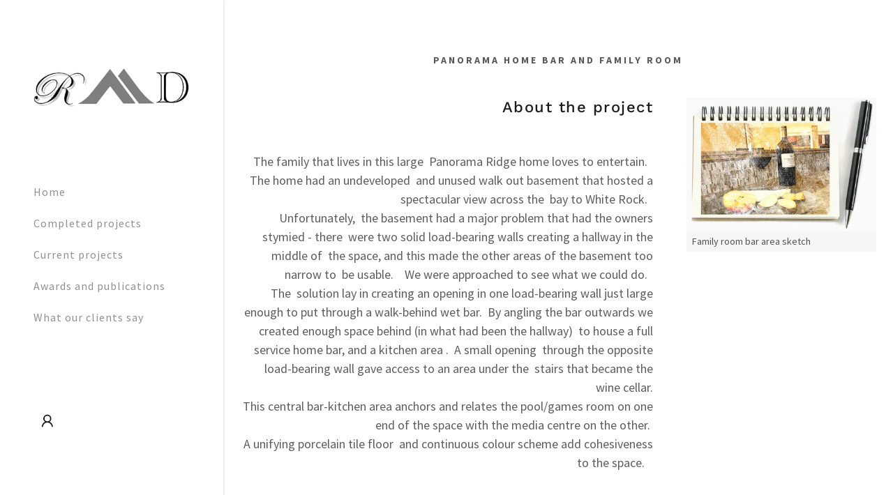

--- FILE ---
content_type: text/html;charset=utf-8
request_url: https://rockymountaindesign.ca/panorama-1
body_size: 17804
content:
<!DOCTYPE html><html lang="en-US"><head><link rel="icon" href="//img1.wsimg.com/isteam/ip/a10812bf-37b1-48b2-8fc4-e693413a356d/favicon/ec9e7c7d-a6c6-49aa-aa35-c66481ba04d8.png/:/rs=w:16,h:16,m" sizes="16x16"/><link rel="icon" href="//img1.wsimg.com/isteam/ip/a10812bf-37b1-48b2-8fc4-e693413a356d/favicon/ec9e7c7d-a6c6-49aa-aa35-c66481ba04d8.png/:/rs=w:24,h:24,m" sizes="24x24"/><link rel="icon" href="//img1.wsimg.com/isteam/ip/a10812bf-37b1-48b2-8fc4-e693413a356d/favicon/ec9e7c7d-a6c6-49aa-aa35-c66481ba04d8.png/:/rs=w:32,h:32,m" sizes="32x32"/><link rel="icon" href="//img1.wsimg.com/isteam/ip/a10812bf-37b1-48b2-8fc4-e693413a356d/favicon/ec9e7c7d-a6c6-49aa-aa35-c66481ba04d8.png/:/rs=w:48,h:48,m" sizes="48x48"/><link rel="icon" href="//img1.wsimg.com/isteam/ip/a10812bf-37b1-48b2-8fc4-e693413a356d/favicon/ec9e7c7d-a6c6-49aa-aa35-c66481ba04d8.png/:/rs=w:64,h:64,m" sizes="64x64"/><meta charSet="utf-8"/><meta http-equiv="X-UA-Compatible" content="IE=edge"/><meta name="viewport" content="width=device-width, initial-scale=1"/><title>Rocky Mountain Design Ltd. - Family Room, Home Bar</title><meta name="description" content="This Lower Mainland home bar and family room with a walk our basement is rich and welcoming, with lots of space for entertaining."/><meta name="author" content="Rocky Mountain Design Ltd."/><meta name="generator" content="Starfield Technologies; Go Daddy Website Builder 8.0.0000"/><link rel="manifest" href="/manifest.webmanifest"/><link rel="apple-touch-icon" sizes="57x57" href="//img1.wsimg.com/isteam/ip/a10812bf-37b1-48b2-8fc4-e693413a356d/logo/a53a6bd8-a8f8-48f3-91f4-92b7fa62642d.png/:/rs=w:57,h:57,m"/><link rel="apple-touch-icon" sizes="60x60" href="//img1.wsimg.com/isteam/ip/a10812bf-37b1-48b2-8fc4-e693413a356d/logo/a53a6bd8-a8f8-48f3-91f4-92b7fa62642d.png/:/rs=w:60,h:60,m"/><link rel="apple-touch-icon" sizes="72x72" href="//img1.wsimg.com/isteam/ip/a10812bf-37b1-48b2-8fc4-e693413a356d/logo/a53a6bd8-a8f8-48f3-91f4-92b7fa62642d.png/:/rs=w:72,h:72,m"/><link rel="apple-touch-icon" sizes="114x114" href="//img1.wsimg.com/isteam/ip/a10812bf-37b1-48b2-8fc4-e693413a356d/logo/a53a6bd8-a8f8-48f3-91f4-92b7fa62642d.png/:/rs=w:114,h:114,m"/><link rel="apple-touch-icon" sizes="120x120" href="//img1.wsimg.com/isteam/ip/a10812bf-37b1-48b2-8fc4-e693413a356d/logo/a53a6bd8-a8f8-48f3-91f4-92b7fa62642d.png/:/rs=w:120,h:120,m"/><link rel="apple-touch-icon" sizes="144x144" href="//img1.wsimg.com/isteam/ip/a10812bf-37b1-48b2-8fc4-e693413a356d/logo/a53a6bd8-a8f8-48f3-91f4-92b7fa62642d.png/:/rs=w:144,h:144,m"/><link rel="apple-touch-icon" sizes="152x152" href="//img1.wsimg.com/isteam/ip/a10812bf-37b1-48b2-8fc4-e693413a356d/logo/a53a6bd8-a8f8-48f3-91f4-92b7fa62642d.png/:/rs=w:152,h:152,m"/><link rel="apple-touch-icon" sizes="180x180" href="//img1.wsimg.com/isteam/ip/a10812bf-37b1-48b2-8fc4-e693413a356d/logo/a53a6bd8-a8f8-48f3-91f4-92b7fa62642d.png/:/rs=w:180,h:180,m"/><meta property="og:url" content="https://rockymountaindesign.ca/panorama-1"/>
<meta property="og:site_name" content="Rocky Mountain Design Ltd."/>
<meta property="og:title" content="Rocky Mountain Design Ltd."/>
<meta property="og:description" content="We can do that."/>
<meta property="og:type" content="website"/>
<meta property="og:image" content="https://isteam.wsimg.com/ip/a10812bf-37b1-48b2-8fc4-e693413a356d/View%20to%20dining%20room%202.jpg"/>
<meta property="og:locale" content="en_US"/>
<meta name="twitter:card" content="summary"/>
<meta name="twitter:title" content="Rocky Mountain Design Ltd."/>
<meta name="twitter:description" content="Rocky Mountain Interior Design"/>
<meta name="twitter:image" content="https://isteam.wsimg.com/ip/a10812bf-37b1-48b2-8fc4-e693413a356d/View%20to%20dining%20room%202.jpg"/>
<meta name="twitter:image:alt" content="Rocky Mountain Design Ltd."/>
<meta name="theme-color" content="#FFFFFF"/><style data-inline-fonts>/* vietnamese */
@font-face {
  font-family: 'Work Sans';
  font-style: normal;
  font-weight: 500;
  font-display: swap;
  src: url(https://img1.wsimg.com/gfonts/s/worksans/v24/QGY_z_wNahGAdqQ43RhVcIgYT2Xz5u32K3vXBiAJpp_c.woff2) format('woff2');
  unicode-range: U+0102-0103, U+0110-0111, U+0128-0129, U+0168-0169, U+01A0-01A1, U+01AF-01B0, U+0300-0301, U+0303-0304, U+0308-0309, U+0323, U+0329, U+1EA0-1EF9, U+20AB;
}
/* latin-ext */
@font-face {
  font-family: 'Work Sans';
  font-style: normal;
  font-weight: 500;
  font-display: swap;
  src: url(https://img1.wsimg.com/gfonts/s/worksans/v24/QGY_z_wNahGAdqQ43RhVcIgYT2Xz5u32K3vXBiEJpp_c.woff2) format('woff2');
  unicode-range: U+0100-02BA, U+02BD-02C5, U+02C7-02CC, U+02CE-02D7, U+02DD-02FF, U+0304, U+0308, U+0329, U+1D00-1DBF, U+1E00-1E9F, U+1EF2-1EFF, U+2020, U+20A0-20AB, U+20AD-20C0, U+2113, U+2C60-2C7F, U+A720-A7FF;
}
/* latin */
@font-face {
  font-family: 'Work Sans';
  font-style: normal;
  font-weight: 500;
  font-display: swap;
  src: url(https://img1.wsimg.com/gfonts/s/worksans/v24/QGY_z_wNahGAdqQ43RhVcIgYT2Xz5u32K3vXBi8Jpg.woff2) format('woff2');
  unicode-range: U+0000-00FF, U+0131, U+0152-0153, U+02BB-02BC, U+02C6, U+02DA, U+02DC, U+0304, U+0308, U+0329, U+2000-206F, U+20AC, U+2122, U+2191, U+2193, U+2212, U+2215, U+FEFF, U+FFFD;
}

/* cyrillic-ext */
@font-face {
  font-family: 'Source Sans Pro';
  font-style: italic;
  font-weight: 300;
  font-display: swap;
  src: url(https://img1.wsimg.com/gfonts/s/sourcesanspro/v23/6xKwdSBYKcSV-LCoeQqfX1RYOo3qPZZMkidh18Smxg.woff2) format('woff2');
  unicode-range: U+0460-052F, U+1C80-1C8A, U+20B4, U+2DE0-2DFF, U+A640-A69F, U+FE2E-FE2F;
}
/* cyrillic */
@font-face {
  font-family: 'Source Sans Pro';
  font-style: italic;
  font-weight: 300;
  font-display: swap;
  src: url(https://img1.wsimg.com/gfonts/s/sourcesanspro/v23/6xKwdSBYKcSV-LCoeQqfX1RYOo3qPZZMkido18Smxg.woff2) format('woff2');
  unicode-range: U+0301, U+0400-045F, U+0490-0491, U+04B0-04B1, U+2116;
}
/* greek-ext */
@font-face {
  font-family: 'Source Sans Pro';
  font-style: italic;
  font-weight: 300;
  font-display: swap;
  src: url(https://img1.wsimg.com/gfonts/s/sourcesanspro/v23/6xKwdSBYKcSV-LCoeQqfX1RYOo3qPZZMkidg18Smxg.woff2) format('woff2');
  unicode-range: U+1F00-1FFF;
}
/* greek */
@font-face {
  font-family: 'Source Sans Pro';
  font-style: italic;
  font-weight: 300;
  font-display: swap;
  src: url(https://img1.wsimg.com/gfonts/s/sourcesanspro/v23/6xKwdSBYKcSV-LCoeQqfX1RYOo3qPZZMkidv18Smxg.woff2) format('woff2');
  unicode-range: U+0370-0377, U+037A-037F, U+0384-038A, U+038C, U+038E-03A1, U+03A3-03FF;
}
/* vietnamese */
@font-face {
  font-family: 'Source Sans Pro';
  font-style: italic;
  font-weight: 300;
  font-display: swap;
  src: url(https://img1.wsimg.com/gfonts/s/sourcesanspro/v23/6xKwdSBYKcSV-LCoeQqfX1RYOo3qPZZMkidj18Smxg.woff2) format('woff2');
  unicode-range: U+0102-0103, U+0110-0111, U+0128-0129, U+0168-0169, U+01A0-01A1, U+01AF-01B0, U+0300-0301, U+0303-0304, U+0308-0309, U+0323, U+0329, U+1EA0-1EF9, U+20AB;
}
/* latin-ext */
@font-face {
  font-family: 'Source Sans Pro';
  font-style: italic;
  font-weight: 300;
  font-display: swap;
  src: url(https://img1.wsimg.com/gfonts/s/sourcesanspro/v23/6xKwdSBYKcSV-LCoeQqfX1RYOo3qPZZMkidi18Smxg.woff2) format('woff2');
  unicode-range: U+0100-02BA, U+02BD-02C5, U+02C7-02CC, U+02CE-02D7, U+02DD-02FF, U+0304, U+0308, U+0329, U+1D00-1DBF, U+1E00-1E9F, U+1EF2-1EFF, U+2020, U+20A0-20AB, U+20AD-20C0, U+2113, U+2C60-2C7F, U+A720-A7FF;
}
/* latin */
@font-face {
  font-family: 'Source Sans Pro';
  font-style: italic;
  font-weight: 300;
  font-display: swap;
  src: url(https://img1.wsimg.com/gfonts/s/sourcesanspro/v23/6xKwdSBYKcSV-LCoeQqfX1RYOo3qPZZMkids18Q.woff2) format('woff2');
  unicode-range: U+0000-00FF, U+0131, U+0152-0153, U+02BB-02BC, U+02C6, U+02DA, U+02DC, U+0304, U+0308, U+0329, U+2000-206F, U+20AC, U+2122, U+2191, U+2193, U+2212, U+2215, U+FEFF, U+FFFD;
}
/* cyrillic-ext */
@font-face {
  font-family: 'Source Sans Pro';
  font-style: italic;
  font-weight: 400;
  font-display: swap;
  src: url(https://img1.wsimg.com/gfonts/s/sourcesanspro/v23/6xK1dSBYKcSV-LCoeQqfX1RYOo3qPZ7qsDJT9g.woff2) format('woff2');
  unicode-range: U+0460-052F, U+1C80-1C8A, U+20B4, U+2DE0-2DFF, U+A640-A69F, U+FE2E-FE2F;
}
/* cyrillic */
@font-face {
  font-family: 'Source Sans Pro';
  font-style: italic;
  font-weight: 400;
  font-display: swap;
  src: url(https://img1.wsimg.com/gfonts/s/sourcesanspro/v23/6xK1dSBYKcSV-LCoeQqfX1RYOo3qPZ7jsDJT9g.woff2) format('woff2');
  unicode-range: U+0301, U+0400-045F, U+0490-0491, U+04B0-04B1, U+2116;
}
/* greek-ext */
@font-face {
  font-family: 'Source Sans Pro';
  font-style: italic;
  font-weight: 400;
  font-display: swap;
  src: url(https://img1.wsimg.com/gfonts/s/sourcesanspro/v23/6xK1dSBYKcSV-LCoeQqfX1RYOo3qPZ7rsDJT9g.woff2) format('woff2');
  unicode-range: U+1F00-1FFF;
}
/* greek */
@font-face {
  font-family: 'Source Sans Pro';
  font-style: italic;
  font-weight: 400;
  font-display: swap;
  src: url(https://img1.wsimg.com/gfonts/s/sourcesanspro/v23/6xK1dSBYKcSV-LCoeQqfX1RYOo3qPZ7ksDJT9g.woff2) format('woff2');
  unicode-range: U+0370-0377, U+037A-037F, U+0384-038A, U+038C, U+038E-03A1, U+03A3-03FF;
}
/* vietnamese */
@font-face {
  font-family: 'Source Sans Pro';
  font-style: italic;
  font-weight: 400;
  font-display: swap;
  src: url(https://img1.wsimg.com/gfonts/s/sourcesanspro/v23/6xK1dSBYKcSV-LCoeQqfX1RYOo3qPZ7osDJT9g.woff2) format('woff2');
  unicode-range: U+0102-0103, U+0110-0111, U+0128-0129, U+0168-0169, U+01A0-01A1, U+01AF-01B0, U+0300-0301, U+0303-0304, U+0308-0309, U+0323, U+0329, U+1EA0-1EF9, U+20AB;
}
/* latin-ext */
@font-face {
  font-family: 'Source Sans Pro';
  font-style: italic;
  font-weight: 400;
  font-display: swap;
  src: url(https://img1.wsimg.com/gfonts/s/sourcesanspro/v23/6xK1dSBYKcSV-LCoeQqfX1RYOo3qPZ7psDJT9g.woff2) format('woff2');
  unicode-range: U+0100-02BA, U+02BD-02C5, U+02C7-02CC, U+02CE-02D7, U+02DD-02FF, U+0304, U+0308, U+0329, U+1D00-1DBF, U+1E00-1E9F, U+1EF2-1EFF, U+2020, U+20A0-20AB, U+20AD-20C0, U+2113, U+2C60-2C7F, U+A720-A7FF;
}
/* latin */
@font-face {
  font-family: 'Source Sans Pro';
  font-style: italic;
  font-weight: 400;
  font-display: swap;
  src: url(https://img1.wsimg.com/gfonts/s/sourcesanspro/v23/6xK1dSBYKcSV-LCoeQqfX1RYOo3qPZ7nsDI.woff2) format('woff2');
  unicode-range: U+0000-00FF, U+0131, U+0152-0153, U+02BB-02BC, U+02C6, U+02DA, U+02DC, U+0304, U+0308, U+0329, U+2000-206F, U+20AC, U+2122, U+2191, U+2193, U+2212, U+2215, U+FEFF, U+FFFD;
}
/* cyrillic-ext */
@font-face {
  font-family: 'Source Sans Pro';
  font-style: italic;
  font-weight: 700;
  font-display: swap;
  src: url(https://img1.wsimg.com/gfonts/s/sourcesanspro/v23/6xKwdSBYKcSV-LCoeQqfX1RYOo3qPZZclSdh18Smxg.woff2) format('woff2');
  unicode-range: U+0460-052F, U+1C80-1C8A, U+20B4, U+2DE0-2DFF, U+A640-A69F, U+FE2E-FE2F;
}
/* cyrillic */
@font-face {
  font-family: 'Source Sans Pro';
  font-style: italic;
  font-weight: 700;
  font-display: swap;
  src: url(https://img1.wsimg.com/gfonts/s/sourcesanspro/v23/6xKwdSBYKcSV-LCoeQqfX1RYOo3qPZZclSdo18Smxg.woff2) format('woff2');
  unicode-range: U+0301, U+0400-045F, U+0490-0491, U+04B0-04B1, U+2116;
}
/* greek-ext */
@font-face {
  font-family: 'Source Sans Pro';
  font-style: italic;
  font-weight: 700;
  font-display: swap;
  src: url(https://img1.wsimg.com/gfonts/s/sourcesanspro/v23/6xKwdSBYKcSV-LCoeQqfX1RYOo3qPZZclSdg18Smxg.woff2) format('woff2');
  unicode-range: U+1F00-1FFF;
}
/* greek */
@font-face {
  font-family: 'Source Sans Pro';
  font-style: italic;
  font-weight: 700;
  font-display: swap;
  src: url(https://img1.wsimg.com/gfonts/s/sourcesanspro/v23/6xKwdSBYKcSV-LCoeQqfX1RYOo3qPZZclSdv18Smxg.woff2) format('woff2');
  unicode-range: U+0370-0377, U+037A-037F, U+0384-038A, U+038C, U+038E-03A1, U+03A3-03FF;
}
/* vietnamese */
@font-face {
  font-family: 'Source Sans Pro';
  font-style: italic;
  font-weight: 700;
  font-display: swap;
  src: url(https://img1.wsimg.com/gfonts/s/sourcesanspro/v23/6xKwdSBYKcSV-LCoeQqfX1RYOo3qPZZclSdj18Smxg.woff2) format('woff2');
  unicode-range: U+0102-0103, U+0110-0111, U+0128-0129, U+0168-0169, U+01A0-01A1, U+01AF-01B0, U+0300-0301, U+0303-0304, U+0308-0309, U+0323, U+0329, U+1EA0-1EF9, U+20AB;
}
/* latin-ext */
@font-face {
  font-family: 'Source Sans Pro';
  font-style: italic;
  font-weight: 700;
  font-display: swap;
  src: url(https://img1.wsimg.com/gfonts/s/sourcesanspro/v23/6xKwdSBYKcSV-LCoeQqfX1RYOo3qPZZclSdi18Smxg.woff2) format('woff2');
  unicode-range: U+0100-02BA, U+02BD-02C5, U+02C7-02CC, U+02CE-02D7, U+02DD-02FF, U+0304, U+0308, U+0329, U+1D00-1DBF, U+1E00-1E9F, U+1EF2-1EFF, U+2020, U+20A0-20AB, U+20AD-20C0, U+2113, U+2C60-2C7F, U+A720-A7FF;
}
/* latin */
@font-face {
  font-family: 'Source Sans Pro';
  font-style: italic;
  font-weight: 700;
  font-display: swap;
  src: url(https://img1.wsimg.com/gfonts/s/sourcesanspro/v23/6xKwdSBYKcSV-LCoeQqfX1RYOo3qPZZclSds18Q.woff2) format('woff2');
  unicode-range: U+0000-00FF, U+0131, U+0152-0153, U+02BB-02BC, U+02C6, U+02DA, U+02DC, U+0304, U+0308, U+0329, U+2000-206F, U+20AC, U+2122, U+2191, U+2193, U+2212, U+2215, U+FEFF, U+FFFD;
}
/* cyrillic-ext */
@font-face {
  font-family: 'Source Sans Pro';
  font-style: normal;
  font-weight: 300;
  font-display: swap;
  src: url(https://img1.wsimg.com/gfonts/s/sourcesanspro/v23/6xKydSBYKcSV-LCoeQqfX1RYOo3ik4zwmhduz8A.woff2) format('woff2');
  unicode-range: U+0460-052F, U+1C80-1C8A, U+20B4, U+2DE0-2DFF, U+A640-A69F, U+FE2E-FE2F;
}
/* cyrillic */
@font-face {
  font-family: 'Source Sans Pro';
  font-style: normal;
  font-weight: 300;
  font-display: swap;
  src: url(https://img1.wsimg.com/gfonts/s/sourcesanspro/v23/6xKydSBYKcSV-LCoeQqfX1RYOo3ik4zwkxduz8A.woff2) format('woff2');
  unicode-range: U+0301, U+0400-045F, U+0490-0491, U+04B0-04B1, U+2116;
}
/* greek-ext */
@font-face {
  font-family: 'Source Sans Pro';
  font-style: normal;
  font-weight: 300;
  font-display: swap;
  src: url(https://img1.wsimg.com/gfonts/s/sourcesanspro/v23/6xKydSBYKcSV-LCoeQqfX1RYOo3ik4zwmxduz8A.woff2) format('woff2');
  unicode-range: U+1F00-1FFF;
}
/* greek */
@font-face {
  font-family: 'Source Sans Pro';
  font-style: normal;
  font-weight: 300;
  font-display: swap;
  src: url(https://img1.wsimg.com/gfonts/s/sourcesanspro/v23/6xKydSBYKcSV-LCoeQqfX1RYOo3ik4zwlBduz8A.woff2) format('woff2');
  unicode-range: U+0370-0377, U+037A-037F, U+0384-038A, U+038C, U+038E-03A1, U+03A3-03FF;
}
/* vietnamese */
@font-face {
  font-family: 'Source Sans Pro';
  font-style: normal;
  font-weight: 300;
  font-display: swap;
  src: url(https://img1.wsimg.com/gfonts/s/sourcesanspro/v23/6xKydSBYKcSV-LCoeQqfX1RYOo3ik4zwmBduz8A.woff2) format('woff2');
  unicode-range: U+0102-0103, U+0110-0111, U+0128-0129, U+0168-0169, U+01A0-01A1, U+01AF-01B0, U+0300-0301, U+0303-0304, U+0308-0309, U+0323, U+0329, U+1EA0-1EF9, U+20AB;
}
/* latin-ext */
@font-face {
  font-family: 'Source Sans Pro';
  font-style: normal;
  font-weight: 300;
  font-display: swap;
  src: url(https://img1.wsimg.com/gfonts/s/sourcesanspro/v23/6xKydSBYKcSV-LCoeQqfX1RYOo3ik4zwmRduz8A.woff2) format('woff2');
  unicode-range: U+0100-02BA, U+02BD-02C5, U+02C7-02CC, U+02CE-02D7, U+02DD-02FF, U+0304, U+0308, U+0329, U+1D00-1DBF, U+1E00-1E9F, U+1EF2-1EFF, U+2020, U+20A0-20AB, U+20AD-20C0, U+2113, U+2C60-2C7F, U+A720-A7FF;
}
/* latin */
@font-face {
  font-family: 'Source Sans Pro';
  font-style: normal;
  font-weight: 300;
  font-display: swap;
  src: url(https://img1.wsimg.com/gfonts/s/sourcesanspro/v23/6xKydSBYKcSV-LCoeQqfX1RYOo3ik4zwlxdu.woff2) format('woff2');
  unicode-range: U+0000-00FF, U+0131, U+0152-0153, U+02BB-02BC, U+02C6, U+02DA, U+02DC, U+0304, U+0308, U+0329, U+2000-206F, U+20AC, U+2122, U+2191, U+2193, U+2212, U+2215, U+FEFF, U+FFFD;
}
/* cyrillic-ext */
@font-face {
  font-family: 'Source Sans Pro';
  font-style: normal;
  font-weight: 400;
  font-display: swap;
  src: url(https://img1.wsimg.com/gfonts/s/sourcesanspro/v23/6xK3dSBYKcSV-LCoeQqfX1RYOo3qNa7lqDY.woff2) format('woff2');
  unicode-range: U+0460-052F, U+1C80-1C8A, U+20B4, U+2DE0-2DFF, U+A640-A69F, U+FE2E-FE2F;
}
/* cyrillic */
@font-face {
  font-family: 'Source Sans Pro';
  font-style: normal;
  font-weight: 400;
  font-display: swap;
  src: url(https://img1.wsimg.com/gfonts/s/sourcesanspro/v23/6xK3dSBYKcSV-LCoeQqfX1RYOo3qPK7lqDY.woff2) format('woff2');
  unicode-range: U+0301, U+0400-045F, U+0490-0491, U+04B0-04B1, U+2116;
}
/* greek-ext */
@font-face {
  font-family: 'Source Sans Pro';
  font-style: normal;
  font-weight: 400;
  font-display: swap;
  src: url(https://img1.wsimg.com/gfonts/s/sourcesanspro/v23/6xK3dSBYKcSV-LCoeQqfX1RYOo3qNK7lqDY.woff2) format('woff2');
  unicode-range: U+1F00-1FFF;
}
/* greek */
@font-face {
  font-family: 'Source Sans Pro';
  font-style: normal;
  font-weight: 400;
  font-display: swap;
  src: url(https://img1.wsimg.com/gfonts/s/sourcesanspro/v23/6xK3dSBYKcSV-LCoeQqfX1RYOo3qO67lqDY.woff2) format('woff2');
  unicode-range: U+0370-0377, U+037A-037F, U+0384-038A, U+038C, U+038E-03A1, U+03A3-03FF;
}
/* vietnamese */
@font-face {
  font-family: 'Source Sans Pro';
  font-style: normal;
  font-weight: 400;
  font-display: swap;
  src: url(https://img1.wsimg.com/gfonts/s/sourcesanspro/v23/6xK3dSBYKcSV-LCoeQqfX1RYOo3qN67lqDY.woff2) format('woff2');
  unicode-range: U+0102-0103, U+0110-0111, U+0128-0129, U+0168-0169, U+01A0-01A1, U+01AF-01B0, U+0300-0301, U+0303-0304, U+0308-0309, U+0323, U+0329, U+1EA0-1EF9, U+20AB;
}
/* latin-ext */
@font-face {
  font-family: 'Source Sans Pro';
  font-style: normal;
  font-weight: 400;
  font-display: swap;
  src: url(https://img1.wsimg.com/gfonts/s/sourcesanspro/v23/6xK3dSBYKcSV-LCoeQqfX1RYOo3qNq7lqDY.woff2) format('woff2');
  unicode-range: U+0100-02BA, U+02BD-02C5, U+02C7-02CC, U+02CE-02D7, U+02DD-02FF, U+0304, U+0308, U+0329, U+1D00-1DBF, U+1E00-1E9F, U+1EF2-1EFF, U+2020, U+20A0-20AB, U+20AD-20C0, U+2113, U+2C60-2C7F, U+A720-A7FF;
}
/* latin */
@font-face {
  font-family: 'Source Sans Pro';
  font-style: normal;
  font-weight: 400;
  font-display: swap;
  src: url(https://img1.wsimg.com/gfonts/s/sourcesanspro/v23/6xK3dSBYKcSV-LCoeQqfX1RYOo3qOK7l.woff2) format('woff2');
  unicode-range: U+0000-00FF, U+0131, U+0152-0153, U+02BB-02BC, U+02C6, U+02DA, U+02DC, U+0304, U+0308, U+0329, U+2000-206F, U+20AC, U+2122, U+2191, U+2193, U+2212, U+2215, U+FEFF, U+FFFD;
}
/* cyrillic-ext */
@font-face {
  font-family: 'Source Sans Pro';
  font-style: normal;
  font-weight: 700;
  font-display: swap;
  src: url(https://img1.wsimg.com/gfonts/s/sourcesanspro/v23/6xKydSBYKcSV-LCoeQqfX1RYOo3ig4vwmhduz8A.woff2) format('woff2');
  unicode-range: U+0460-052F, U+1C80-1C8A, U+20B4, U+2DE0-2DFF, U+A640-A69F, U+FE2E-FE2F;
}
/* cyrillic */
@font-face {
  font-family: 'Source Sans Pro';
  font-style: normal;
  font-weight: 700;
  font-display: swap;
  src: url(https://img1.wsimg.com/gfonts/s/sourcesanspro/v23/6xKydSBYKcSV-LCoeQqfX1RYOo3ig4vwkxduz8A.woff2) format('woff2');
  unicode-range: U+0301, U+0400-045F, U+0490-0491, U+04B0-04B1, U+2116;
}
/* greek-ext */
@font-face {
  font-family: 'Source Sans Pro';
  font-style: normal;
  font-weight: 700;
  font-display: swap;
  src: url(https://img1.wsimg.com/gfonts/s/sourcesanspro/v23/6xKydSBYKcSV-LCoeQqfX1RYOo3ig4vwmxduz8A.woff2) format('woff2');
  unicode-range: U+1F00-1FFF;
}
/* greek */
@font-face {
  font-family: 'Source Sans Pro';
  font-style: normal;
  font-weight: 700;
  font-display: swap;
  src: url(https://img1.wsimg.com/gfonts/s/sourcesanspro/v23/6xKydSBYKcSV-LCoeQqfX1RYOo3ig4vwlBduz8A.woff2) format('woff2');
  unicode-range: U+0370-0377, U+037A-037F, U+0384-038A, U+038C, U+038E-03A1, U+03A3-03FF;
}
/* vietnamese */
@font-face {
  font-family: 'Source Sans Pro';
  font-style: normal;
  font-weight: 700;
  font-display: swap;
  src: url(https://img1.wsimg.com/gfonts/s/sourcesanspro/v23/6xKydSBYKcSV-LCoeQqfX1RYOo3ig4vwmBduz8A.woff2) format('woff2');
  unicode-range: U+0102-0103, U+0110-0111, U+0128-0129, U+0168-0169, U+01A0-01A1, U+01AF-01B0, U+0300-0301, U+0303-0304, U+0308-0309, U+0323, U+0329, U+1EA0-1EF9, U+20AB;
}
/* latin-ext */
@font-face {
  font-family: 'Source Sans Pro';
  font-style: normal;
  font-weight: 700;
  font-display: swap;
  src: url(https://img1.wsimg.com/gfonts/s/sourcesanspro/v23/6xKydSBYKcSV-LCoeQqfX1RYOo3ig4vwmRduz8A.woff2) format('woff2');
  unicode-range: U+0100-02BA, U+02BD-02C5, U+02C7-02CC, U+02CE-02D7, U+02DD-02FF, U+0304, U+0308, U+0329, U+1D00-1DBF, U+1E00-1E9F, U+1EF2-1EFF, U+2020, U+20A0-20AB, U+20AD-20C0, U+2113, U+2C60-2C7F, U+A720-A7FF;
}
/* latin */
@font-face {
  font-family: 'Source Sans Pro';
  font-style: normal;
  font-weight: 700;
  font-display: swap;
  src: url(https://img1.wsimg.com/gfonts/s/sourcesanspro/v23/6xKydSBYKcSV-LCoeQqfX1RYOo3ig4vwlxdu.woff2) format('woff2');
  unicode-range: U+0000-00FF, U+0131, U+0152-0153, U+02BB-02BC, U+02C6, U+02DA, U+02DC, U+0304, U+0308, U+0329, U+2000-206F, U+20AC, U+2122, U+2191, U+2193, U+2212, U+2215, U+FEFF, U+FFFD;
}
</style><style>.x{-ms-text-size-adjust:100%;-webkit-text-size-adjust:100%;-webkit-tap-highlight-color:rgba(0,0,0,0);margin:0;box-sizing:border-box}.x *,.x :after,.x :before{box-sizing:inherit}.x-el a[href^="mailto:"]:not(.x-el),.x-el a[href^="tel:"]:not(.x-el){color:inherit;font-size:inherit;text-decoration:inherit}.x-el-article,.x-el-aside,.x-el-details,.x-el-figcaption,.x-el-figure,.x-el-footer,.x-el-header,.x-el-hgroup,.x-el-main,.x-el-menu,.x-el-nav,.x-el-section,.x-el-summary{display:block}.x-el-audio,.x-el-canvas,.x-el-progress,.x-el-video{display:inline-block;vertical-align:baseline}.x-el-audio:not([controls]){display:none;height:0}.x-el-template{display:none}.x-el-a{background-color:transparent;color:inherit}.x-el-a:active,.x-el-a:hover{outline:0}.x-el-abbr[title]{border-bottom:1px dotted}.x-el-b,.x-el-strong{font-weight:700}.x-el-dfn{font-style:italic}.x-el-mark{background:#ff0;color:#000}.x-el-small{font-size:80%}.x-el-sub,.x-el-sup{font-size:75%;line-height:0;position:relative;vertical-align:baseline}.x-el-sup{top:-.5em}.x-el-sub{bottom:-.25em}.x-el-img{vertical-align:middle;border:0}.x-el-svg:not(:root){overflow:hidden}.x-el-figure{margin:0}.x-el-hr{box-sizing:content-box;height:0}.x-el-pre{overflow:auto}.x-el-code,.x-el-kbd,.x-el-pre,.x-el-samp{font-family:monospace,monospace;font-size:1em}.x-el-button,.x-el-input,.x-el-optgroup,.x-el-select,.x-el-textarea{color:inherit;font:inherit;margin:0}.x-el-button{overflow:visible}.x-el-button,.x-el-select{text-transform:none}.x-el-button,.x-el-input[type=button],.x-el-input[type=reset],.x-el-input[type=submit]{-webkit-appearance:button;cursor:pointer}.x-el-button[disabled],.x-el-input[disabled]{cursor:default}.x-el-button::-moz-focus-inner,.x-el-input::-moz-focus-inner{border:0;padding:0}.x-el-input{line-height:normal}.x-el-input[type=checkbox],.x-el-input[type=radio]{box-sizing:border-box;padding:0}.x-el-input[type=number]::-webkit-inner-spin-button,.x-el-input[type=number]::-webkit-outer-spin-button{height:auto}.x-el-input[type=search]{-webkit-appearance:textfield;box-sizing:content-box}.x-el-input[type=search]::-webkit-search-cancel-button,.x-el-input[type=search]::-webkit-search-decoration{-webkit-appearance:none}.x-el-textarea{border:0}.x-el-fieldset{border:1px solid silver;margin:0 2px;padding:.35em .625em .75em}.x-el-legend{border:0;padding:0}.x-el-textarea{overflow:auto}.x-el-optgroup{font-weight:700}.x-el-table{border-collapse:collapse;border-spacing:0}.x-el-td,.x-el-th{padding:0}.x{-webkit-font-smoothing:antialiased}.x-el-hr{border:0}.x-el-fieldset,.x-el-input,.x-el-select,.x-el-textarea{margin-top:0;margin-bottom:0}.x-el-fieldset,.x-el-input[type=email],.x-el-input[type=text],.x-el-textarea{width:100%}.x-el-label{vertical-align:middle}.x-el-input{border-style:none;padding:.5em;vertical-align:middle}.x-el-select:not([multiple]){vertical-align:middle}.x-el-textarea{line-height:1.75;padding:.5em}.x-el.d-none{display:none!important}.sideline-footer{margin-top:auto}.disable-scroll{touch-action:none;overflow:hidden;position:fixed;max-width:100vw}@-webkit-keyframes loaderscale{0%{transform:scale(1);opacity:1}45%{transform:scale(.1);opacity:.7}80%{transform:scale(1);opacity:1}}@keyframes loaderscale{0%{transform:scale(1);opacity:1}45%{transform:scale(.1);opacity:.7}80%{transform:scale(1);opacity:1}}.x-loader svg{display:inline-block}.x-loader svg:first-child{-webkit-animation:loaderscale .75s cubic-bezier(.2,.68,.18,1.08) -.24s infinite;animation:loaderscale .75s cubic-bezier(.2,.68,.18,1.08) -.24s infinite}.x-loader svg:nth-child(2){-webkit-animation:loaderscale .75s cubic-bezier(.2,.68,.18,1.08) -.12s infinite;animation:loaderscale .75s cubic-bezier(.2,.68,.18,1.08) -.12s infinite}.x-loader svg:nth-child(3){-webkit-animation:loaderscale .75s cubic-bezier(.2,.68,.18,1.08) 0s infinite;animation:loaderscale .75s cubic-bezier(.2,.68,.18,1.08) 0s infinite}.x-icon>svg{transition:transform .33s ease-in-out}.x-icon>svg.rotate-90{transform:rotate(-90deg)}.x-icon>svg.rotate90{transform:rotate(90deg)}.x-icon>svg.rotate-180{transform:rotate(-180deg)}.x-icon>svg.rotate180{transform:rotate(180deg)}.x-rt ol,.x-rt ul{text-align:left}.x-rt p{margin:0}.mte-inline-block{display:inline-block}@media only screen and (min-device-width:1025px){:root select,_::-webkit-full-page-media,_:future{font-family:sans-serif!important}}

</style>
<style>/*
Copyright (c) 2014-2015 Wei Huang (wweeiihhuuaanngg@gmail.com)

This Font Software is licensed under the SIL Open Font License, Version 1.1.
This license is copied below, and is also available with a FAQ at: http://scripts.sil.org/OFL

—————————————————————————————-
SIL OPEN FONT LICENSE Version 1.1 - 26 February 2007
—————————————————————————————-
*/

/*
Copyright 2010, 2012, 2014 Adobe Systems Incorporated (http://www.adobe.com/), with Reserved Font Name Source.

This Font Software is licensed under the SIL Open Font License, Version 1.1.
This license is copied below, and is also available with a FAQ at: http://scripts.sil.org/OFL

—————————————————————————————-
SIL OPEN FONT LICENSE Version 1.1 - 26 February 2007
—————————————————————————————-
*/
</style>
<style data-glamor="cxs-default-sheet">.x .c1-1{letter-spacing:normal}.x .c1-2{text-transform:none}.x .c1-3{background-color:rgb(255, 255, 255)}.x .c1-4{width:100%}.x .c1-5 > div{position:relative}.x .c1-6 > div{overflow:hidden}.x .c1-7 > div{margin-top:auto}.x .c1-8 > div{margin-right:auto}.x .c1-9 > div{margin-bottom:auto}.x .c1-a > div{margin-left:auto}.x .c1-b{font-family:'Source Sans Pro', arial, sans-serif}.x .c1-c{font-size:16px}.x .c1-j{padding-top:72px}.x .c1-k{padding-bottom:72px}.x .c1-l{position:relative}.x .c1-m{display:flex}.x .c1-n{padding:0px !important}.x .c1-r{flex-direction:column}.x .c1-s{flex-grow:1}.x .c1-t{min-width:0px}.x .c1-u{pointer-events:auto}.x .c1-v{display:none}.x .c1-w{top:0px}.x .c1-x{left:0px}.x .c1-y{height:100%}.x .c1-z{width:320px}.x .c1-10{z-index:1001}.x .c1-11{transition:transform 0.4s ease-in-out}.x .c1-12{box-shadow:0 0 4px 0px rgba(0,0,0,0.2)}.x .c1-13{position:fixed}.x .c1-19{margin-left:auto}.x .c1-1a{margin-right:auto}.x .c1-1b{padding-left:0px}.x .c1-1c{padding-right:0px}.x .c1-1d{max-width:100%}.x .c1-1e{justify-content:center}.x .c1-1f{width:inherit}.x .c1-1g{height:100vh}.x .c1-1h{padding-top:96px}.x .c1-1i{padding-bottom:96px}.x .c1-1o{color:rgb(94, 94, 94)}.x .c1-1p{vertical-align:middle}.x .c1-1q{padding-top:6px}.x .c1-1r{padding-right:6px}.x .c1-1s{padding-bottom:6px}.x .c1-1t{padding-left:6px}.x .c1-1u{cursor:pointer}.x .c1-1v{line-height:1.3em}.x .c1-1w{font-style:normal}.x .c1-1x{position:absolute}.x .c1-1y{top:40px}.x .c1-1z{left:40px}.x .c1-20{height:30px}.x .c1-21{width:auto}.x .c1-22:hover{color:rgb(143, 110, 110)}.x .c1-24{flex-basis:0px}.x .c1-2a{display:inline-block}.x .c1-2b{font-family:'Work Sans', sans-serif}.x .c1-2g{letter-spacing:inherit}.x .c1-2h{text-transform:inherit}.x .c1-2i{text-decoration:none}.x .c1-2j{word-wrap:break-word}.x .c1-2k{overflow-wrap:break-word}.x .c1-2l{display:inline}.x .c1-2m{border-top:0px}.x .c1-2n{border-right:0px}.x .c1-2o{border-bottom:0px}.x .c1-2p{border-left:0px}.x .c1-2q{color:rgb(143, 110, 110)}.x .c1-2r{font-weight:inherit}.x .c1-2s:hover{color:rgb(71, 71, 71)}.x .c1-2t:active{color:rgb(48, 48, 48)}.x .c1-2u{padding-top:0px}.x .c1-2v{padding-bottom:0px}.x .c1-2w{[object -object]:0px}.x .c1-2y{margin-top:0}.x .c1-2z{margin-bottom:0}.x .c1-30{aspect-ratio:3.945945945945946 / 1}.x .c1-31{z-index:2}.x .c1-32{height:80px}.x .c1-33{background-color:transparent}.x .c1-34{transition:max-height .5s}.x .c1-35{border-radius:0px}.x .c1-3b{align-items:flex-start}.x .c1-3f{max-height:100%}.x .c1-3g{overflow-y:hidden}.x .c1-3h:hover{overflow-y:auto}.x .c1-3i{margin-left:0}.x .c1-3j{margin-right:0}.x .c1-3k{-webkit-margin-before:0}.x .c1-3l{-webkit-margin-after:0}.x .c1-3m{-webkit-padding-start:0}.x .c1-3n{list-style-type:none}.x .c1-3o{line-height:45px}.x .c1-3p:last-child{margin-bottom:0}.x .c1-3q{letter-spacing:1px}.x .c1-3r{color:rgb(145, 145, 145)}.x .c1-3s{font-weight:400}.x .c1-3t:active{color:rgb(143, 110, 110)}.x .c1-3y{align-items:center}.x .c1-3z{line-height:0}.x .c1-40{justify-content:flex-end}.x .c1-44{color:rgb(27, 27, 27)}.x .c1-45{color:inherit}.x .c1-46{transition:}.x .c1-47{transform:}.x .c1-4b{left:320px}.x .c1-4c{background-color:rgb(246, 246, 246)}.x .c1-4d{max-width:0px}.x .c1-4e{overflow-x:hidden}.x .c1-4f{z-index:10002}.x .c1-4k{padding-left:40px}.x .c1-4l{padding-right:40px}.x .c1-4m{min-width:180px}.x .c1-4n{justify-content:flex-start}.x .c1-4o{color:inherit !important}.x .c1-4p{margin-bottom:16px}.x .c1-4q{display:block}.x .c1-4r{white-space:nowrap}.x .c1-4s{text-align:left}.x .c1-4t{padding-top:8px}.x .c1-4u{padding-right:8px}.x .c1-4v{padding-bottom:8px}.x .c1-4w{padding-left:8px}.x .c1-4x{color:#757575}.x .c1-4y:hover{color:rgb(64, 64, 64)}.x .c1-4z:active{color:rgb(130, 108, 108)}.x .c1-50{color:rgb(87, 87, 87)}.x .c1-51{border-color:rgb(218, 218, 218)}.x .c1-52{border-bottom-width:1px}.x .c1-53{border-style:solid}.x .c1-54{margin-top:16px}.x .c1-55{line-height:1.5}.x .c1-56 dropdown{position:absolute}.x .c1-57 dropdown{right:0px}.x .c1-58 dropdown{top:initial}.x .c1-59 dropdown{white-space:nowrap}.x .c1-5a dropdown{max-height:none}.x .c1-5b dropdown{overflow-y:auto}.x .c1-5c dropdown{display:none}.x .c1-5d dropdown{z-index:1003}.x .c1-5e dropdown{width:240px}.x .c1-5h listItem{display:block}.x .c1-5i listItem{text-align:left}.x .c1-5j listItem{margin-bottom:0}.x .c1-5k separator{margin-top:16px}.x .c1-5l separator{margin-bottom:16px}.x .c1-5m{font-weight:700}.x .c1-5o{padding-left:24px}.x .c1-5p{padding-right:24px}.x .c1-5q{box-sizing:border-box}.x .c1-5r{flex-direction:row}.x .c1-5s{flex-wrap:nowrap}.x .c1-5t{margin-right:-12px}.x .c1-5u{margin-left:-12px}.x .c1-5v{padding-top:16px}.x .c1-5w{padding-bottom:16px}.x .c1-5x{justify-content:left}.x .c1-63{flex-shrink:1}.x .c1-64{flex-basis:10%}.x .c1-65{max-width:10%}.x .c1-66{padding-right:12px}.x .c1-67{padding-left:12px}.x .c1-6c:hover{color:rgb(145, 145, 145)}.x .c1-6e{vertical-align:top}.x .c1-6l{flex-basis:80%}.x .c1-6m{text-align:center}.x .c1-6p{overflow-y:auto}.x .c1-6q{padding-top:56px}.x .c1-6r{-webkit-overflow-scrolling:touch}.x .c1-6s{transform:translateX(-249vw)}.x .c1-6t{overscroll-behavior:contain}.x .c1-6u{box-shadow:0 2px 6px 0px rgba(0,0,0,0.2)}.x .c1-6v{transition:transform .3s ease-in-out}.x .c1-6w{overflow:hidden}.x .c1-6x{padding-bottom:32px}.x .c1-6y{top:40px}.x .c1-6z{margin-top:inherit}.x .c1-70{color:rgb(89, 89, 89)}.x .c1-71{top:unset}.x .c1-72{right:0px}.x .c1-73{font-size:28px}.x .c1-74:hover{color:rgb(173, 140, 140)}.x .c1-75{bottom:9%}.x .c1-7a{top:80px}.x .c1-7b{height:65%}.x .c1-7c{overscroll-behavior:none}.x .c1-7d{border-color:rgba(185, 185, 185, 0.5)}.x .c1-7e{border-bottom-width:0px}.x .c1-7f{border-bottom-style:solid}.x .c1-7g:last-child{border-bottom:0}.x .c1-7h{padding-top:24px}.x .c1-7i{padding-bottom:24px}.x .c1-7j{min-width:200px}.x .c1-7k{line-height:30px}.x .c1-7n{margin-top:8px}.x .c1-7o{margin-bottom:8px}.x .c1-7p{cursor:auto}.x .c1-7q{border-color:rgb(226, 226, 226)}.x .c1-7r{letter-spacing:3px}.x .c1-7s{text-transform:uppercase}.x .c1-7t{line-height:1.4}.x .c1-7u{margin-bottom:40px}.x .c1-7v{font-size:14px}.x .c1-83{font-size:unset}.x .c1-84{font-family:unset}.x .c1-85{letter-spacing:unset}.x .c1-86{text-transform:unset}.x .c1-87{flex-wrap:wrap}.x .c1-88{flex-basis:100%}.x .c1-89{order:1}.x .c1-8f > *{max-width:100%}.x .c1-8g{align-items:flex-end}.x .c1-8h{text-align:right}.x .c1-8i > :nth-child(n){margin-bottom:24px}.x .c1-8j  > :last-child{margin-bottom:0 !important}.x .c1-8m{letter-spacing:1.5px}.x .c1-8n{line-height:1.25}.x .c1-8o{font-size:22px}.x .c1-8p{font-weight:500}.x .c1-8u > p > ol{text-align:left}.x .c1-8v > p > ol{display:block}.x .c1-8w > p > ol{padding-left:1.3em}.x .c1-8x > p > ol{margin-left:16px}.x .c1-8y > p > ol{margin-right:16px}.x .c1-8z > p > ol{margin-top:auto}.x .c1-90 > p > ol{margin-bottom:auto}.x .c1-91 > p > ul{text-align:left}.x .c1-92 > p > ul{display:block}.x .c1-93 > p > ul{padding-left:1.3em}.x .c1-94 > p > ul{margin-left:16px}.x .c1-95 > p > ul{margin-right:16px}.x .c1-96 > p > ul{margin-top:auto}.x .c1-97 > p > ul{margin-bottom:auto}.x .c1-98 > ul{text-align:left}.x .c1-99 > ul{display:block}.x .c1-9a > ul{padding-left:1.3em}.x .c1-9b > ul{margin-left:16px}.x .c1-9c > ul{margin-right:16px}.x .c1-9d > ul{margin-top:auto}.x .c1-9e > ul{margin-bottom:auto}.x .c1-9f > ol{text-align:left}.x .c1-9g > ol{display:block}.x .c1-9h > ol{padding-left:1.3em}.x .c1-9i > ol{margin-left:16px}.x .c1-9j > ol{margin-right:16px}.x .c1-9k > ol{margin-top:auto}.x .c1-9l > ol{margin-bottom:auto}.x .c1-9m{font-size:inherit !important}.x .c1-9n{line-height:inherit}.x .c1-9o{font-style:italic}.x .c1-9p{text-decoration:line-through}.x .c1-9q{text-decoration:underline}.x .c1-9r{font-size:18px}.x .c1-9w{order:0}.x .c1-a1{margin-bottom:32px}.x .c1-a2{aspect-ratio:1.4120242691671263 / 1}.x .c1-a5{margin-bottom:24px}.x .c1-a6{padding-top:4px}.x .c1-a7{padding-bottom:4px}.x .c1-a8{color:rgb(82, 82, 82)}.x .c1-a9{flex-basis:0%}.x .c1-ac{border-color:rgb(145, 145, 145)}.x .c1-ad{margin-left:0 !important}.x .c1-ae{border-top-width:0px}.x .c1-af{border-right-width:0px}.x .c1-ag{border-left-width:0px}.x .c1-aj{transition:all .5s ease}.x .c1-ak{border-style:none}.x .c1-al{display:inline-flex}.x .c1-am{min-height:40px}.x .c1-an svg{margin-top:-2px}.x .c1-ao svg{transform:translateX(0)}.x .c1-ap svg{transition:transform .5s ease}.x .c1-aq .iconText{border-bottom-width:2px}.x .c1-ar .iconText{border-style:solid}.x .c1-as .iconText{border-color:currentColor}.x .c1-at .iconText{padding-bottom:4px}.x .c1-au .iconText{border-top-width:0px}.x .c1-av .iconText{border-right-width:0px}.x .c1-aw .iconText{border-left-width:0px}.x .c1-ax{text-shadow:none}.x .c1-ay{font-size:12px}.x .c1-az:hover svg{transform:translateX(4px)}.x .c1-b6{margin-right:-4px}.x .c1-b7{width:18px}.x .c1-b8{height:18px}.x .c1-b9{top:50%}.x .c1-ba{left:auto}.x .c1-bb{transform:translateY(-50%)}.x .c1-bc > img{display:block}.x .c1-bd{margin-right:calc(18px + 8px)}.x .c1-be{margin-bottom:-24px}.x .c1-bj > :nth-child(n){margin-bottom:0px}.x .c1-bl{text-align:inherit}.x .c1-bm{align-self:inherit}.x .c1-bo{visibility:hidden}.x .c1-br{border-width:0 !important}.x .c1-bs{aspect-ratio:2.006269592476489 / 1}.x .c1-bv{aspect-ratio:1.995323460639127 / 1}.x .c1-bx{aspect-ratio:1.9844961240310077 / 1}.x .c1-bz{aspect-ratio:1.4988290398126464 / 1}.x .c1-c1{max-width:700px}.x .c1-c3{color:white}.x .c1-c4{z-index:1}.x .c1-c5{height:70px}.x .c1-c6{width:50px}.x .c1-c7{background:rgba(0, 0, 0, 0.5)}.x .c1-c8{outline:none}.x .c1-c9{opacity:0}.x .c1-ca{transition:opacity 0.5s}.x .c1-cb:hover{opacity:1}.x .c1-cc{color:rgb(255, 255, 255)}.x .c1-cd{background-color:rgba(22, 22, 22, 0.5)}.x .c1-ce{margin-top:300px}.x .c1-cf:hover{background-color:rgba(22, 22, 22, 0.5)}.x .c1-cg:active{background-color:rgba(22, 22, 22, 0.5)}.x .c1-cm{padding-top:32px}.x .c1-cn{flex-grow:3}.x .c1-cq{margin-top:24px}</style>
<style data-glamor="cxs-xs-sheet">@media (max-width: 767px){.x .c1-o{padding-top:40px}}@media (max-width: 767px){.x .c1-p{padding-bottom:40px}}@media (max-width: 767px){.x .c1-2c{width:100%}}@media (max-width: 767px){.x .c1-2d{display:flex}}@media (max-width: 767px){.x .c1-2e{justify-content:center}}@media (max-width: 767px){.x .c1-36{height:80px}}@media (max-width: 767px){.x .c1-37{max-height:80px}}@media (max-width: 767px){.x .c1-48{margin-left:0px}}@media (max-width: 767px){.x .c1-8k > :nth-child(n){margin-bottom:24px}}@media (max-width: 767px){.x .c1-8l  > :last-child{margin-bottom:0 !important}}@media (max-width: 767px){.x .c1-a3{height:calc((100vw - 48px)/1.4120242691671263)}}@media (max-width: 767px){.x .c1-b0{width:auto}}@media (max-width: 767px){.x .c1-bt{height:calc((100vw - 48px)/2.006269592476489)}}@media (max-width: 767px){.x .c1-bw{height:calc((100vw - 48px)/1.995323460639127)}}@media (max-width: 767px){.x .c1-by{height:calc((100vw - 48px)/1.9844961240310077)}}@media (max-width: 767px){.x .c1-c0{height:calc((100vw - 48px)/1.4988290398126464)}}</style>
<style data-glamor="cxs-sm-sheet">@media (min-width: 768px){.x .c1-d{font-size:16px}}@media (min-width: 768px){.x .c1-1k{width:100%}}@media (min-width: 768px) and (max-width: 1023px){.x .c1-2f{width:100%}}@media (min-width: 768px) and (max-width: 1023px){.x .c1-5g dropdown{right:0px}}@media (min-width: 768px){.x .c1-5y{margin-top:0}}@media (min-width: 768px){.x .c1-5z{margin-right:-24px}}@media (min-width: 768px){.x .c1-60{margin-bottom:0}}@media (min-width: 768px){.x .c1-61{margin-left:-24px}}@media (min-width: 768px){.x .c1-68{padding-top:0}}@media (min-width: 768px){.x .c1-69{padding-right:24px}}@media (min-width: 768px){.x .c1-6a{padding-bottom:0}}@media (min-width: 768px){.x .c1-6b{padding-left:24px}}@media (min-width: 768px){.x .c1-76{font-size:30px}}@media (min-width: 768px){.x .c1-7w{font-size:14px}}@media (min-width: 768px){.x .c1-8a{flex-basis:83.33333333333334%}}@media (min-width: 768px){.x .c1-8b{max-width:83.33333333333334%}}@media (min-width: 768px){.x .c1-8q{font-size:22px}}@media (min-width: 768px){.x .c1-9s{font-size:18px}}@media (min-width: 768px){.x .c1-aa{margin-left:8.333333333333332%}}@media (min-width: 768px){.x .c1-b1{width:auto}}@media (min-width: 768px){.x .c1-b2{font-size:12px}}@media (min-width: 768px){.x .c1-bf{margin-bottom:-48px}}@media (min-width: 768px){.x .c1-bg{flex-basis:50%}}@media (min-width: 768px){.x .c1-bh{max-width:50%}}@media (min-width: 768px){.x .c1-bi{padding-bottom:48px}}@media (min-width: 768px) and (max-width: 1023px){.x .c1-bk{display:block}}@media (min-width: 768px){.x .c1-bn{position:absolute}}@media (min-width: 768px) and (max-width: 1023px){.x .c1-bq{position:relative}}@media (min-width: 768px){.x .c1-bu{object-fit:cover}}@media (min-width: 768px){.x .c1-c2{max-width:700px}}</style>
<style data-glamor="cxs-md-sheet">@media (min-width: 1024px){.x .c1-e{font-size:16px}}@media (min-width: 1024px){.x .c1-q{min-height:unset}}@media (min-width: 1024px){.x .c1-14{display:block}}@media (min-width: 1024px){.x .c1-15{transform:translateX(-150vw)}}@media (min-width: 1024px) and (max-width: 1279px){.x .c1-1j{padding-bottom:96px}}@media (min-width: 1024px){.x .c1-1l{width:984px}}@media (min-width: 1024px) and (max-width: 1279px){.x .c1-23{display:block}}@media (min-width: 1024px){.x .c1-2x{display:inline-block}}@media (min-width: 1024px){.x .c1-38{height:auto}}@media (min-width: 1024px){.x .c1-39{width:auto}}@media (min-width: 1024px){.x .c1-3a{max-height:unset}}@media (min-width: 1024px) and (max-width: 1279px){.x .c1-3c{align-items:center}}@media (min-width: 1024px){.x .c1-41 > :first-child{margin-left:0px}}@media (min-width: 1024px){.x .c1-42{justify-content:inherit}}@media (min-width: 1024px) and (max-width: 1279px){.x .c1-49:hover{color:rgb(27, 27, 27)}}@media (min-width: 1024px){.x .c1-4a{left:0px}}@media (min-width: 1024px) and (max-width: 1279px){.x .c1-4g{padding-top:72px}}@media (min-width: 1024px) and (max-width: 1279px){.x .c1-4h{padding-bottom:72px}}@media (min-width: 1024px) and (max-width: 1279px){.x .c1-4i{justify-content:center}}@media (min-width: 1024px) and (max-width: 1279px){.x .c1-5f dropdown{right:0px}}@media (min-width: 1024px){.x .c1-5n{font-weight:400}}@media (min-width: 1024px){.x .c1-6d{display:none }}@media (min-width: 1024px){.x .c1-6f{cursor:pointer}}@media (min-width: 1024px){.x .c1-6g:hover path:nth-child(3){animation:swing-left 1.5s infinite}}@media (min-width: 1024px){.x .c1-6h:hover path:nth-child(2){animation:swing-left 1.5s infinite}}@media (min-width: 1024px){.x .c1-6i:hover path:nth-child(2){animation-delay:0.3s}}@media (min-width: 1024px){.x .c1-6j:hover path:nth-child(1){animation:swing-left 1.5s infinite}}@media (min-width: 1024px){.x .c1-6k:hover path:nth-child(1){animation-delay:0.6s}}@media (min-width: 1024px){.x .c1-6n{height:80px}}@media (min-width: 1024px){.x .c1-6o{max-height:80px}}@media (min-width: 1024px){.x .c1-77{font-size:30px}}@media (min-width: 1024px){.x .c1-7l{min-width:300px}}@media (min-width: 1024px){.x .c1-7m{display:none}}@media (min-width: 1024px){.x .c1-7x{text-align:center}}@media (min-width: 1024px){.x .c1-7y{margin-left:auto}}@media (min-width: 1024px){.x .c1-7z{line-height:2}}@media (min-width: 1024px){.x .c1-80{font-size:14px}}@media (min-width: 1024px){.x .c1-8c{flex-basis:66.66666666666666%}}@media (min-width: 1024px){.x .c1-8d{max-width:66.66666666666666%}}@media (min-width: 1024px){.x .c1-8e{order:0}}@media (min-width: 1024px){.x .c1-8r{font-size:22px}}@media (min-width: 1024px){.x .c1-9t{font-size:18px}}@media (min-width: 1024px){.x .c1-9x{flex-basis:33.33333333333333%}}@media (min-width: 1024px){.x .c1-9y{max-width:33.33333333333333%}}@media (min-width: 1024px){.x .c1-9z{order:1}}@media (min-width: 1024px){.x .c1-a0{text-align:left}}@media (min-width: 1024px){.x .c1-a4{margin-bottom:0}}@media (min-width: 1024px){.x .c1-ab{margin-left:16.666666666666664%}}@media (min-width: 1024px){.x .c1-ah{padding-left:24px}}@media (min-width: 1024px){.x .c1-ai{border-left-width:5px}}@media (min-width: 1024px){.x .c1-b3{font-size:12px}}@media (min-width: 1024px){.x .c1-bp{position:relative}}@media (min-width: 1024px){.x .c1-ch{padding-top:8px}}@media (min-width: 1024px){.x .c1-ci{padding-bottom:8px}}@media (min-width: 1024px){.x .c1-cj{padding-left:4px}}@media (min-width: 1024px){.x .c1-ck{padding-right:4px}}@media (min-width: 1024px){.x .c1-cl:hover{background-color:rgba(22, 22, 22, 0.5)}}@media (min-width: 1024px){.x .c1-co{flex-basis:0%}}@media (min-width: 1024px){.x .c1-cp{max-width:none}}@media (min-width: 1024px){.x .c1-cr{text-align:right}}@media (min-width: 1024px){.x .c1-cs{margin-top:0}}</style>
<style data-glamor="cxs-lg-sheet">@media (min-width: 1280px){.x .c1-f{padding-left:320px}}@media (min-width: 1280px){.x .c1-g{min-height:100vh}}@media (min-width: 1280px){.x .c1-h{font-size:16px}}@media (min-width: 1280px){.x .c1-16{display:block}}@media (min-width: 1280px){.x .c1-17{transition:none}}@media (min-width: 1280px){.x .c1-18{transform:translateX(0) !important}}@media (min-width: 1280px){.x .c1-1m{width:1160px}}@media (min-width: 1280px){.x .c1-25{display:unset}}@media (min-width: 1280px){.x .c1-26{padding-left:48px}}@media (min-width: 1280px){.x .c1-27{padding-right:48px}}@media (min-width: 1280px){.x .c1-28{flex-basis:10%}}@media (min-width: 1280px){.x .c1-29{padding-bottom:100px}}@media (min-width: 1280px){.x .c1-3d{flex-basis:80%}}@media (min-width: 1280px){.x .c1-3e{min-height:0px}}@media (min-width: 1280px){.x .c1-3u{display:flex}}@media (min-width: 1280px){.x .c1-3v{padding-top:40px}}@media (min-width: 1280px){.x .c1-3w{flex-direction:column}}@media (min-width: 1280px){.x .c1-3x > :not(:last-child){margin-bottom:16px}}@media (min-width: 1280px){.x .c1-43 > :first-child{margin-left:0px}}@media (min-width: 1280px){.x .c1-4j{padding-top:215px}}@media (min-width: 1280px){.x .c1-62{display:none}}@media (min-width: 1280px){.x .c1-78{font-size:32px}}@media (min-width: 1280px){.x .c1-81{font-size:14px}}@media (min-width: 1280px){.x .c1-8s{font-size:22px}}@media (min-width: 1280px){.x .c1-9u{font-size:18px}}@media (min-width: 1280px){.x .c1-b4{font-size:12px}}</style>
<style data-glamor="cxs-xl-sheet">@media (min-width: 1536px){.x .c1-i{font-size:18px}}@media (min-width: 1536px){.x .c1-1n{width:1280px}}@media (min-width: 1536px){.x .c1-79{font-size:36px}}@media (min-width: 1536px){.x .c1-82{font-size:16px}}@media (min-width: 1536px){.x .c1-8t{font-size:24px}}@media (min-width: 1536px){.x .c1-9v{font-size:20px}}@media (min-width: 1536px){.x .c1-b5{font-size:14px}}</style>
<style>@keyframes swing-left { 0%, 100% { transform: translateX(0px); } 50% { transform: translateX(-12px); }}</style>
<style id="carousel-stylesheet">.carousel {
  text-align: center;
  position: relative;
  opacity: 0;
  margin: 0 auto;
  transition: opacity 0.5s;
}
.carousel .carousel-container-inner {
  margin: 0 auto;
  position: relative;
}
.carousel .carousel-viewport {
  overflow: hidden;
  white-space: nowrap;
  text-align: left;
}
.carousel .carousel-arrow-default {
  border: 3px solid !important;
  border-radius: 50%;
  color: rgba(255, 255, 255, 0.9);
  height: 32px;
  width: 32px;
  font-weight: 900;
  background: rgba(0, 0, 0, 0.15);
}
.carousel .carousel-arrow {
  position: absolute;
  z-index: 1;
  bottom: 23px;
  padding: 0;
  cursor: pointer;
  border: none;
}
.carousel .carousel-arrow:focus {
  outline: none;
}
.carousel .carousel-arrow:before {
  font-size: 19px;
  display: block;
  margin-top: -2px;
}
.carousel .carousel-arrow:disabled {
  cursor: not-allowed;
  opacity: 0.5;
}
.carousel .carousel-left-arrow {
  left: 23px;
}
.carousel .carousel-right-arrow {
  right: 23px;
}
.carousel .carousel-left-arrow.carousel-arrow-default:before {
  content: '<';
  padding-right: 2px;
}
.carousel .carousel-right-arrow.carousel-arrow-default:before {
  content: '>';
  padding-left: 2px;
}
.carousel .carousel-track {
  list-style: none;
  padding: 0;
  margin: 0;
  touch-action: pan-y pinch-zoom;
}
.carousel .carousel-track .carousel-slide {
  display: inline-block;
  opacity: 0.7;
  transition: opacity 0.5s ease-in-out;
}
.carousel .carousel-track .carousel-slide > * {
  display: block;
  white-space: normal;
}
.carousel .carousel-track .carousel-slide.carousel-slide-loading {
  background: rgba(204, 204, 204, 0.7);
}
.carousel .carousel-track .carousel-slide.carousel-slide-fade {
  position: absolute;
  left: 50%;
  transform: translateX(-50%);
  opacity: 0;
}
.carousel .carousel-track .carousel-slide.carousel-slide-selected {
  opacity: 1;
  z-index: 1;
}
.carousel.loaded {
  opacity: 1;
}
.carousel .carousel-dots {
  list-style: none;
  padding: 0;
  margin: 0;
  position: absolute;
  left: 0;
  right: 0;
  bottom: -30px;
  text-align: center;
}
.carousel .carousel-dots li {
  display: inline-block;
}
.carousel .carousel-dots button {
  border: 0;
  background: transparent;
  font-size: 1.1em;
  cursor: pointer;
  color: #CCC;
  padding-left: 6px;
  padding-right: 6px;
}
.carousel .carousel-dots button.selected {
  color: black;
}
.carousel .carousel-dots button:focus {
  outline: none;
}
[dir="rtl"] .carousel .carousel-viewport {
  text-align: right;
}
[dir="rtl"] .carousel .carousel-left-arrow {
  left: unset;
  right: 23px;
}
[dir="rtl"] .carousel .carousel-right-arrow {
  right: unset;
  left: 23px;
}
[dir="rtl"] .carousel .carousel-left-arrow.carousel-arrow-default:before {
  padding-left: 2px;
  padding-right: unset;
}
[dir="rtl"] .carousel .carousel-right-arrow.carousel-arrow-default:before {
  padding-right: 2px;
  padding-left: unset;
}</style>
<style>.page-inner { background-color: rgb(255, 255, 255); min-height: 100vh; }</style>
<script>"use strict";

if ('serviceWorker' in navigator) {
  window.addEventListener('load', function () {
    navigator.serviceWorker.register('/sw.js');
  });
}</script></head>
<body class="x  x-fonts-work-sans x-fonts-source-sans-pro"><div id="layout-a-10812-bf-37-b-1-48-b-2-8-fc-4-e-693413-a-356-d" class="layout layout-layout layout-layout-layout-29 locale-en-US lang-en"><div data-ux="Page" id="page-119213" class="x-el x-el-div x-el c1-1 c1-2 c1-3 c1-4 c1-5 c1-6 c1-7 c1-8 c1-9 c1-a c1-b c1-c c1-d c1-e c1-f c1-g c1-h c1-i c1-1 c1-2 c1-b c1-c c1-d c1-e c1-h c1-i"><div data-ux="Block" class="x-el x-el-div page-inner c1-1 c1-2 c1-b c1-c c1-d c1-e c1-h c1-i"><div id="0d3cab98-a747-4be9-8a27-6b15136cc16c" class="widget widget-header widget-header-header-9"><div data-ux="Header" role="main" data-aid="HEADER_WIDGET" id="n-119214" class="x-el x-el-div x-el x-el c1-1 c1-2 c1-b c1-c c1-d c1-e c1-h c1-i c1-1 c1-2 c1-3 c1-b c1-c c1-d c1-e c1-h c1-i c1-1 c1-2 c1-b c1-c c1-d c1-e c1-h c1-i"><div> <section data-ux="Section" data-aid="HEADER_SECTION" class="x-el x-el-section c1-1 c1-2 c1-3 c1-j c1-k c1-l c1-m c1-n c1-b c1-c c1-o c1-p c1-d c1-q c1-e c1-h c1-i"><div data-ux="Block" class="x-el x-el-div c1-1 c1-2 c1-m c1-r c1-s c1-t c1-b c1-c c1-d c1-e c1-h c1-i"><nav data-ux="Sidebar" id="n-119214-sidebar" class="x-el x-el-nav c1-1 c1-2 c1-u c1-v c1-3 c1-w c1-x c1-y c1-z c1-10 c1-11 c1-12 c1-13 c1-b c1-c c1-d c1-14 c1-15 c1-e c1-16 c1-17 c1-18 c1-h c1-i"><div data-ux="SidebarContainer" leftOffset="xlarger" class="x-el x-el-div c1-1 c1-2 c1-19 c1-1a c1-1b c1-1c c1-1d c1-m c1-r c1-1e c1-1f c1-1g c1-1h c1-1i c1-b c1-c c1-1j c1-1k c1-d c1-1l c1-e c1-1m c1-h c1-1n c1-i"><svg viewBox="0 0 24 24" fill="currentColor" width="40px" height="40px" data-ux="CloseIcon" data-edit-interactive="true" data-close="true" class="x-el x-el-svg c1-1 c1-2 c1-1o c1-v c1-1p c1-1q c1-1r c1-1s c1-1t c1-1u c1-1v c1-1w c1-1x c1-1y c1-1z c1-20 c1-21 c1-1d c1-b c1-c c1-22 c1-23 c1-d c1-e c1-h c1-i"><path fill-rule="evenodd" d="M19.219 5.22a.75.75 0 0 0-1.061 0l-5.939 5.939-5.939-5.94a.75.75 0 1 0-1.061 1.062l5.939 5.939-5.939 5.939a.752.752 0 0 0 0 1.06.752.752 0 0 0 1.061 0l5.939-5.938 5.939 5.939a.75.75 0 1 0 1.061-1.061l-5.939-5.94 5.939-5.938a.75.75 0 0 0 0-1.061"></path></svg><div data-ux="Block" class="x-el x-el-div c1-1 c1-2 c1-v c1-24 c1-b c1-c c1-d c1-e c1-25 c1-26 c1-27 c1-28 c1-29 c1-h c1-i"><div data-ux="Block" data-aid="HEADER_LOGO_RENDERED" class="x-el x-el-div c1-2a c1-2b c1-1d c1-c c1-2c c1-2d c1-2e c1-2f c1-d c1-e c1-h c1-i"><a rel="" role="link" aria-haspopup="menu" data-ux="Link" data-page="ba909dc2-a014-4f2b-bba4-496a3e0fbebe" title="Rocky Mountain Design Ltd." href="/" data-typography="LinkAlpha" class="x-el x-el-a c1-2g c1-2h c1-2i c1-2j c1-2k c1-2l c1-1u c1-2m c1-2n c1-2o c1-2p c1-1d c1-21 c1-b c1-2q c1-c c1-2r c1-2s c1-2t c1-d c1-e c1-h c1-i" data-tccl="ux2.HEADER.header9.Logo.Default.Link.Default.119215.click,click"><div data-ux="Block" class="x-el x-el-div c1-1 c1-2 c1-2u c1-1c c1-2v c1-1b c1-2w c1-b c1-c c1-d c1-2x c1-e c1-h c1-i"><img src="//img1.wsimg.com/isteam/ip/a10812bf-37b1-48b2-8fc4-e693413a356d/logo/a53a6bd8-a8f8-48f3-91f4-92b7fa62642d.png/:/rs=h:80,cg:true,m/qt=q:100/ll" srcSet="//img1.wsimg.com/isteam/ip/a10812bf-37b1-48b2-8fc4-e693413a356d/logo/a53a6bd8-a8f8-48f3-91f4-92b7fa62642d.png/:/rs=w:316,h:80,cg:true,m/cr=w:316,h:80/qt=q:100/ll, //img1.wsimg.com/isteam/ip/a10812bf-37b1-48b2-8fc4-e693413a356d/logo/a53a6bd8-a8f8-48f3-91f4-92b7fa62642d.png/:/rs=w:438,h:111,cg:true,m/cr=w:438,h:111/qt=q:100/ll 2x" alt="Rocky Mountain Design Ltd." data-ux="ImageLogo" data-aid="HEADER_LOGO_IMAGE_RENDERED" id="n-119214-sidebar" class="x-el x-el-img c1-1 c1-2 c1-21 c1-1d c1-19 c1-1a c1-2y c1-2z c1-1p c1-30 c1-31 c1-32 c1-33 c1-34 c1-2u c1-1c c1-2v c1-1b c1-35 c1-2w c1-b c1-c c1-36 c1-37 c1-d c1-38 c1-39 c1-3a c1-e c1-h c1-i"/></div></a></div></div><div data-ux="Block" class="x-el x-el-div c1-1 c1-2 c1-m c1-3b c1-4 c1-b c1-c c1-3c c1-d c1-e c1-26 c1-3d c1-3e c1-h c1-i"><div data-ux="Block" class="x-el x-el-div c1-1 c1-2 c1-3f c1-4 c1-3g c1-b c1-c c1-3h c1-d c1-e c1-h c1-i"><ul data-ux="SidebarList" class="x-el x-el-ul c1-1 c1-2 c1-2y c1-2z c1-3i c1-3j c1-3k c1-3l c1-3m c1-1b c1-3n c1-m c1-r c1-1e c1-b c1-c c1-3c c1-d c1-e c1-h c1-i"><li data-ux="SidebarListItem" class="x-el x-el-li c1-1 c1-2 c1-1o c1-2z c1-3o c1-b c1-c c1-3p c1-d c1-e c1-h c1-i"><a rel="" role="link" aria-haspopup="menu" data-ux="SidebarLink" target="" data-page="ba909dc2-a014-4f2b-bba4-496a3e0fbebe" data-edit-interactive="true" data-close="true" href="/" data-typography="NavAlpha" class="x-el x-el-a c1-3q c1-2 c1-2i c1-2j c1-2k c1-2l c1-1u c1-b c1-3r c1-c c1-3s c1-2s c1-3t c1-d c1-e c1-h c1-i" data-tccl="ux2.HEADER.header9.Sidebar.Default.Link.Default.119216.click,click">Home</a></li><li data-ux="SidebarListItem" class="x-el x-el-li c1-1 c1-2 c1-1o c1-2z c1-3o c1-b c1-c c1-3p c1-d c1-e c1-h c1-i"><a rel="" role="link" aria-haspopup="false" data-ux="SidebarLink" target="" data-page="b5662e96-72d5-4ac7-a361-feeb23a6b281" data-edit-interactive="true" data-close="true" href="/completed-projects-1" data-typography="NavAlpha" class="x-el x-el-a c1-3q c1-2 c1-2i c1-2j c1-2k c1-2l c1-1u c1-b c1-3r c1-c c1-3s c1-2s c1-3t c1-d c1-e c1-h c1-i" data-tccl="ux2.HEADER.header9.Sidebar.Default.Link.Default.119217.click,click">Completed projects</a></li><li data-ux="SidebarListItem" class="x-el x-el-li c1-1 c1-2 c1-1o c1-2z c1-3o c1-b c1-c c1-3p c1-d c1-e c1-h c1-i"><a rel="" role="link" aria-haspopup="false" data-ux="SidebarLink" target="" data-page="84620d4e-f03a-43af-b3e9-04d0a61f8979" data-edit-interactive="true" data-close="true" href="/current-projects-1" data-typography="NavAlpha" class="x-el x-el-a c1-3q c1-2 c1-2i c1-2j c1-2k c1-2l c1-1u c1-b c1-3r c1-c c1-3s c1-2s c1-3t c1-d c1-e c1-h c1-i" data-tccl="ux2.HEADER.header9.Sidebar.Default.Link.Default.119218.click,click">Current projects</a></li><li data-ux="SidebarListItem" class="x-el x-el-li c1-1 c1-2 c1-1o c1-2z c1-3o c1-b c1-c c1-3p c1-d c1-e c1-h c1-i"><a rel="" role="link" aria-haspopup="false" data-ux="SidebarLink" target="" data-page="f6e68aae-9ec5-40a9-b081-eed7a728bdfc" data-edit-interactive="true" data-close="true" href="/awards-and-publications" data-typography="NavAlpha" class="x-el x-el-a c1-3q c1-2 c1-2i c1-2j c1-2k c1-2l c1-1u c1-b c1-3r c1-c c1-3s c1-2s c1-3t c1-d c1-e c1-h c1-i" data-tccl="ux2.HEADER.header9.Sidebar.Default.Link.Default.119219.click,click">Awards and publications</a></li><li data-ux="SidebarListItem" class="x-el x-el-li c1-1 c1-2 c1-1o c1-2z c1-3o c1-b c1-c c1-3p c1-d c1-e c1-h c1-i"><a rel="" role="link" aria-haspopup="false" data-ux="SidebarLink" target="" data-page="dcf7e646-b6fe-4d4a-9e74-18570099f9ea" data-edit-interactive="true" data-close="true" href="/what-our-clients-say" data-typography="NavAlpha" class="x-el x-el-a c1-3q c1-2 c1-2i c1-2j c1-2k c1-2l c1-1u c1-b c1-3r c1-c c1-3s c1-2s c1-3t c1-d c1-e c1-h c1-i" data-tccl="ux2.HEADER.header9.Sidebar.Default.Link.Default.119220.click,click">What our clients say</a></li></ul></div></div><div data-ux="Block" class="x-el x-el-div c1-1 c1-2 c1-v c1-24 c1-b c1-c c1-d c1-e c1-3u c1-26 c1-3v c1-3w c1-3x c1-h c1-i"><div data-ux="UtilitiesMenu" id="n-119214-sidebar119221-utility-menu" class="x-el x-el-div c1-1 c1-2 c1-m c1-3y c1-3z c1-l c1-b c1-c c1-40 c1-d c1-41 c1-42 c1-e c1-43 c1-h c1-i"><span data-ux="Element" id="n-119214-sidebar119221-membership-icon" class="x-el x-el-span c1-1 c1-2 c1-l c1-m c1-1u c1-b c1-c c1-d c1-e c1-h c1-i"><div data-ux="Block" class="x-el x-el-div c1-1 c1-2 c1-m c1-3y c1-b c1-c c1-d c1-e c1-h c1-i"><span data-ux="Element" class="x-el x-el-span membership-icon-logged-out c1-1 c1-2 c1-b c1-c c1-d c1-e c1-h c1-i"><div data-ux="Element" id="bs-1" class="x-el x-el-div c1-1 c1-2 c1-b c1-c c1-d c1-e c1-h c1-i"><a rel="" role="button" aria-haspopup="menu" data-ux="UtilitiesMenuLink" data-toggle-ignore="true" id="119222" aria-expanded="false" data-aid="MEMBERSHIP_ICON_DESKTOP_RENDERED" data-edit-interactive="true" href="#" data-typography="NavAlpha" class="x-el x-el-a c1-3q c1-2 c1-2i c1-2j c1-2k c1-2l c1-1u c1-3z c1-b c1-44 c1-c c1-3s c1-2s c1-3t c1-d c1-e c1-h c1-i" data-tccl="ux2.HEADER.header9.UtilitiesMenu.Default.Link.Dropdown.119223.click,click"><div style="pointer-events:auto;display:flex;align-items:center" data-aid="MEMBERSHIP_ICON_DESKTOP_RENDERED"><svg viewBox="0 0 24 24" fill="currentColor" width="40px" height="40px" data-ux="UtilitiesMenuIcon" data-typography="NavAlpha" class="x-el x-el-svg c1-3q c1-2 c1-45 c1-2a c1-46 c1-47 c1-1p c1-1q c1-1r c1-1s c1-1t c1-3z c1-l c1-1u c1-b c1-c c1-3s c1-2s c1-3t c1-48 c1-49 c1-d c1-4a c1-e c1-h c1-i"><path fill-rule="evenodd" d="M5.643 19.241a.782.782 0 0 1-.634-.889c.317-2.142 1.62-4.188 3.525-5.244l.459-.254-.39-.352a4.89 4.89 0 0 1-.797-6.327 4.747 4.747 0 0 1 2.752-2.003 4.894 4.894 0 0 1 6.092 5.72c-.211 1.042-.802 1.97-1.59 2.683l-.308.28.459.253c1.876 1.04 3.185 3.131 3.53 5.26a.765.765 0 0 1-.742.883c-.367.005-.697-.25-.753-.613-.52-3.384-4.067-6.087-7.702-4.324-1.628.79-2.714 2.511-3.014 4.313a.76.76 0 0 1-.887.614zm2.873-10.36a3.36 3.36 0 0 0 3.356 3.355A3.36 3.36 0 0 0 15.23 8.88a3.361 3.361 0 0 0-3.358-3.357A3.36 3.36 0 0 0 8.516 8.88z"></path></svg></div></a></div></span><span data-ux="Element" class="x-el x-el-span membership-icon-logged-in c1-1 c1-2 c1-v c1-b c1-c c1-d c1-e c1-h c1-i"><div data-ux="Element" id="bs-2" class="x-el x-el-div c1-1 c1-2 c1-b c1-c c1-d c1-e c1-h c1-i"><a rel="" role="button" aria-haspopup="menu" data-ux="UtilitiesMenuLink" data-toggle-ignore="true" id="119224" aria-expanded="false" data-aid="MEMBERSHIP_ICON_DESKTOP_RENDERED" data-edit-interactive="true" href="#" data-typography="NavAlpha" class="x-el x-el-a c1-3q c1-2 c1-2i c1-2j c1-2k c1-2l c1-1u c1-3z c1-b c1-44 c1-c c1-3s c1-2s c1-3t c1-d c1-e c1-h c1-i" data-tccl="ux2.HEADER.header9.UtilitiesMenu.Default.Link.Dropdown.119225.click,click"><div style="pointer-events:auto;display:flex;align-items:center" data-aid="MEMBERSHIP_ICON_DESKTOP_RENDERED"><svg viewBox="0 0 24 24" fill="currentColor" width="40px" height="40px" data-ux="UtilitiesMenuIcon" data-typography="NavAlpha" class="x-el x-el-svg c1-3q c1-2 c1-45 c1-2a c1-46 c1-47 c1-1p c1-1q c1-1r c1-1s c1-1t c1-3z c1-l c1-1u c1-b c1-c c1-3s c1-2s c1-3t c1-48 c1-49 c1-d c1-4a c1-e c1-h c1-i"><path fill-rule="evenodd" d="M5.643 19.241a.782.782 0 0 1-.634-.889c.317-2.142 1.62-4.188 3.525-5.244l.459-.254-.39-.352a4.89 4.89 0 0 1-.797-6.327 4.747 4.747 0 0 1 2.752-2.003 4.894 4.894 0 0 1 6.092 5.72c-.211 1.042-.802 1.97-1.59 2.683l-.308.28.459.253c1.876 1.04 3.185 3.131 3.53 5.26a.765.765 0 0 1-.742.883c-.367.005-.697-.25-.753-.613-.52-3.384-4.067-6.087-7.702-4.324-1.628.79-2.714 2.511-3.014 4.313a.76.76 0 0 1-.887.614zm2.873-10.36a3.36 3.36 0 0 0 3.356 3.355A3.36 3.36 0 0 0 15.23 8.88a3.361 3.361 0 0 0-3.358-3.357A3.36 3.36 0 0 0 8.516 8.88z"></path></svg></div></a></div></span><div data-ux="Block" class="x-el x-el-div c1-1 c1-2 c1-b c1-c c1-d c1-e c1-h c1-i"><script><!--googleoff: all--></script><div data-ux="SubMenu" id="n-119214-sidebar119221-membershipId-loggedout" class="x-el x-el-div c1-1 c1-2 c1-m c1-r c1-13 c1-w c1-4b c1-1g c1-4c c1-2y c1-2z c1-3n c1-4d c1-4e c1-4f c1-b c1-c c1-4g c1-4h c1-4i c1-d c1-e c1-4j c1-h c1-i"><ul data-ux="SubMenuList" class="x-el x-el-ul c1-1 c1-2 c1-2y c1-2z c1-3i c1-3j c1-3k c1-3l c1-3m c1-4k c1-4l c1-1f c1-4m c1-m c1-r c1-4n c1-3y c1-4e c1-b c1-c c1-d c1-e c1-h c1-i"><li data-ux="SubMenuListItem" role="menuitem" class="x-el x-el-li c1-1 c1-2 c1-4o c1-4p c1-4q c1-1e c1-4r c1-4 c1-3o c1-4s c1-1u c1-4t c1-4u c1-4v c1-4w c1-b c1-c c1-3p c1-d c1-e c1-h c1-i"><a rel="" role="link" aria-haspopup="false" data-ux="SubMenuLink" data-edit-interactive="true" id="n-119214-sidebar119221-membership-sign-in" aria-labelledby="n-119214-sidebar119221-membershipId-loggedout" href="/m/account" data-typography="SubNavAlpha" class="x-el x-el-a c1-3q c1-2 c1-2i c1-2j c1-2k c1-2l c1-1u c1-b c1-4x c1-c c1-3s c1-4y c1-4z c1-d c1-e c1-h c1-i" data-tccl="ux2.HEADER.header9.SubMenu.Default.Link.Default.119226.click,click">Sign In</a></li><li data-ux="SubMenuListItem" role="menuitem" class="x-el x-el-li c1-1 c1-2 c1-50 c1-2z c1-4q c1-1e c1-4r c1-4 c1-3o c1-4s c1-b c1-c c1-3p c1-d c1-e c1-h c1-i"><hr aria-hidden="true" role="separator" data-ux="HR" class="x-el x-el-hr c1-1 c1-2 c1-51 c1-52 c1-53 c1-54 c1-4p c1-4 c1-b c1-c c1-d c1-e c1-h c1-i"/></li><li data-ux="SubMenuListItem" role="menuitem" class="x-el x-el-li c1-1 c1-2 c1-4o c1-4p c1-4q c1-1e c1-4r c1-4 c1-3o c1-4s c1-1u c1-4t c1-4u c1-4v c1-4w c1-b c1-c c1-3p c1-d c1-e c1-h c1-i"><a rel="" role="link" aria-haspopup="false" data-ux="SubMenuLink" data-edit-interactive="true" id="n-119214-sidebar119221-membership-account-logged-out" aria-labelledby="n-119214-sidebar119221-membershipId-loggedout" href="/m/account" data-typography="SubNavAlpha" class="x-el x-el-a c1-3q c1-2 c1-2i c1-2j c1-2k c1-2l c1-1u c1-b c1-4x c1-c c1-3s c1-4y c1-4z c1-d c1-e c1-h c1-i" data-tccl="ux2.HEADER.header9.SubMenu.Default.Link.Default.119227.click,click">My Account</a></li></ul></div><div data-ux="SubMenu" id="n-119214-sidebar119221-membershipId" class="x-el x-el-div c1-1 c1-2 c1-m c1-r c1-13 c1-w c1-4b c1-1g c1-4c c1-2y c1-2z c1-3n c1-4d c1-4e c1-4f c1-b c1-c c1-4g c1-4h c1-4i c1-d c1-e c1-4j c1-h c1-i"><ul data-ux="SubMenuList" class="x-el x-el-ul c1-1 c1-2 c1-2y c1-2z c1-3i c1-3j c1-3k c1-3l c1-3m c1-4k c1-4l c1-1f c1-4m c1-m c1-r c1-4n c1-3y c1-4e c1-b c1-c c1-d c1-e c1-h c1-i"><li data-ux="SubMenuListItem" role="menuitem" class="x-el x-el-li c1-1 c1-2 c1-50 c1-2z c1-4q c1-1e c1-4r c1-4 c1-3o c1-4s c1-b c1-c c1-3p c1-d c1-e c1-h c1-i"><p data-ux="Text" id="n-119214-sidebar119221-membership-header" data-typography="BodyAlpha" class="x-el x-el-p c1-1 c1-2 c1-2j c1-2k c1-55 c1-2y c1-4p c1-56 c1-57 c1-58 c1-59 c1-5a c1-5b c1-5c c1-5d c1-5e c1-5f c1-5g c1-5h c1-5i c1-5j c1-5k c1-5l c1-b c1-5m c1-50 c1-c c1-d c1-5n c1-e c1-h c1-i">Signed in as:</p></li><li data-ux="SubMenuListItem" role="menuitem" class="x-el x-el-li c1-1 c1-2 c1-4o c1-4p c1-4q c1-1e c1-4r c1-4 c1-3o c1-4s c1-1u c1-4t c1-4u c1-4v c1-4w c1-b c1-c c1-3p c1-d c1-e c1-h c1-i"><p data-ux="Text" id="n-119214-sidebar119221-membership-email" data-aid="MEMBERSHIP_EMAIL_ADDRESS" data-typography="BodyAlpha" class="x-el x-el-p c1-1 c1-2 c1-2j c1-2k c1-55 c1-2y c1-2z c1-56 c1-57 c1-58 c1-59 c1-5a c1-5b c1-5c c1-5d c1-5e c1-5f c1-5g c1-5h c1-5i c1-5j c1-5k c1-5l c1-b c1-50 c1-c c1-3s c1-d c1-5n c1-e c1-h c1-i">filler@godaddy.com</p></li><li data-ux="SubMenuListItem" role="menuitem" class="x-el x-el-li c1-1 c1-2 c1-50 c1-2z c1-4q c1-1e c1-4r c1-4 c1-3o c1-4s c1-b c1-c c1-3p c1-d c1-e c1-h c1-i"><hr aria-hidden="true" role="separator" data-ux="HR" class="x-el x-el-hr c1-1 c1-2 c1-51 c1-52 c1-53 c1-54 c1-4p c1-4 c1-b c1-c c1-d c1-e c1-h c1-i"/></li><li data-ux="SubMenuListItem" role="menuitem" class="x-el x-el-li c1-1 c1-2 c1-4o c1-4p c1-4q c1-1e c1-4r c1-4 c1-3o c1-4s c1-1u c1-4t c1-4u c1-4v c1-4w c1-b c1-c c1-3p c1-d c1-e c1-h c1-i"><a rel="" role="link" aria-haspopup="false" data-ux="SubMenuLink" data-edit-interactive="true" id="n-119214-sidebar119221-membership-account-logged-in" aria-labelledby="n-119214-sidebar119221-membershipId" href="/m/account" data-typography="SubNavAlpha" class="x-el x-el-a c1-3q c1-2 c1-2i c1-2j c1-2k c1-2l c1-1u c1-b c1-4x c1-c c1-3s c1-4y c1-4z c1-d c1-e c1-h c1-i" data-tccl="ux2.HEADER.header9.SubMenu.Default.Link.Default.119228.click,click">My Account</a></li><li data-ux="SubMenuListItem" role="menuitem" class="x-el x-el-li c1-1 c1-2 c1-4o c1-4p c1-4q c1-1e c1-4r c1-4 c1-3o c1-4s c1-1u c1-4t c1-4u c1-4v c1-4w c1-b c1-c c1-3p c1-d c1-e c1-h c1-i"><p data-ux="Text" id="n-119214-sidebar119221-membership-sign-out" data-aid="MEMBERSHIP_SIGNOUT_LINK" data-typography="BodyAlpha" class="x-el x-el-p c1-1 c1-2 c1-2j c1-2k c1-55 c1-2y c1-2z c1-56 c1-57 c1-58 c1-59 c1-5a c1-5b c1-5c c1-5d c1-5e c1-5f c1-5g c1-5h c1-5i c1-5j c1-5k c1-5l c1-b c1-50 c1-c c1-3s c1-d c1-5n c1-e c1-h c1-i">Sign out</p></li></ul></div><script><!--googleon: all--></script></div></div></span></div></div></div></nav><nav data-ux="Container" class="x-el x-el-nav c1-1 c1-2 c1-19 c1-1a c1-5o c1-5p c1-1d c1-l c1-4 c1-3 c1-b c1-c c1-d c1-e c1-h c1-i"><div data-ux="Grid" class="x-el x-el-div c1-1 c1-2 c1-m c1-5q c1-5r c1-5s c1-2y c1-5t c1-2z c1-5u c1-3y c1-5v c1-5w c1-4s c1-5x c1-b c1-c c1-5y c1-5z c1-60 c1-61 c1-d c1-e c1-62 c1-h c1-i"><div data-ux="GridCell" class="x-el x-el-div c1-1 c1-2 c1-5q c1-s c1-63 c1-64 c1-65 c1-2u c1-66 c1-2v c1-67 c1-1a c1-b c1-c c1-68 c1-69 c1-6a c1-6b c1-d c1-e c1-h c1-i"><div data-ux="Element" id="bs-3" class="x-el x-el-div c1-1 c1-2 c1-b c1-c c1-d c1-e c1-h c1-i"><a rel="" role="button" aria-haspopup="menu" data-ux="LinkDropdown" data-toggle-ignore="true" id="119229" aria-expanded="false" color="highContrast" toggleId="n-119214-navId-mobile" icon="hamburger" data-edit-interactive="true" data-aid="HAMBURGER_MENU_LINK" aria-label="Hamburger Site Navigation Icon" href="#" data-typography="false" class="x-el x-el-a c1-1 c1-2 c1-2i c1-2j c1-2k c1-4q c1-1u c1-3y c1-4n c1-44 c1-2m c1-2n c1-2o c1-2p c1-b c1-c c1-6c c1-d c1-6d c1-e c1-h c1-i" data-tccl="ux2.HEADER.header9.Section.Default.Link.Dropdown.119230.click,click"><div class="x-el x-el-div c1-1 c1-2 c1-b c1-c c1-d c1-e c1-h c1-i"><svg viewBox="0 0 24 24" fill="currentColor" width="40px" height="40px" data-ux="IconHamburger" class="x-el x-el-svg c1-1 c1-2 c1-45 c1-2a c1-6e c1-1q c1-1r c1-1s c1-1t c1-b c1-c c1-d c1-6f c1-e c1-6g c1-6h c1-6i c1-6j c1-6k c1-h c1-i"><g><path fill-rule="evenodd" d="M4 8h16V6H4z"></path><path fill-rule="evenodd" d="M4 13.096h16v-2.001H4z"></path><path fill-rule="evenodd" d="M4 18.346h16v-2H4z"></path></g></svg></div></a></div><div data-ux="Element" id="bs-4" class="x-el x-el-div c1-1 c1-2 c1-b c1-c c1-d c1-e c1-h c1-i"><a rel="" role="button" aria-haspopup="menu" data-ux="LinkDropdown" data-toggle-ignore="true" id="119231" aria-expanded="false" color="highContrast" toggleId="n-119214-sidebar" icon="hamburger" data-edit-interactive="true" data-aid="HAMBURGER_MENU_LINK" aria-label="Hamburger Site Navigation Icon" href="#" data-typography="false" class="x-el x-el-a c1-1 c1-2 c1-2i c1-2j c1-2k c1-v c1-1u c1-3y c1-4n c1-44 c1-2m c1-2n c1-2o c1-2p c1-b c1-c c1-6c c1-d c1-14 c1-e c1-h c1-i" data-tccl="ux2.HEADER.header9.Section.Default.Link.Dropdown.119232.click,click"><div class="x-el x-el-div c1-1 c1-2 c1-b c1-c c1-d c1-e c1-h c1-i"><svg viewBox="0 0 24 24" fill="currentColor" width="40px" height="40px" data-ux="IconHamburger" class="x-el x-el-svg c1-1 c1-2 c1-45 c1-2a c1-6e c1-1q c1-1r c1-1s c1-1t c1-b c1-c c1-d c1-6f c1-e c1-6g c1-6h c1-6i c1-6j c1-6k c1-h c1-i"><g><path fill-rule="evenodd" d="M4 8h16V6H4z"></path><path fill-rule="evenodd" d="M4 13.096h16v-2.001H4z"></path><path fill-rule="evenodd" d="M4 18.346h16v-2H4z"></path></g></svg></div></a></div></div><div data-ux="GridCell" class="x-el x-el-div c1-1 c1-2 c1-5q c1-s c1-63 c1-6l c1-1d c1-2u c1-66 c1-2v c1-67 c1-l c1-m c1-1e c1-6m c1-2k c1-2j c1-b c1-c c1-68 c1-69 c1-6a c1-6b c1-d c1-e c1-h c1-i"><div data-ux="Block" data-aid="HEADER_LOGO_RENDERED" class="x-el x-el-div c1-2a c1-2b c1-1d c1-l c1-c c1-2c c1-2d c1-2e c1-2f c1-d c1-e c1-h c1-i"><a rel="" role="link" aria-haspopup="menu" data-ux="Link" data-page="ba909dc2-a014-4f2b-bba4-496a3e0fbebe" title="Rocky Mountain Design Ltd." href="/" data-typography="LinkAlpha" class="x-el x-el-a c1-2g c1-2h c1-2i c1-2j c1-2k c1-2l c1-1u c1-2m c1-2n c1-2o c1-2p c1-1d c1-21 c1-b c1-2q c1-c c1-2r c1-2s c1-2t c1-d c1-e c1-h c1-i" data-tccl="ux2.HEADER.header9.Logo.Default.Link.Default.119233.click,click"><div data-ux="Block" class="x-el x-el-div c1-1 c1-2 c1-2u c1-1c c1-2v c1-1b c1-2w c1-b c1-c c1-d c1-2x c1-e c1-h c1-i"><img src="//img1.wsimg.com/isteam/ip/a10812bf-37b1-48b2-8fc4-e693413a356d/logo/a53a6bd8-a8f8-48f3-91f4-92b7fa62642d.png/:/rs=h:80,cg:true,m/qt=q:100/ll" srcSet="//img1.wsimg.com/isteam/ip/a10812bf-37b1-48b2-8fc4-e693413a356d/logo/a53a6bd8-a8f8-48f3-91f4-92b7fa62642d.png/:/rs=w:316,h:80,cg:true,m/cr=w:316,h:80/qt=q:100/ll, //img1.wsimg.com/isteam/ip/a10812bf-37b1-48b2-8fc4-e693413a356d/logo/a53a6bd8-a8f8-48f3-91f4-92b7fa62642d.png/:/rs=w:438,h:111,cg:true,m/cr=w:438,h:111/qt=q:100/ll 2x" alt="Rocky Mountain Design Ltd." data-ux="ImageLogo" data-aid="HEADER_LOGO_IMAGE_RENDERED" id="n-119214" class="x-el x-el-img c1-1 c1-2 c1-21 c1-1d c1-19 c1-1a c1-2y c1-2z c1-1p c1-30 c1-31 c1-32 c1-33 c1-34 c1-2u c1-1c c1-2v c1-1b c1-35 c1-2w c1-b c1-c c1-36 c1-37 c1-d c1-6n c1-39 c1-6o c1-e c1-h c1-i"/></div></a></div></div><div data-ux="GridCell" class="x-el x-el-div c1-1 c1-2 c1-5q c1-s c1-63 c1-64 c1-65 c1-2u c1-66 c1-2v c1-67 c1-m c1-40 c1-b c1-c c1-68 c1-69 c1-6a c1-6b c1-d c1-e c1-h c1-i"><div data-ux="UtilitiesMenu" id="n-119214119234-utility-menu" class="x-el x-el-div c1-1 c1-2 c1-m c1-3y c1-3z c1-l c1-b c1-c c1-40 c1-d c1-41 c1-42 c1-e c1-43 c1-h c1-i"></div></div></div></nav><div role="navigation" data-ux="NavigationDrawer" id="n-119214-navId-mobile" class="x-el x-el-div c1-1 c1-2 c1-3 c1-13 c1-w c1-4 c1-y c1-6p c1-4f c1-6q c1-6r c1-6s c1-6t c1-6u c1-6v c1-1e c1-6w c1-m c1-r c1-b c1-c c1-d c1-e c1-h c1-i"><div data-ux="Block" class="x-el x-el-div c1-1 c1-2 c1-5o c1-5p c1-b c1-c c1-d c1-e c1-h c1-i"><div data-ux="Membership" class="x-el x-el-div membership-header-logged-in c1-1 c1-2 c1-6x c1-b c1-c c1-d c1-e c1-h c1-i"><div data-ux="MembershipContainer" class="x-el x-el-div c1-1 c1-2 c1-1x c1-6y c1-x c1-6z c1-4 c1-b c1-c c1-d c1-e c1-h c1-i"><p data-ux="MembershipText" id="n-119214-membership-header" data-typography="BodyAlpha" class="x-el x-el-p c1-1 c1-2 c1-2j c1-2k c1-55 c1-2y c1-2z c1-6m c1-b c1-1o c1-c c1-3s c1-d c1-5n c1-e c1-h c1-i">Signed in as:</p><p data-ux="MembershipText" id="n-119214-membership-email" data-typography="BodyAlpha" class="x-el x-el-p c1-1 c1-2 c1-2j c1-2k c1-55 c1-2y c1-2z c1-6m c1-b c1-1o c1-c c1-3s c1-d c1-5n c1-e c1-h c1-i">filler@godaddy.com</p></div></div><svg viewBox="0 0 24 24" fill="currentColor" width="40px" height="40px" data-ux="NavigationDrawerCloseIcon" data-edit-interactive="true" data-close="true" class="x-el x-el-svg c1-1 c1-2 c1-70 c1-2a c1-1p c1-1q c1-1r c1-1s c1-1t c1-1u c1-1v c1-1w c1-1x c1-71 c1-72 c1-73 c1-b c1-74 c1-75 c1-x c1-19 c1-1a c1-5m c1-76 c1-77 c1-78 c1-79"><path fill-rule="evenodd" d="M19.219 5.22a.75.75 0 0 0-1.061 0l-5.939 5.939-5.939-5.94a.75.75 0 1 0-1.061 1.062l5.939 5.939-5.939 5.939a.752.752 0 0 0 0 1.06.752.752 0 0 0 1.061 0l5.939-5.938 5.939 5.939a.75.75 0 1 0 1.061-1.061l-5.939-5.94 5.939-5.938a.75.75 0 0 0 0-1.061"></path></svg></div><div data-ux="NavigationDrawerContainer" id="n-119214-navContainerId-mobile" class="x-el x-el-div c1-1 c1-2 c1-19 c1-1a c1-5o c1-5p c1-1d c1-1x c1-7a c1-7b c1-6p c1-4e c1-4 c1-7c c1-b c1-c c1-1k c1-d c1-1l c1-e c1-1m c1-h c1-1n c1-i"><div data-ux="Block" id="n-119214-navLinksContentId-mobile" class="x-el x-el-div c1-1 c1-2 c1-b c1-c c1-d c1-e c1-h c1-i"><ul role="menu" data-ux="NavigationDrawerList" id="n-119214-navListId-mobile" class="x-el x-el-ul c1-1 c1-2 c1-2y c1-2z c1-3i c1-3j c1-3k c1-3l c1-3m c1-4s c1-2u c1-2v c1-1b c1-1c c1-2j c1-2k c1-b c1-c c1-d c1-e c1-h c1-i"><li role="menuitem" data-ux="NavigationDrawerListItem" class="x-el x-el-li c1-1 c1-2 c1-1o c1-2z c1-4q c1-7d c1-7e c1-7f c1-b c1-c c1-3p c1-7g c1-d c1-e c1-h c1-i"><a rel="" role="link" aria-haspopup="menu" data-ux="NavigationDrawerLink" target="" data-page="ba909dc2-a014-4f2b-bba4-496a3e0fbebe" data-edit-interactive="true" data-close="true" href="/" data-typography="NavBeta" class="x-el x-el-a c1-3q c1-2 c1-2i c1-2j c1-2k c1-m c1-1u c1-7h c1-7i c1-5o c1-5p c1-3y c1-7j c1-1e c1-7k c1-b c1-44 c1-c c1-3s c1-2s c1-3t c1-d c1-7l c1-e c1-h c1-i" data-tccl="ux2.HEADER.header9.NavigationDrawer.Default.Link.Default.119235.click,click"><span>Home</span></a></li><li role="menuitem" data-ux="NavigationDrawerListItem" class="x-el x-el-li c1-1 c1-2 c1-1o c1-2z c1-4q c1-7d c1-7e c1-7f c1-b c1-c c1-3p c1-7g c1-d c1-e c1-h c1-i"><a rel="" role="link" aria-haspopup="false" data-ux="NavigationDrawerLink" target="" data-page="b5662e96-72d5-4ac7-a361-feeb23a6b281" data-edit-interactive="true" data-close="true" href="/completed-projects-1" data-typography="NavBeta" class="x-el x-el-a c1-3q c1-2 c1-2i c1-2j c1-2k c1-m c1-1u c1-7h c1-7i c1-5o c1-5p c1-3y c1-7j c1-1e c1-7k c1-b c1-44 c1-c c1-3s c1-2s c1-3t c1-d c1-7l c1-e c1-h c1-i" data-tccl="ux2.HEADER.header9.NavigationDrawer.Default.Link.Default.119236.click,click"><span>Completed projects</span></a></li><li role="menuitem" data-ux="NavigationDrawerListItem" class="x-el x-el-li c1-1 c1-2 c1-1o c1-2z c1-4q c1-7d c1-7e c1-7f c1-b c1-c c1-3p c1-7g c1-d c1-e c1-h c1-i"><a rel="" role="link" aria-haspopup="false" data-ux="NavigationDrawerLink" target="" data-page="84620d4e-f03a-43af-b3e9-04d0a61f8979" data-edit-interactive="true" data-close="true" href="/current-projects-1" data-typography="NavBeta" class="x-el x-el-a c1-3q c1-2 c1-2i c1-2j c1-2k c1-m c1-1u c1-7h c1-7i c1-5o c1-5p c1-3y c1-7j c1-1e c1-7k c1-b c1-44 c1-c c1-3s c1-2s c1-3t c1-d c1-7l c1-e c1-h c1-i" data-tccl="ux2.HEADER.header9.NavigationDrawer.Default.Link.Default.119237.click,click"><span>Current projects</span></a></li><li role="menuitem" data-ux="NavigationDrawerListItem" class="x-el x-el-li c1-1 c1-2 c1-1o c1-2z c1-4q c1-7d c1-7e c1-7f c1-b c1-c c1-3p c1-7g c1-d c1-e c1-h c1-i"><a rel="" role="link" aria-haspopup="false" data-ux="NavigationDrawerLink" target="" data-page="f6e68aae-9ec5-40a9-b081-eed7a728bdfc" data-edit-interactive="true" data-close="true" href="/awards-and-publications" data-typography="NavBeta" class="x-el x-el-a c1-3q c1-2 c1-2i c1-2j c1-2k c1-m c1-1u c1-7h c1-7i c1-5o c1-5p c1-3y c1-7j c1-1e c1-7k c1-b c1-44 c1-c c1-3s c1-2s c1-3t c1-d c1-7l c1-e c1-h c1-i" data-tccl="ux2.HEADER.header9.NavigationDrawer.Default.Link.Default.119238.click,click"><span>Awards and publications</span></a></li><li role="menuitem" data-ux="NavigationDrawerListItem" class="x-el x-el-li c1-1 c1-2 c1-1o c1-2z c1-4q c1-7d c1-7e c1-7f c1-b c1-c c1-3p c1-7g c1-d c1-e c1-h c1-i"><a rel="" role="link" aria-haspopup="false" data-ux="NavigationDrawerLink" target="" data-page="dcf7e646-b6fe-4d4a-9e74-18570099f9ea" data-edit-interactive="true" data-close="true" href="/what-our-clients-say" data-typography="NavBeta" class="x-el x-el-a c1-3q c1-2 c1-2i c1-2j c1-2k c1-m c1-1u c1-7h c1-7i c1-5o c1-5p c1-3y c1-7j c1-1e c1-7k c1-b c1-44 c1-c c1-3s c1-2s c1-3t c1-d c1-7l c1-e c1-h c1-i" data-tccl="ux2.HEADER.header9.NavigationDrawer.Default.Link.Default.119239.click,click"><span>What our clients say</span></a></li></ul><div data-ux="Block" class="x-el x-el-div c1-1 c1-2 c1-b c1-c c1-4q c1-d c1-7m c1-e c1-h c1-i"><div data-ux="Membership" class="x-el x-el-div c1-1 c1-2 c1-b c1-c c1-d c1-e c1-h c1-i"><p data-ux="MembershipHeading" data-typography="BodyAlpha" class="x-el x-el-p c1-1 c1-2 c1-2j c1-2k c1-55 c1-7n c1-7o c1-5o c1-5p c1-2v c1-7p c1-6m c1-b c1-1o c1-c c1-3s c1-d c1-5n c1-e c1-h c1-i">Account</p><ul data-ux="List" role="menu" class="x-el x-el-ul membership-links-logged-in c1-1 c1-2 c1-2y c1-2z c1-3i c1-3j c1-3k c1-3l c1-3m c1-4s c1-2u c1-2v c1-1b c1-1c c1-2j c1-2k c1-b c1-c c1-d c1-e c1-h c1-i"><li role="menuitem" data-ux="MembershipListItem" class="x-el x-el-li c1-1 c1-2 c1-1o c1-2z c1-4q c1-7d c1-7e c1-7f c1-b c1-c c1-3p c1-7g c1-d c1-e c1-h c1-i"><hr aria-hidden="true" role="separator" data-ux="MembershipHR" class="x-el x-el-hr c1-1 c1-2 c1-7q c1-52 c1-53 c1-2y c1-2z c1-4 c1-b c1-c c1-d c1-e c1-h c1-i"/></li><li role="menuitem" data-ux="MembershipListItem" class="x-el x-el-li c1-1 c1-2 c1-1o c1-2z c1-4q c1-7d c1-7e c1-7f c1-b c1-c c1-3p c1-7g c1-d c1-e c1-h c1-i"><a rel="" role="link" aria-haspopup="false" data-ux="MembershipLink" data-edit-interactive="true" id="n-119214-membership-account-logged-in" name="My Account" dataAid="MEMBERSHIP_ACCOUNT_LINK" href="/m/account" data-typography="NavBeta" class="x-el x-el-a c1-3q c1-2 c1-2i c1-2j c1-2k c1-m c1-1u c1-5v c1-5w c1-5o c1-5p c1-3y c1-7j c1-1e c1-b c1-44 c1-c c1-3s c1-2s c1-3t c1-d c1-7l c1-e c1-h c1-i" data-tccl="ux2.HEADER.header9.Membership.Default.Link.Default.119246.click,click">My Account</a></li><li role="menuitem" data-ux="MembershipListItem" class="x-el x-el-li c1-1 c1-2 c1-1o c1-2z c1-4q c1-7d c1-7e c1-7f c1-b c1-c c1-3p c1-7g c1-d c1-e c1-h c1-i"><p data-ux="MembershipText" id="n-119214-membership-sign-out" data-aid="MEMBERSHIP_SIGNOUT_LINK" data-typography="BodyAlpha" class="x-el x-el-p c1-1 c1-2 c1-2j c1-2k c1-55 c1-2y c1-2z c1-6m c1-b c1-1o c1-c c1-3s c1-d c1-5n c1-e c1-h c1-i">Sign out</p></li></ul><ul data-ux="List" role="menu" class="x-el x-el-ul membership-links-logged-out c1-1 c1-2 c1-2y c1-2z c1-3i c1-3j c1-3k c1-3l c1-3m c1-4s c1-2u c1-2v c1-1b c1-1c c1-2j c1-2k c1-b c1-c c1-d c1-e c1-h c1-i"><li role="menuitem" data-ux="MembershipListItem" class="x-el x-el-li c1-1 c1-2 c1-1o c1-2z c1-4q c1-7d c1-7e c1-7f c1-b c1-c c1-3p c1-7g c1-d c1-e c1-h c1-i"><hr aria-hidden="true" role="separator" data-ux="MembershipHR" class="x-el x-el-hr c1-1 c1-2 c1-7q c1-52 c1-53 c1-2y c1-2z c1-4 c1-b c1-c c1-d c1-e c1-h c1-i"/></li><li role="menuitem" data-ux="MembershipListItem" class="x-el x-el-li c1-1 c1-2 c1-1o c1-2z c1-4q c1-7d c1-7e c1-7f c1-b c1-c c1-3p c1-7g c1-d c1-e c1-h c1-i"><a rel="" role="link" aria-haspopup="false" data-ux="MembershipLink" data-edit-interactive="true" id="n-119214-membership-sign-in" name="Sign In" dataAid="MEMBERSHIP_SIGNIN_LINK" href="/m/account" data-typography="NavBeta" class="x-el x-el-a c1-3q c1-2 c1-2i c1-2j c1-2k c1-m c1-1u c1-5v c1-5w c1-5o c1-5p c1-3y c1-7j c1-1e c1-b c1-44 c1-c c1-3s c1-2s c1-3t c1-d c1-7l c1-e c1-h c1-i" data-tccl="ux2.HEADER.header9.Membership.Default.Link.Default.119247.click,click">Sign In</a></li><li role="menuitem" data-ux="MembershipListItem" class="x-el x-el-li c1-1 c1-2 c1-1o c1-2z c1-4q c1-7d c1-7e c1-7f c1-b c1-c c1-3p c1-7g c1-d c1-e c1-h c1-i"><a rel="" role="link" aria-haspopup="false" data-ux="MembershipLink" data-edit-interactive="true" id="n-119214-membership-account-logged-out" name="My Account" dataAid="MEMBERSHIP_ACCOUNT_LINK" href="/m/account" data-typography="NavBeta" class="x-el x-el-a c1-3q c1-2 c1-2i c1-2j c1-2k c1-m c1-1u c1-5v c1-5w c1-5o c1-5p c1-3y c1-7j c1-1e c1-b c1-44 c1-c c1-3s c1-2s c1-3t c1-d c1-7l c1-e c1-h c1-i" data-tccl="ux2.HEADER.header9.Membership.Default.Link.Default.119248.click,click">My Account</a></li></ul></div></div></div></div></div></div></section>  </div></div></div><div id="6a525687-1657-4c2a-b94c-e49e497d073e" class="widget widget-content widget-content-content-6"><div data-ux="Widget" role="region" id="6a525687-1657-4c2a-b94c-e49e497d073e" class="x-el x-el-div x-el c1-1 c1-2 c1-3 c1-b c1-c c1-d c1-e c1-h c1-i c1-1 c1-2 c1-b c1-c c1-d c1-e c1-h c1-i"><div> <section data-ux="Section" class="x-el x-el-section c1-1 c1-2 c1-3 c1-j c1-k c1-b c1-c c1-o c1-p c1-d c1-e c1-h c1-i"><div data-ux="Container" class="x-el x-el-div c1-1 c1-2 c1-19 c1-1a c1-5o c1-5p c1-1d c1-b c1-c c1-1k c1-d c1-1l c1-e c1-1m c1-h c1-1n c1-i"><h1 role="heading" aria-level="1" data-ux="SectionHeading" data-aid="CONTENT_SECTION_TITLE_RENDERED" data-promoted-from="2" data-order="0" data-typography="HeadingEpsilon" class="x-el x-el-h1 c1-7r c1-7s c1-2j c1-2k c1-7t c1-19 c1-3j c1-2y c1-7u c1-6m c1-b c1-70 c1-7v c1-5m c1-7w c1-7x c1-7y c1-7z c1-80 c1-81 c1-82"><span data-ux="Element" class="">Panorama home bar and family room</span></h1><div data-ux="Grid" class="x-el x-el-div c1-1 c1-2 c1-m c1-5q c1-5r c1-87 c1-2y c1-5t c1-2z c1-5u c1-4s c1-1e c1-b c1-c c1-5y c1-5z c1-60 c1-61 c1-d c1-e c1-h c1-i"><div data-ux="GridCell" class="x-el x-el-div c1-1 c1-2 c1-5q c1-s c1-63 c1-88 c1-1d c1-2u c1-66 c1-2v c1-67 c1-89 c1-b c1-c c1-8a c1-8b c1-68 c1-69 c1-6a c1-6b c1-d c1-8c c1-8d c1-8e c1-e c1-h c1-i"><div data-ux="ContentBasic" class="x-el x-el-div x-el c1-1 c1-2 c1-m c1-r c1-4 c1-8f c1-8g c1-8h c1-8i c1-8j c1-b c1-c c1-8k c1-8l c1-d c1-e c1-h c1-i c1-1 c1-2 c1-b c1-c c1-d c1-e c1-h c1-i"><h4 role="heading" aria-level="4" data-ux="ContentHeading" data-aid="CONTENT_MEDIA_HEADLINE1_RENDERED" data-typography="HeadingDelta" class="x-el x-el-h4 c1-8m c1-2 c1-2j c1-2k c1-8n c1-3i c1-3j c1-2y c1-2z c1-2b c1-44 c1-8o c1-8p c1-8q c1-8r c1-8s c1-8t">About the project</h4><div data-ux="ContentText" data-aid="CONTENT_MEDIA_DESCRIPTION1_RENDERED" data-typography="BodyAlpha" class="x-el c1-1 c1-2 c1-2j c1-2k c1-55 c1-2y c1-2z c1-8u c1-8v c1-8w c1-8x c1-8y c1-8z c1-90 c1-91 c1-92 c1-93 c1-94 c1-95 c1-96 c1-97 c1-98 c1-99 c1-9a c1-9b c1-9c c1-9d c1-9e c1-9f c1-9g c1-9h c1-9i c1-9j c1-9k c1-9l c1-s c1-b c1-1o c1-c c1-3s c1-d c1-5n c1-e c1-h c1-i x-rt"><p style="margin:0"><span class="x-el x-el-span c1-85 c1-86 c1-b c1-9r c1-9s c1-9t c1-9u c1-9v">&nbsp;&nbsp;&nbsp;&nbsp;</span></p><p style="margin:0"><span class="x-el x-el-span c1-85 c1-86 c1-b c1-9r c1-9s c1-9t c1-9u c1-9v">The family that lives in this large &nbsp;Panorama Ridge home loves to entertain.&nbsp;&nbsp; The home had an undeveloped &nbsp;and unused walk out basement that hosted a spectacular view across the &nbsp;bay to White Rock.&nbsp;&nbsp; <br>
</span></p><p style="margin:0"><span class="x-el x-el-span c1-85 c1-86 c1-b c1-9r c1-9s c1-9t c1-9u c1-9v">Unfortunately, &nbsp;the basement had a major problem that had the owners stymied - there &nbsp;were two solid load-bearing walls creating a hallway in the middle of &nbsp;the space, and this made the other areas of the basement too narrow to &nbsp;be usable.&nbsp;&nbsp;&nbsp; We were approached to see what we could do.&nbsp;&nbsp; <br>
</span></p><p style="margin:0"><span class="x-el x-el-span c1-85 c1-86 c1-b c1-9r c1-9s c1-9t c1-9u c1-9v">The &nbsp;solution lay in creating an opening in one load-bearing wall just large &nbsp;enough to put through a walk-behind wet bar.&nbsp; By angling the bar outwards we created enough space behind (in what had been the hallway) &nbsp;to house a full service home bar, and a kitchen area .&nbsp; A small opening &nbsp;through the opposite load-bearing wall gave access to an area under the &nbsp;stairs that became the wine cellar.<br>
</span></p><p style="margin:0"><span class="x-el x-el-span c1-85 c1-86 c1-b c1-9r c1-9s c1-9t c1-9u c1-9v">This central bar-kitchen area anchors and relates the pool/games room on one end of the space with the media centre on the other.&nbsp; <br>
</span></p><p style="margin:0"><span class="x-el x-el-span c1-85 c1-86 c1-b c1-9r c1-9s c1-9t c1-9u c1-9v">A unifying porcelain tile floor&nbsp; and continuous colour scheme add cohesiveness to the space.&nbsp;&nbsp;&nbsp;</span></p></div></div></div><div data-ux="GridCell" class="x-el x-el-div c1-1 c1-2 c1-5q c1-s c1-63 c1-88 c1-1d c1-2u c1-66 c1-2v c1-67 c1-9w c1-6m c1-b c1-c c1-8a c1-8b c1-68 c1-69 c1-6a c1-6b c1-d c1-9x c1-9y c1-9z c1-a0 c1-e c1-h c1-i"><div data-ux="Block" class="x-el x-el-div c1-1 c1-2 c1-6m c1-b c1-c c1-d c1-e c1-h c1-i"><span data-ux="Element" class="x-el x-el-span c1-1 c1-2 c1-b c1-c c1-d c1-e c1-h c1-i"><img src="//img1.wsimg.com/isteam/ip/a10812bf-37b1-48b2-8fc4-e693413a356d/2.jpg/:/cr=t:0%25,l:0%25,w:100%25,h:100%25/rs=w:400,cg:true" srcSet="//img1.wsimg.com/isteam/ip/a10812bf-37b1-48b2-8fc4-e693413a356d/2.jpg/:/cr=t:0%25,l:0%25,w:100%25,h:100%25/rs=w:400,cg:true, //img1.wsimg.com/isteam/ip/a10812bf-37b1-48b2-8fc4-e693413a356d/2.jpg/:/cr=t:0%25,l:0%25,w:100%25,h:100%25/rs=w:800,cg:true 2x, //img1.wsimg.com/isteam/ip/a10812bf-37b1-48b2-8fc4-e693413a356d/2.jpg/:/cr=t:0%25,l:0%25,w:100%25,h:100%25/rs=w:1200,cg:true 3x" alt="Family room bar area sketch" data-ux="Image" data-aid="CONTENT_IMAGE1_RENDERED" class="x-el x-el-img c1-1 c1-2 c1-4 c1-1d c1-19 c1-1a c1-2y c1-a1 c1-1p c1-a2 c1-2a c1-b c1-c c1-a3 c1-d c1-a4 c1-e c1-h c1-i"/></span></div><figcaption data-ux="FigCaption" data-aid="CONTENT_MEDIA_CAPTION_RENDERED" data-typography="DetailsAlpha" class="x-el c1-1 c1-2 c1-2j c1-2k c1-55 c1-2y c1-a5 c1-4c c1-a6 c1-a7 c1-4w c1-4u c1-b c1-a8 c1-7v c1-3s c1-7w c1-80 c1-81 c1-82 x-rt"><p style="margin:0"><span>Family room bar area sketch</span></p></figcaption></div></div></div></section>  </div></div></div><div id="2538197c-ea4f-466c-8ff1-fb016153d705" class="widget widget-content widget-content-content-4"><div data-ux="Widget" role="region" id="2538197c-ea4f-466c-8ff1-fb016153d705" class="x-el x-el-div x-el c1-1 c1-2 c1-3 c1-b c1-c c1-d c1-e c1-h c1-i c1-1 c1-2 c1-b c1-c c1-d c1-e c1-h c1-i"><div> <section data-ux="Section" class="x-el x-el-section c1-1 c1-2 c1-3 c1-j c1-k c1-b c1-c c1-o c1-p c1-d c1-e c1-h c1-i"><div data-ux="Container" class="x-el x-el-div c1-1 c1-2 c1-19 c1-1a c1-5o c1-5p c1-1d c1-b c1-c c1-1k c1-d c1-1l c1-e c1-1m c1-h c1-1n c1-i"><div data-ux="Grid" class="x-el x-el-div c1-1 c1-2 c1-m c1-5q c1-5r c1-87 c1-2y c1-5t c1-2z c1-5u c1-6m c1-b c1-c c1-5y c1-5z c1-60 c1-61 c1-d c1-e c1-h c1-i"><div data-ux="GridCell" class="x-el x-el-div c1-1 c1-2 c1-5q c1-s c1-63 c1-a9 c1-1d c1-2u c1-66 c1-2v c1-67 c1-b c1-c c1-aa c1-8a c1-8b c1-68 c1-69 c1-6a c1-6b c1-d c1-ab c1-8c c1-8d c1-e c1-h c1-i"><div data-ux="ContentBasic" class="x-el x-el-div x-el c1-1 c1-2 c1-m c1-r c1-4 c1-8f c1-3b c1-4s c1-8i c1-8j c1-b c1-c c1-8k c1-8l c1-d c1-e c1-h c1-i c1-1 c1-2 c1-b c1-c c1-d c1-e c1-h c1-i"><h4 role="heading" aria-level="4" data-ux="FeaturedHeading" data-aid="CONTENT_WELCOME_TITLE_RENDERED" data-typography="HeadingGamma" class="x-el x-el-h4 c1-8m c1-2 c1-2j c1-2k c1-8n c1-3i c1-3j c1-2y c1-2z c1-2b c1-44 c1-73 c1-8p c1-76 c1-77 c1-78 c1-79">The best part....</h4><div data-ux="FeaturedText" data-aid="CONTENT_WELCOME_DESCRIPTION_RENDERED" data-typography="BodyBeta" class="x-el c1-3q c1-2 c1-2j c1-2k c1-55 c1-2y c1-2z c1-8u c1-8v c1-8w c1-8x c1-8y c1-8z c1-90 c1-91 c1-92 c1-93 c1-94 c1-95 c1-96 c1-97 c1-98 c1-99 c1-9a c1-9b c1-9c c1-9d c1-9e c1-9f c1-9g c1-9h c1-9i c1-9j c1-9k c1-9l c1-a6 c1-a7 c1-53 c1-ac c1-ad c1-ae c1-af c1-7e c1-ag c1-s c1-b c1-1o c1-8o c1-3s c1-8q c1-ah c1-ai c1-8r c1-8s c1-8t x-rt"><p style="margin:0"><span class="x-el x-el-span c1-85 c1-86 c1-b c1-8o c1-8q c1-8r c1-8s c1-8t"><em class="x-el x-el-span c1-2g c1-2h c1-b c1-9m c1-45 c1-2r c1-9n c1-9o">" I loved working on this project.&nbsp;&nbsp; &nbsp;Finding an innovative solution to a design problem that had kept this family from enjoying their family room area made the whole process worthwhile for &nbsp;me.&nbsp;&nbsp;The family was excited&nbsp; enough with the project to hire me to design their next&nbsp;- an open kitchen/dining space at their summer home in Anglemont".</em> &nbsp;&nbsp;&nbsp;&nbsp;&nbsp;&nbsp;&nbsp;&nbsp;&nbsp;&nbsp;&nbsp;&nbsp;&nbsp;&nbsp;&nbsp;</span></p><p style="margin:0"><span class="x-el x-el-span c1-85 c1-86 c1-b c1-8o c1-8q c1-8r c1-8s c1-8t">&nbsp;&nbsp;&nbsp;&nbsp;&nbsp;&nbsp;&nbsp;&nbsp;&nbsp;&nbsp;&nbsp;&nbsp;&nbsp;&nbsp;&nbsp;&nbsp;&nbsp;&nbsp;&nbsp;&nbsp;&nbsp;&nbsp;&nbsp;&nbsp;&nbsp;&nbsp;&nbsp;&nbsp;&nbsp;&nbsp;&nbsp;&nbsp;&nbsp;&nbsp;&nbsp;&nbsp;&nbsp;&nbsp;&nbsp;&nbsp;&nbsp;&nbsp;&nbsp;&nbsp;&nbsp;&nbsp;&nbsp;&nbsp;&nbsp;&nbsp;&nbsp;&nbsp;&nbsp;&nbsp;&nbsp;&nbsp;&nbsp;&nbsp;&nbsp;&nbsp;&nbsp;&nbsp;&nbsp;&nbsp;&nbsp;&nbsp;&nbsp;&nbsp;&nbsp;&nbsp;&nbsp;&nbsp;&nbsp;&nbsp;&nbsp;&nbsp;&nbsp;&nbsp;&nbsp;&nbsp;&nbsp;&nbsp;&nbsp;&nbsp;&nbsp;&nbsp;&nbsp;&nbsp;&nbsp;&nbsp;&nbsp;&nbsp;&nbsp;&nbsp;&nbsp;&nbsp;&nbsp;&nbsp;&nbsp;&nbsp;&nbsp;&nbsp;&nbsp;&nbsp;&nbsp;&nbsp;&nbsp;&nbsp;&nbsp;&nbsp;&nbsp;&nbsp;-Loris<br>
</span></p></div><div data-ux="Block" class="x-el x-el-div c1-1 c1-2 c1-b c1-c c1-d c1-e c1-h c1-i"><a data-ux-btn="secondary" customBorderWidth="small" data-ux="ButtonSecondary" data-aid="CONTENT_CTA_BTN_RENDERED" href="/#2c4a0c96-afe8-4b23-8c3d-72bc45617f58" target="" data-tccl="ux2.CONTENT.content4.Featured.Default.Button.Secondary.119249.click,click" data-page="ba909dc2-a014-4f2b-bba4-496a3e0fbebe" data-section-jump="2c4a0c96-afe8-4b23-8c3d-72bc45617f58" data-typography="ButtonAlpha" class="x-el x-el-a c1-7r c1-7s c1-aj c1-1u c1-ak c1-al c1-8g c1-1e c1-6m c1-2i c1-2k c1-2j c1-l c1-1d c1-4 c1-1b c1-1c c1-2u c1-2v c1-am c1-33 c1-2q c1-an c1-ao c1-ap c1-aq c1-ar c1-as c1-at c1-au c1-av c1-aw c1-b c1-5m c1-ax c1-ay c1-2s c1-2t c1-az c1-b0 c1-b1 c1-b2 c1-b3 c1-b4 c1-b5"><span data-ux="Element" class="x-el x-el-span c1-2g c1-2h c1-ay c1-b c1-l c1-3i c1-b6 c1-b2 c1-b3 c1-b4 c1-b5"><span data-ux="Element" class="x-el x-el-span c1-1 c1-2 c1-b7 c1-b8 c1-1x c1-b9 c1-ba c1-72 c1-3z c1-bb c1-bc c1-b c1-ay c1-b2 c1-b3 c1-b4 c1-b5"><svg viewBox="0 0 24 24" fill="currentColor" width="18px" height="18px" data-ux="Icon" class="x-el x-el-svg c1-1 c1-2 c1-45 c1-2a c1-1p c1-b c1-ay c1-b2 c1-b3 c1-b4 c1-b5"><path fill-rule="evenodd" d="M7.236 4.195a.773.773 0 0 1 1.06.031l7.743 7.883-7.742 7.42a.773.773 0 0 1-1.06 0 .697.697 0 0 1 0-1.017l6.712-6.433-6.745-6.868a.697.697 0 0 1 .032-1.016"></path></svg></span><span data-ux="Element" class="x-el x-el-span iconText c1-2g c1-2h c1-ay c1-b c1-4q c1-6m c1-3i c1-bd c1-b2 c1-b3 c1-b4 c1-b5">Get started on your own project</span></span></a></div></div></div></div></div></section>  </div></div></div><div id="c43c5c11-da10-419d-a951-ff01afcfda1d" class="widget widget-content widget-content-content-2"><div data-ux="Widget" role="region" id="c43c5c11-da10-419d-a951-ff01afcfda1d" class="x-el x-el-div x-el c1-1 c1-2 c1-3 c1-b c1-c c1-d c1-e c1-h c1-i c1-1 c1-2 c1-b c1-c c1-d c1-e c1-h c1-i"><div> <section data-ux="Section" class="x-el x-el-section c1-1 c1-2 c1-3 c1-j c1-k c1-b c1-c c1-o c1-p c1-d c1-e c1-h c1-i"><div data-ux="Container" class="x-el x-el-div c1-1 c1-2 c1-19 c1-1a c1-5o c1-5p c1-1d c1-b c1-c c1-1k c1-d c1-1l c1-e c1-1m c1-h c1-1n c1-i"><h2 role="heading" aria-level="2" data-ux="SectionHeading" data-aid="CONTENT_SECTION_TITLE_RENDERED" data-typography="HeadingEpsilon" class="x-el x-el-h2 c1-7r c1-7s c1-2j c1-2k c1-7t c1-19 c1-3j c1-2y c1-7u c1-6m c1-b c1-70 c1-7v c1-5m c1-7w c1-7x c1-7y c1-7z c1-80 c1-81 c1-82"><span data-ux="Element" class="">Panorama</span></h2><div data-ux="ContentCards" class="x-el x-el-div x-el c1-1 c1-2 c1-6m c1-1e c1-b c1-c c1-8k c1-8l c1-d c1-e c1-h c1-i c1-1 c1-2 c1-m c1-5q c1-5r c1-87 c1-2y c1-5t c1-be c1-5u c1-b c1-c c1-5y c1-5z c1-bf c1-61 c1-d c1-e c1-h c1-i"><div data-ux="GridCell" class="x-el x-el-div c1-1 c1-2 c1-5q c1-s c1-63 c1-88 c1-1d c1-2u c1-66 c1-7i c1-67 c1-m c1-b c1-c c1-bg c1-bh c1-68 c1-69 c1-bi c1-6b c1-d c1-e c1-h c1-i"><div data-ux="ContentCard" class="x-el x-el-div x-el c1-1 c1-2 c1-l c1-m c1-r c1-3y c1-6m c1-4n c1-4 c1-8f c1-8i c1-8j c1-s c1-b c1-c c1-8k c1-8l c1-d c1-e c1-h c1-i c1-1 c1-2 c1-b c1-c c1-d c1-e c1-h c1-i"><div data-ux="Block" class="x-el x-el-div c1-1 c1-2 c1-4 c1-l c1-bj c1-b c1-c c1-bk c1-d c1-14 c1-e c1-h c1-i"><h4 role="heading" aria-level="4" data-ux="ContentCardHeading" data-aid="CONTENT_HEADLINE1_RENDERED" data-typography="HeadingDelta" class="x-el x-el-h4 c1-8m c1-2 c1-2j c1-2k c1-8n c1-3i c1-3j c1-2y c1-2z c1-bl c1-bm c1-1f c1-w c1-2b c1-44 c1-8o c1-8p c1-bn c1-8q c1-8r c1-8s c1-8t">Warm colours make a room inviting</h4><h4 role="heading" aria-level="4" data-ux="ContentCardHeading" data-typography="HeadingDelta" class="x-el x-el-h4 c1-8m c1-2 c1-2j c1-2k c1-8n c1-3i c1-3j c1-2y c1-a5 c1-bl c1-bm c1-bo c1-1x c1-1f c1-w c1-2b c1-44 c1-8o c1-8p c1-8q c1-bp c1-8r c1-8s c1-8t">Creating interest over a large space</h4><h4 role="heading" aria-level="4" data-ux="ContentCardHeading" data-typography="HeadingDelta" class="x-el x-el-h4 c1-8m c1-2 c1-2j c1-2k c1-8n c1-3i c1-3j c1-2y c1-a5 c1-bl c1-bm c1-bo c1-1x c1-1f c1-w c1-2b c1-44 c1-8o c1-8p c1-bq c1-8q c1-8r c1-8s c1-8t">Creating interest over a large space</h4></div><div data-ux="ContentCardWrapperImage" class="x-el x-el-div c1-1 c1-2 c1-2a c1-19 c1-1a c1-6m c1-4 c1-b c1-c c1-d c1-e c1-h c1-i"><span data-ux="Element" class="x-el x-el-span c1-1 c1-2 c1-b c1-c c1-d c1-e c1-h c1-i"><picture data-lazyimg="true" class="x-el x-el-picture c1-1 c1-2 c1-4 c1-y c1-6m c1-br c1-2w c1-b c1-c c1-d c1-e c1-h c1-i"><source media="(max-width: 450px)" data-lazyimg="true" data-srcsetlazy="//img1.wsimg.com/isteam/ip/a10812bf-37b1-48b2-8fc4-e693413a356d/Hawley%20red%20fireplace%20wall%20closer%20in.JPG/:/cr=t:0%25,l:0%25,w:100%25,h:100%25/rs=w:403,h:202,cg:true, //img1.wsimg.com/isteam/ip/a10812bf-37b1-48b2-8fc4-e693413a356d/Hawley%20red%20fireplace%20wall%20closer%20in.JPG/:/cr=t:0%25,l:0%25,w:100%25,h:100%25/rs=w:806,h:403,cg:true 2x, //img1.wsimg.com/isteam/ip/a10812bf-37b1-48b2-8fc4-e693413a356d/Hawley%20red%20fireplace%20wall%20closer%20in.JPG/:/cr=t:0%25,l:0%25,w:100%25,h:100%25/rs=w:1209,h:605,cg:true 3x" srcSet="//img1.wsimg.com/isteam/ip/static/transparent_placeholder.png/:/rs=w:451,h:225,cg:true,m,i:true/qt=q:1/ll=n:true 451w, //img1.wsimg.com/isteam/ip/static/transparent_placeholder.png/:/rs=w:600,h:300,cg:true,m,i:true/qt=q:1/ll=n:true 768w, //img1.wsimg.com/isteam/ip/static/transparent_placeholder.png/:/rs=w:600,h:300,cg:true,m,i:true/qt=q:1/ll=n:true 1024w, //img1.wsimg.com/isteam/ip/static/transparent_placeholder.png/:/rs=w:600,h:300,cg:true,m,i:true/qt=q:1/ll=n:true 1280w, //img1.wsimg.com/isteam/ip/static/transparent_placeholder.png/:/rs=w:600,h:300,cg:true,m,i:true/qt=q:1/ll=n:true 1536w" sizes="(min-width: 451px) and (max-width: 767px) 767px, (min-width: 768px) and (max-width: 1023px) 1023px, (min-width: 1024px) and (max-width: 1279px) 1279px, (min-width: 1280px) and (max-width: 1535px) 1535px, (min-width: 1536px) 1536px"/><source media="(min-width: 451px)" data-lazyimg="true" data-srcsetlazy="//img1.wsimg.com/isteam/ip/a10812bf-37b1-48b2-8fc4-e693413a356d/Hawley%20red%20fireplace%20wall%20closer%20in.JPG/:/cr=t:0%25,l:0%25,w:100%25,h:100%25/rs=w:600,h:300,cg:true, //img1.wsimg.com/isteam/ip/a10812bf-37b1-48b2-8fc4-e693413a356d/Hawley%20red%20fireplace%20wall%20closer%20in.JPG/:/cr=t:0%25,l:0%25,w:100%25,h:100%25/rs=w:1200,h:600,cg:true 2x, //img1.wsimg.com/isteam/ip/a10812bf-37b1-48b2-8fc4-e693413a356d/Hawley%20red%20fireplace%20wall%20closer%20in.JPG/:/cr=t:0%25,l:0%25,w:100%25,h:100%25/rs=w:1800,h:900,cg:true 3x" srcSet="//img1.wsimg.com/isteam/ip/static/transparent_placeholder.png/:/rs=w:451,h:225,cg:true,m,i:true/qt=q:1/ll=n:true 451w, //img1.wsimg.com/isteam/ip/static/transparent_placeholder.png/:/rs=w:600,h:300,cg:true,m,i:true/qt=q:1/ll=n:true 768w, //img1.wsimg.com/isteam/ip/static/transparent_placeholder.png/:/rs=w:600,h:300,cg:true,m,i:true/qt=q:1/ll=n:true 1024w, //img1.wsimg.com/isteam/ip/static/transparent_placeholder.png/:/rs=w:600,h:300,cg:true,m,i:true/qt=q:1/ll=n:true 1280w, //img1.wsimg.com/isteam/ip/static/transparent_placeholder.png/:/rs=w:600,h:300,cg:true,m,i:true/qt=q:1/ll=n:true 1536w" sizes="(min-width: 451px) and (max-width: 767px) 767px, (min-width: 768px) and (max-width: 1023px) 1023px, (min-width: 1024px) and (max-width: 1279px) 1279px, (min-width: 1280px) and (max-width: 1535px) 1535px, (min-width: 1536px) 1536px"/><img data-ux="Image" data-lazyimg="true" data-srclazy="//img1.wsimg.com/isteam/ip/a10812bf-37b1-48b2-8fc4-e693413a356d/Hawley%20red%20fireplace%20wall%20closer%20in.JPG/:/cr=t:0%25,l:0%25,w:100%25,h:100%25/rs=w:600,h:300,cg:true" src="[data-uri]" srcSet="//img1.wsimg.com/isteam/ip/static/transparent_placeholder.png/:/rs=w:451,h:225,cg:true,m,i:true/qt=q:1/ll=n:true 451w, //img1.wsimg.com/isteam/ip/static/transparent_placeholder.png/:/rs=w:600,h:300,cg:true,m,i:true/qt=q:1/ll=n:true 768w, //img1.wsimg.com/isteam/ip/static/transparent_placeholder.png/:/rs=w:600,h:300,cg:true,m,i:true/qt=q:1/ll=n:true 1024w, //img1.wsimg.com/isteam/ip/static/transparent_placeholder.png/:/rs=w:600,h:300,cg:true,m,i:true/qt=q:1/ll=n:true 1280w, //img1.wsimg.com/isteam/ip/static/transparent_placeholder.png/:/rs=w:600,h:300,cg:true,m,i:true/qt=q:1/ll=n:true 1536w" sizes="(min-width: 451px) and (max-width: 767px) 767px, (min-width: 768px) and (max-width: 1023px) 1023px, (min-width: 1024px) and (max-width: 1279px) 1279px, (min-width: 1280px) and (max-width: 1535px) 1535px, (min-width: 1536px) 1536px" alt="Family room bar area" data-aid="CONTENT_IMAGE1_RENDERED" class="x-el x-el-img c1-1 c1-2 c1-21 c1-1d c1-19 c1-1a c1-2y c1-2z c1-1p c1-bs c1-b c1-c c1-bt c1-bu c1-d c1-e c1-h c1-i"/></picture></span></div><div data-ux="ContentCardText" data-aid="CONTENT_DESCRIPTION1_RENDERED" data-typography="BodyAlpha" class="x-el c1-1 c1-2 c1-2j c1-2k c1-55 c1-2y c1-2z c1-8u c1-8v c1-8w c1-8x c1-8y c1-8z c1-90 c1-91 c1-92 c1-93 c1-94 c1-95 c1-96 c1-97 c1-98 c1-99 c1-9a c1-9b c1-9c c1-9d c1-9e c1-9f c1-9g c1-9h c1-9i c1-9j c1-9k c1-9l c1-4 c1-s c1-b c1-1o c1-c c1-3s c1-d c1-5n c1-e c1-h c1-i x-rt"><p style="margin:0"><span class="x-el x-el-span c1-85 c1-86 c1-b c1-c c1-d c1-e c1-h c1-i">The &nbsp;feeling in this family room is casual but sophisticated.&nbsp; The warm colours &nbsp;combat the frequent dreariness of Vancouver rain, and go well with the &nbsp;glow of candles, firelight and music.&nbsp; Truly a space for entertaining! <br>
</span></p><p style="margin:0"><span class="x-el x-el-span c1-85 c1-86 c1-b c1-c c1-d c1-e c1-h c1-i">&nbsp;</span></p></div></div></div><div data-ux="GridCell" class="x-el x-el-div c1-1 c1-2 c1-5q c1-s c1-63 c1-88 c1-1d c1-2u c1-66 c1-7i c1-67 c1-m c1-b c1-c c1-bg c1-bh c1-68 c1-69 c1-bi c1-6b c1-d c1-e c1-h c1-i"><div data-ux="ContentCard" class="x-el x-el-div x-el c1-1 c1-2 c1-l c1-m c1-r c1-3y c1-6m c1-4n c1-4 c1-8f c1-8i c1-8j c1-s c1-b c1-c c1-8k c1-8l c1-d c1-e c1-h c1-i c1-1 c1-2 c1-b c1-c c1-d c1-e c1-h c1-i"><div data-ux="Block" class="x-el x-el-div c1-1 c1-2 c1-4 c1-l c1-bj c1-b c1-c c1-bk c1-d c1-14 c1-e c1-h c1-i"><h4 role="heading" aria-level="4" data-ux="ContentCardHeading" data-aid="CONTENT_HEADLINE2_RENDERED" data-typography="HeadingDelta" class="x-el x-el-h4 c1-8m c1-2 c1-2j c1-2k c1-8n c1-3i c1-3j c1-2y c1-2z c1-bl c1-bm c1-1f c1-w c1-2b c1-44 c1-8o c1-8p c1-bn c1-8q c1-8r c1-8s c1-8t">Creating interest over a large space</h4><h4 role="heading" aria-level="4" data-ux="ContentCardHeading" data-typography="HeadingDelta" class="x-el x-el-h4 c1-8m c1-2 c1-2j c1-2k c1-8n c1-3i c1-3j c1-2y c1-a5 c1-bl c1-bm c1-bo c1-1x c1-1f c1-w c1-2b c1-44 c1-8o c1-8p c1-8q c1-bp c1-8r c1-8s c1-8t">Creating interest over a large space</h4><h4 role="heading" aria-level="4" data-ux="ContentCardHeading" data-typography="HeadingDelta" class="x-el x-el-h4 c1-8m c1-2 c1-2j c1-2k c1-8n c1-3i c1-3j c1-2y c1-a5 c1-bl c1-bm c1-bo c1-1x c1-1f c1-w c1-2b c1-44 c1-8o c1-8p c1-bq c1-8q c1-8r c1-8s c1-8t">Creating interest over a large space</h4></div><div data-ux="ContentCardWrapperImage" class="x-el x-el-div c1-1 c1-2 c1-2a c1-19 c1-1a c1-6m c1-4 c1-b c1-c c1-d c1-e c1-h c1-i"><span data-ux="Element" class="x-el x-el-span c1-1 c1-2 c1-b c1-c c1-d c1-e c1-h c1-i"><picture data-lazyimg="true" class="x-el x-el-picture c1-1 c1-2 c1-4 c1-y c1-6m c1-br c1-2w c1-b c1-c c1-d c1-e c1-h c1-i"><source media="(max-width: 450px)" data-lazyimg="true" data-srcsetlazy="//img1.wsimg.com/isteam/ip/a10812bf-37b1-48b2-8fc4-e693413a356d/closeup%20of%20flooring%202.JPG/:/cr=t:0%25,l:0%25,w:100%25,h:100%25/rs=w:403,h:202,cg:true, //img1.wsimg.com/isteam/ip/a10812bf-37b1-48b2-8fc4-e693413a356d/closeup%20of%20flooring%202.JPG/:/cr=t:0%25,l:0%25,w:100%25,h:100%25/rs=w:806,h:403,cg:true 2x, //img1.wsimg.com/isteam/ip/a10812bf-37b1-48b2-8fc4-e693413a356d/closeup%20of%20flooring%202.JPG/:/cr=t:0%25,l:0%25,w:100%25,h:100%25/rs=w:1209,h:605,cg:true 3x" srcSet="//img1.wsimg.com/isteam/ip/static/transparent_placeholder.png/:/rs=w:451,h:225,cg:true,m,i:true/qt=q:1/ll=n:true 451w, //img1.wsimg.com/isteam/ip/static/transparent_placeholder.png/:/rs=w:600,h:300,cg:true,m,i:true/qt=q:1/ll=n:true 768w, //img1.wsimg.com/isteam/ip/static/transparent_placeholder.png/:/rs=w:600,h:300,cg:true,m,i:true/qt=q:1/ll=n:true 1024w, //img1.wsimg.com/isteam/ip/static/transparent_placeholder.png/:/rs=w:600,h:300,cg:true,m,i:true/qt=q:1/ll=n:true 1280w, //img1.wsimg.com/isteam/ip/static/transparent_placeholder.png/:/rs=w:600,h:300,cg:true,m,i:true/qt=q:1/ll=n:true 1536w" sizes="(min-width: 451px) and (max-width: 767px) 767px, (min-width: 768px) and (max-width: 1023px) 1023px, (min-width: 1024px) and (max-width: 1279px) 1279px, (min-width: 1280px) and (max-width: 1535px) 1535px, (min-width: 1536px) 1536px"/><source media="(min-width: 451px)" data-lazyimg="true" data-srcsetlazy="//img1.wsimg.com/isteam/ip/a10812bf-37b1-48b2-8fc4-e693413a356d/closeup%20of%20flooring%202.JPG/:/cr=t:0%25,l:0%25,w:100%25,h:100%25/rs=w:600,h:300,cg:true, //img1.wsimg.com/isteam/ip/a10812bf-37b1-48b2-8fc4-e693413a356d/closeup%20of%20flooring%202.JPG/:/cr=t:0%25,l:0%25,w:100%25,h:100%25/rs=w:1200,h:600,cg:true 2x, //img1.wsimg.com/isteam/ip/a10812bf-37b1-48b2-8fc4-e693413a356d/closeup%20of%20flooring%202.JPG/:/cr=t:0%25,l:0%25,w:100%25,h:100%25/rs=w:1800,h:900,cg:true 3x" srcSet="//img1.wsimg.com/isteam/ip/static/transparent_placeholder.png/:/rs=w:451,h:225,cg:true,m,i:true/qt=q:1/ll=n:true 451w, //img1.wsimg.com/isteam/ip/static/transparent_placeholder.png/:/rs=w:600,h:300,cg:true,m,i:true/qt=q:1/ll=n:true 768w, //img1.wsimg.com/isteam/ip/static/transparent_placeholder.png/:/rs=w:600,h:300,cg:true,m,i:true/qt=q:1/ll=n:true 1024w, //img1.wsimg.com/isteam/ip/static/transparent_placeholder.png/:/rs=w:600,h:300,cg:true,m,i:true/qt=q:1/ll=n:true 1280w, //img1.wsimg.com/isteam/ip/static/transparent_placeholder.png/:/rs=w:600,h:300,cg:true,m,i:true/qt=q:1/ll=n:true 1536w" sizes="(min-width: 451px) and (max-width: 767px) 767px, (min-width: 768px) and (max-width: 1023px) 1023px, (min-width: 1024px) and (max-width: 1279px) 1279px, (min-width: 1280px) and (max-width: 1535px) 1535px, (min-width: 1536px) 1536px"/><img data-ux="Image" data-lazyimg="true" data-srclazy="//img1.wsimg.com/isteam/ip/a10812bf-37b1-48b2-8fc4-e693413a356d/closeup%20of%20flooring%202.JPG/:/cr=t:0%25,l:0%25,w:100%25,h:100%25/rs=w:600,h:300,cg:true" src="[data-uri]" srcSet="//img1.wsimg.com/isteam/ip/static/transparent_placeholder.png/:/rs=w:451,h:225,cg:true,m,i:true/qt=q:1/ll=n:true 451w, //img1.wsimg.com/isteam/ip/static/transparent_placeholder.png/:/rs=w:600,h:300,cg:true,m,i:true/qt=q:1/ll=n:true 768w, //img1.wsimg.com/isteam/ip/static/transparent_placeholder.png/:/rs=w:600,h:300,cg:true,m,i:true/qt=q:1/ll=n:true 1024w, //img1.wsimg.com/isteam/ip/static/transparent_placeholder.png/:/rs=w:600,h:300,cg:true,m,i:true/qt=q:1/ll=n:true 1280w, //img1.wsimg.com/isteam/ip/static/transparent_placeholder.png/:/rs=w:600,h:300,cg:true,m,i:true/qt=q:1/ll=n:true 1536w" sizes="(min-width: 451px) and (max-width: 767px) 767px, (min-width: 768px) and (max-width: 1023px) 1023px, (min-width: 1024px) and (max-width: 1279px) 1279px, (min-width: 1280px) and (max-width: 1535px) 1535px, (min-width: 1536px) 1536px" alt="Family room pool table area" data-aid="CONTENT_IMAGE2_RENDERED" class="x-el x-el-img c1-1 c1-2 c1-21 c1-1d c1-19 c1-1a c1-2y c1-2z c1-1p c1-bv c1-b c1-c c1-bw c1-bu c1-d c1-e c1-h c1-i"/></picture></span></div><div data-ux="ContentCardText" data-aid="CONTENT_DESCRIPTION2_RENDERED" data-typography="BodyAlpha" class="x-el c1-1 c1-2 c1-2j c1-2k c1-55 c1-2y c1-2z c1-8u c1-8v c1-8w c1-8x c1-8y c1-8z c1-90 c1-91 c1-92 c1-93 c1-94 c1-95 c1-96 c1-97 c1-98 c1-99 c1-9a c1-9b c1-9c c1-9d c1-9e c1-9f c1-9g c1-9h c1-9i c1-9j c1-9k c1-9l c1-4 c1-s c1-b c1-1o c1-c c1-3s c1-d c1-5n c1-e c1-h c1-i x-rt"><p style="margin:0"><span class="x-el x-el-span c1-85 c1-86 c1-b c1-c c1-d c1-e c1-h c1-i">Because the floor area is so large, it was important that the flooring was simple but interesting.&nbsp;&nbsp; We chose a 'Triad Hopscotch" pattern that used three different tile sizes with subtle colour variation throughout the &nbsp;space.<br>
</span></p><p style="margin:0"><span class="x-el x-el-span c1-85 c1-86 c1-b c1-c c1-d c1-e c1-h c1-i">&nbsp;&nbsp;</span></p></div></div></div><div data-ux="GridCell" class="x-el x-el-div c1-1 c1-2 c1-5q c1-s c1-63 c1-88 c1-1d c1-2u c1-66 c1-7i c1-67 c1-m c1-b c1-c c1-bg c1-bh c1-68 c1-69 c1-bi c1-6b c1-d c1-e c1-h c1-i"><div data-ux="ContentCard" class="x-el x-el-div x-el c1-1 c1-2 c1-l c1-m c1-r c1-3y c1-6m c1-4n c1-4 c1-8f c1-8i c1-8j c1-s c1-b c1-c c1-8k c1-8l c1-d c1-e c1-h c1-i c1-1 c1-2 c1-b c1-c c1-d c1-e c1-h c1-i"><div data-ux="Block" class="x-el x-el-div c1-1 c1-2 c1-4 c1-l c1-bj c1-b c1-c c1-bk c1-d c1-14 c1-e c1-h c1-i"><h4 role="heading" aria-level="4" data-ux="ContentCardHeading" data-aid="CONTENT_HEADLINE3_RENDERED" data-typography="HeadingDelta" class="x-el x-el-h4 c1-8m c1-2 c1-2j c1-2k c1-8n c1-3i c1-3j c1-2y c1-2z c1-bl c1-bm c1-1f c1-w c1-2b c1-44 c1-8o c1-8p c1-bn c1-8q c1-8r c1-8s c1-8t">A clever solution</h4><h4 role="heading" aria-level="4" data-ux="ContentCardHeading" data-typography="HeadingDelta" class="x-el x-el-h4 c1-8m c1-2 c1-2j c1-2k c1-8n c1-3i c1-3j c1-2y c1-a5 c1-bl c1-bm c1-bo c1-1x c1-1f c1-w c1-2b c1-44 c1-8o c1-8p c1-8q c1-bp c1-8r c1-8s c1-8t">Encourage mingling</h4><h4 role="heading" aria-level="4" data-ux="ContentCardHeading" data-typography="HeadingDelta" class="x-el x-el-h4 c1-8m c1-2 c1-2j c1-2k c1-8n c1-3i c1-3j c1-2y c1-a5 c1-bl c1-bm c1-bo c1-1x c1-1f c1-w c1-2b c1-44 c1-8o c1-8p c1-bq c1-8q c1-8r c1-8s c1-8t">Encourage mingling</h4></div><div data-ux="ContentCardWrapperImage" class="x-el x-el-div c1-1 c1-2 c1-2a c1-19 c1-1a c1-6m c1-4 c1-b c1-c c1-d c1-e c1-h c1-i"><span data-ux="Element" class="x-el x-el-span c1-1 c1-2 c1-b c1-c c1-d c1-e c1-h c1-i"><picture data-lazyimg="true" class="x-el x-el-picture c1-1 c1-2 c1-4 c1-y c1-6m c1-br c1-2w c1-b c1-c c1-d c1-e c1-h c1-i"><source media="(max-width: 450px)" data-lazyimg="true" data-srcsetlazy="//img1.wsimg.com/isteam/ip/a10812bf-37b1-48b2-8fc4-e693413a356d/Hawley%20walk%20behind%20bar-0003.JPG/:/cr=t:0%25,l:0%25,w:100%25,h:100%25/rs=w:403,h:202,cg:true, //img1.wsimg.com/isteam/ip/a10812bf-37b1-48b2-8fc4-e693413a356d/Hawley%20walk%20behind%20bar-0003.JPG/:/cr=t:0%25,l:0%25,w:100%25,h:100%25/rs=w:806,h:403,cg:true 2x, //img1.wsimg.com/isteam/ip/a10812bf-37b1-48b2-8fc4-e693413a356d/Hawley%20walk%20behind%20bar-0003.JPG/:/cr=t:0%25,l:0%25,w:100%25,h:100%25/rs=w:1209,h:605,cg:true 3x" srcSet="//img1.wsimg.com/isteam/ip/static/transparent_placeholder.png/:/rs=w:451,h:225,cg:true,m,i:true/qt=q:1/ll=n:true 451w, //img1.wsimg.com/isteam/ip/static/transparent_placeholder.png/:/rs=w:600,h:300,cg:true,m,i:true/qt=q:1/ll=n:true 768w, //img1.wsimg.com/isteam/ip/static/transparent_placeholder.png/:/rs=w:600,h:300,cg:true,m,i:true/qt=q:1/ll=n:true 1024w, //img1.wsimg.com/isteam/ip/static/transparent_placeholder.png/:/rs=w:600,h:300,cg:true,m,i:true/qt=q:1/ll=n:true 1280w, //img1.wsimg.com/isteam/ip/static/transparent_placeholder.png/:/rs=w:600,h:300,cg:true,m,i:true/qt=q:1/ll=n:true 1536w" sizes="(min-width: 451px) and (max-width: 767px) 767px, (min-width: 768px) and (max-width: 1023px) 1023px, (min-width: 1024px) and (max-width: 1279px) 1279px, (min-width: 1280px) and (max-width: 1535px) 1535px, (min-width: 1536px) 1536px"/><source media="(min-width: 451px)" data-lazyimg="true" data-srcsetlazy="//img1.wsimg.com/isteam/ip/a10812bf-37b1-48b2-8fc4-e693413a356d/Hawley%20walk%20behind%20bar-0003.JPG/:/cr=t:0%25,l:0%25,w:100%25,h:100%25/rs=w:600,h:300,cg:true, //img1.wsimg.com/isteam/ip/a10812bf-37b1-48b2-8fc4-e693413a356d/Hawley%20walk%20behind%20bar-0003.JPG/:/cr=t:0%25,l:0%25,w:100%25,h:100%25/rs=w:1200,h:600,cg:true 2x, //img1.wsimg.com/isteam/ip/a10812bf-37b1-48b2-8fc4-e693413a356d/Hawley%20walk%20behind%20bar-0003.JPG/:/cr=t:0%25,l:0%25,w:100%25,h:100%25/rs=w:1800,h:900,cg:true 3x" srcSet="//img1.wsimg.com/isteam/ip/static/transparent_placeholder.png/:/rs=w:451,h:225,cg:true,m,i:true/qt=q:1/ll=n:true 451w, //img1.wsimg.com/isteam/ip/static/transparent_placeholder.png/:/rs=w:600,h:300,cg:true,m,i:true/qt=q:1/ll=n:true 768w, //img1.wsimg.com/isteam/ip/static/transparent_placeholder.png/:/rs=w:600,h:300,cg:true,m,i:true/qt=q:1/ll=n:true 1024w, //img1.wsimg.com/isteam/ip/static/transparent_placeholder.png/:/rs=w:600,h:300,cg:true,m,i:true/qt=q:1/ll=n:true 1280w, //img1.wsimg.com/isteam/ip/static/transparent_placeholder.png/:/rs=w:600,h:300,cg:true,m,i:true/qt=q:1/ll=n:true 1536w" sizes="(min-width: 451px) and (max-width: 767px) 767px, (min-width: 768px) and (max-width: 1023px) 1023px, (min-width: 1024px) and (max-width: 1279px) 1279px, (min-width: 1280px) and (max-width: 1535px) 1535px, (min-width: 1536px) 1536px"/><img data-ux="Image" data-lazyimg="true" data-srclazy="//img1.wsimg.com/isteam/ip/a10812bf-37b1-48b2-8fc4-e693413a356d/Hawley%20walk%20behind%20bar-0003.JPG/:/cr=t:0%25,l:0%25,w:100%25,h:100%25/rs=w:600,h:300,cg:true" src="[data-uri]" srcSet="//img1.wsimg.com/isteam/ip/static/transparent_placeholder.png/:/rs=w:451,h:225,cg:true,m,i:true/qt=q:1/ll=n:true 451w, //img1.wsimg.com/isteam/ip/static/transparent_placeholder.png/:/rs=w:600,h:300,cg:true,m,i:true/qt=q:1/ll=n:true 768w, //img1.wsimg.com/isteam/ip/static/transparent_placeholder.png/:/rs=w:600,h:300,cg:true,m,i:true/qt=q:1/ll=n:true 1024w, //img1.wsimg.com/isteam/ip/static/transparent_placeholder.png/:/rs=w:600,h:300,cg:true,m,i:true/qt=q:1/ll=n:true 1280w, //img1.wsimg.com/isteam/ip/static/transparent_placeholder.png/:/rs=w:600,h:300,cg:true,m,i:true/qt=q:1/ll=n:true 1536w" sizes="(min-width: 451px) and (max-width: 767px) 767px, (min-width: 768px) and (max-width: 1023px) 1023px, (min-width: 1024px) and (max-width: 1279px) 1279px, (min-width: 1280px) and (max-width: 1535px) 1535px, (min-width: 1536px) 1536px" alt="Family room wet bar" data-aid="CONTENT_IMAGE3_RENDERED" class="x-el x-el-img c1-1 c1-2 c1-21 c1-1d c1-19 c1-1a c1-2y c1-2z c1-1p c1-bx c1-b c1-c c1-by c1-bu c1-d c1-e c1-h c1-i"/></picture></span></div><div data-ux="ContentCardText" data-aid="CONTENT_DESCRIPTION3_RENDERED" data-typography="BodyAlpha" class="x-el c1-1 c1-2 c1-2j c1-2k c1-55 c1-2y c1-2z c1-8u c1-8v c1-8w c1-8x c1-8y c1-8z c1-90 c1-91 c1-92 c1-93 c1-94 c1-95 c1-96 c1-97 c1-98 c1-99 c1-9a c1-9b c1-9c c1-9d c1-9e c1-9f c1-9g c1-9h c1-9i c1-9j c1-9k c1-9l c1-4 c1-s c1-b c1-1o c1-c c1-3s c1-d c1-5n c1-e c1-h c1-i x-rt"><p style="margin:0"><span class="x-el x-el-span c1-85 c1-86 c1-b c1-c c1-d c1-e c1-h c1-i">By making an opening in the bearing wall between the main space and the hallway, &nbsp;the opportunity was created to put in a walk-behind home bar with kitchen to service the party area.</span></p></div></div></div><div data-ux="GridCell" class="x-el x-el-div c1-1 c1-2 c1-5q c1-s c1-63 c1-88 c1-1d c1-2u c1-66 c1-7i c1-67 c1-m c1-b c1-c c1-bg c1-bh c1-68 c1-69 c1-bi c1-6b c1-d c1-e c1-h c1-i"><div data-ux="ContentCard" class="x-el x-el-div x-el c1-1 c1-2 c1-l c1-m c1-r c1-3y c1-6m c1-4n c1-4 c1-8f c1-8i c1-8j c1-s c1-b c1-c c1-8k c1-8l c1-d c1-e c1-h c1-i c1-1 c1-2 c1-b c1-c c1-d c1-e c1-h c1-i"><div data-ux="Block" class="x-el x-el-div c1-1 c1-2 c1-4 c1-l c1-bj c1-b c1-c c1-bk c1-d c1-14 c1-e c1-h c1-i"><h4 role="heading" aria-level="4" data-ux="ContentCardHeading" data-aid="CONTENT_HEADLINE4_RENDERED" data-typography="HeadingDelta" class="x-el x-el-h4 c1-8m c1-2 c1-2j c1-2k c1-8n c1-3i c1-3j c1-2y c1-2z c1-bl c1-bm c1-1f c1-w c1-2b c1-44 c1-8o c1-8p c1-bn c1-8q c1-8r c1-8s c1-8t">Encourage mingling</h4><h4 role="heading" aria-level="4" data-ux="ContentCardHeading" data-typography="HeadingDelta" class="x-el x-el-h4 c1-8m c1-2 c1-2j c1-2k c1-8n c1-3i c1-3j c1-2y c1-a5 c1-bl c1-bm c1-bo c1-1x c1-1f c1-w c1-2b c1-44 c1-8o c1-8p c1-8q c1-bp c1-8r c1-8s c1-8t">Encourage mingling</h4><h4 role="heading" aria-level="4" data-ux="ContentCardHeading" data-typography="HeadingDelta" class="x-el x-el-h4 c1-8m c1-2 c1-2j c1-2k c1-8n c1-3i c1-3j c1-2y c1-a5 c1-bl c1-bm c1-bo c1-1x c1-1f c1-w c1-2b c1-44 c1-8o c1-8p c1-bq c1-8q c1-8r c1-8s c1-8t">Encourage mingling</h4></div><div data-ux="ContentCardWrapperImage" class="x-el x-el-div c1-1 c1-2 c1-2a c1-19 c1-1a c1-6m c1-4 c1-b c1-c c1-d c1-e c1-h c1-i"><span data-ux="Element" class="x-el x-el-span c1-1 c1-2 c1-b c1-c c1-d c1-e c1-h c1-i"><picture data-lazyimg="true" class="x-el x-el-picture c1-1 c1-2 c1-4 c1-y c1-6m c1-br c1-2w c1-b c1-c c1-d c1-e c1-h c1-i"><source media="(max-width: 450px)" data-lazyimg="true" data-srcsetlazy="//img1.wsimg.com/isteam/ip/a10812bf-37b1-48b2-8fc4-e693413a356d/IMG_0223.JPG/:/rs=w:403,h:202,cg:true,m/cr=w:403,h:202, //img1.wsimg.com/isteam/ip/a10812bf-37b1-48b2-8fc4-e693413a356d/IMG_0223.JPG/:/rs=w:806,h:403,cg:true,m/cr=w:806,h:403 2x, //img1.wsimg.com/isteam/ip/a10812bf-37b1-48b2-8fc4-e693413a356d/IMG_0223.JPG/:/rs=w:1209,h:605,cg:true,m/cr=w:1209,h:605 3x" srcSet="//img1.wsimg.com/isteam/ip/static/transparent_placeholder.png/:/rs=w:451,h:225,cg:true,m,i:true/qt=q:1/ll=n:true 451w, //img1.wsimg.com/isteam/ip/static/transparent_placeholder.png/:/rs=w:600,h:300,cg:true,m,i:true/qt=q:1/ll=n:true 768w, //img1.wsimg.com/isteam/ip/static/transparent_placeholder.png/:/rs=w:600,h:300,cg:true,m,i:true/qt=q:1/ll=n:true 1024w, //img1.wsimg.com/isteam/ip/static/transparent_placeholder.png/:/rs=w:600,h:300,cg:true,m,i:true/qt=q:1/ll=n:true 1280w, //img1.wsimg.com/isteam/ip/static/transparent_placeholder.png/:/rs=w:600,h:300,cg:true,m,i:true/qt=q:1/ll=n:true 1536w" sizes="(min-width: 451px) and (max-width: 767px) 767px, (min-width: 768px) and (max-width: 1023px) 1023px, (min-width: 1024px) and (max-width: 1279px) 1279px, (min-width: 1280px) and (max-width: 1535px) 1535px, (min-width: 1536px) 1536px"/><source media="(min-width: 451px)" data-lazyimg="true" data-srcsetlazy="//img1.wsimg.com/isteam/ip/a10812bf-37b1-48b2-8fc4-e693413a356d/IMG_0223.JPG/:/rs=w:600,h:300,cg:true,m/cr=w:600,h:300, //img1.wsimg.com/isteam/ip/a10812bf-37b1-48b2-8fc4-e693413a356d/IMG_0223.JPG/:/rs=w:1200,h:600,cg:true,m/cr=w:1200,h:600 2x, //img1.wsimg.com/isteam/ip/a10812bf-37b1-48b2-8fc4-e693413a356d/IMG_0223.JPG/:/rs=w:1800,h:900,cg:true,m/cr=w:1800,h:900 3x" srcSet="//img1.wsimg.com/isteam/ip/static/transparent_placeholder.png/:/rs=w:451,h:225,cg:true,m,i:true/qt=q:1/ll=n:true 451w, //img1.wsimg.com/isteam/ip/static/transparent_placeholder.png/:/rs=w:600,h:300,cg:true,m,i:true/qt=q:1/ll=n:true 768w, //img1.wsimg.com/isteam/ip/static/transparent_placeholder.png/:/rs=w:600,h:300,cg:true,m,i:true/qt=q:1/ll=n:true 1024w, //img1.wsimg.com/isteam/ip/static/transparent_placeholder.png/:/rs=w:600,h:300,cg:true,m,i:true/qt=q:1/ll=n:true 1280w, //img1.wsimg.com/isteam/ip/static/transparent_placeholder.png/:/rs=w:600,h:300,cg:true,m,i:true/qt=q:1/ll=n:true 1536w" sizes="(min-width: 451px) and (max-width: 767px) 767px, (min-width: 768px) and (max-width: 1023px) 1023px, (min-width: 1024px) and (max-width: 1279px) 1279px, (min-width: 1280px) and (max-width: 1535px) 1535px, (min-width: 1536px) 1536px"/><img data-ux="Image" data-lazyimg="true" data-srclazy="//img1.wsimg.com/isteam/ip/a10812bf-37b1-48b2-8fc4-e693413a356d/IMG_0223.JPG/:/rs=w:600,h:300,cg:true,m/cr=w:600,h:300" src="[data-uri]" srcSet="//img1.wsimg.com/isteam/ip/static/transparent_placeholder.png/:/rs=w:451,h:225,cg:true,m,i:true/qt=q:1/ll=n:true 451w, //img1.wsimg.com/isteam/ip/static/transparent_placeholder.png/:/rs=w:600,h:300,cg:true,m,i:true/qt=q:1/ll=n:true 768w, //img1.wsimg.com/isteam/ip/static/transparent_placeholder.png/:/rs=w:600,h:300,cg:true,m,i:true/qt=q:1/ll=n:true 1024w, //img1.wsimg.com/isteam/ip/static/transparent_placeholder.png/:/rs=w:600,h:300,cg:true,m,i:true/qt=q:1/ll=n:true 1280w, //img1.wsimg.com/isteam/ip/static/transparent_placeholder.png/:/rs=w:600,h:300,cg:true,m,i:true/qt=q:1/ll=n:true 1536w" sizes="(min-width: 451px) and (max-width: 767px) 767px, (min-width: 768px) and (max-width: 1023px) 1023px, (min-width: 1024px) and (max-width: 1279px) 1279px, (min-width: 1280px) and (max-width: 1535px) 1535px, (min-width: 1536px) 1536px" alt="Family room wet bar sketch" class="x-el x-el-img c1-1 c1-2 c1-21 c1-1d c1-19 c1-1a c1-2y c1-2z c1-1p c1-bz c1-b c1-c c1-c0 c1-bu c1-d c1-e c1-h c1-i"/></picture></span></div><div data-ux="ContentCardText" data-aid="CONTENT_DESCRIPTION4_RENDERED" data-typography="BodyAlpha" class="x-el c1-1 c1-2 c1-2j c1-2k c1-55 c1-2y c1-2z c1-8u c1-8v c1-8w c1-8x c1-8y c1-8z c1-90 c1-91 c1-92 c1-93 c1-94 c1-95 c1-96 c1-97 c1-98 c1-99 c1-9a c1-9b c1-9c c1-9d c1-9e c1-9f c1-9g c1-9h c1-9i c1-9j c1-9k c1-9l c1-4 c1-s c1-b c1-1o c1-c c1-3s c1-d c1-5n c1-e c1-h c1-i x-rt"><p style="margin:0"><span class="x-el x-el-span c1-85 c1-86 c1-b c1-c c1-d c1-e c1-h c1-i">In order to encourage conversation in small groups, this are of the family room was furnished with several small, bar-height tables. &nbsp;The height enables easy circulation - and the small group setting promotes intimate conversation.</span></p></div></div></div></div></div></section>  </div></div></div><div id="40d300dd-e3ee-4e1b-a608-026b5c05a90a" class="widget widget-gallery widget-gallery-gallery-1"><div data-ux="Widget" role="region" id="40d300dd-e3ee-4e1b-a608-026b5c05a90a" class="x-el x-el-div x-el c1-1 c1-2 c1-3 c1-b c1-c c1-d c1-e c1-h c1-i c1-1 c1-2 c1-b c1-c c1-d c1-e c1-h c1-i"><div> <section data-ux="Section" data-test-radpack="client" class="x-el x-el-section c1-1 c1-2 c1-3 c1-j c1-k c1-b c1-c c1-o c1-p c1-d c1-e c1-h c1-i"><div data-ux="Container" class="x-el x-el-div c1-1 c1-2 c1-19 c1-1a c1-5o c1-5p c1-1d c1-b c1-c c1-1k c1-d c1-1l c1-e c1-1m c1-h c1-1n c1-i"><h2 role="heading" aria-level="2" data-ux="SectionHeading" data-aid="GALLERY_SECTION_TITLE_RENDERED" data-typography="HeadingEpsilon" class="x-el x-el-h2 c1-7r c1-7s c1-2j c1-2k c1-7t c1-19 c1-3j c1-2y c1-7u c1-6m c1-b c1-70 c1-7v c1-5m c1-7w c1-7x c1-7y c1-7z c1-80 c1-81 c1-82"><span data-ux="Element" class="">Photo Gallery</span></h2></div><div data-ux="Element" id="bs-5" class="x-el x-el-div c1-1 c1-2 c1-b c1-c c1-d c1-e c1-h c1-i"><div><div data-ux="Container" data-test-radpack="bootstrap2" class="x-el x-el-div c1-1 c1-2 c1-19 c1-1a c1-5o c1-5p c1-1d c1-b c1-c c1-1k c1-d c1-1l c1-e c1-1m c1-h c1-1n c1-i"><div data-ux="Grid" class="x-el x-el-div c1-1 c1-2 c1-m c1-5q c1-5r c1-87 c1-2y c1-5t c1-be c1-5u c1-b c1-c c1-5y c1-5z c1-bf c1-61 c1-d c1-e c1-h c1-i"><div data-ux="GridCell" class="x-el x-el-div c1-1 c1-2 c1-5q c1-s c1-63 c1-88 c1-1d c1-2u c1-66 c1-7i c1-67 c1-b c1-c c1-68 c1-69 c1-bi c1-6b c1-d c1-e c1-h c1-i"><div data-ux="Carousel" class="x-el x-el-div c1-1 c1-2 c1-b c1-c c1-d c1-e c1-h c1-i"><div class="carousel" style="width:100%;height:auto"><div class="carousel-container-inner" style="width:100%;height:auto;margin-bottom:0"><div class="carousel-viewport" style="width:100%;height:600px"><ul class="carousel-track" style="line-height:0;transform:translateX(NaNpx);transition:none"><li style="margin-left:5px;height:600px;width:inherit;overflow-y:hidden;min-height:600px;overflow-x:hidden;min-width:inherit;opacity:0.3" data-index="-2" class="carousel-slide carousel-slide-loading"></li><li style="margin-left:5px;height:600px;width:inherit;overflow-y:hidden;min-height:600px;overflow-x:hidden;min-width:inherit;opacity:0.3" data-index="-1" class="carousel-slide carousel-slide-loading"></li><li style="margin-left:5px;height:600px;width:inherit;overflow-y:hidden;min-height:600px;overflow-x:hidden;min-width:inherit;opacity:1" data-index="0" class="carousel-slide carousel-slide-selected carousel-slide-loading"></li><li style="margin-left:5px;height:600px;width:inherit;overflow-y:hidden;min-height:600px;overflow-x:hidden;min-width:inherit;opacity:0.3" data-index="1" class="carousel-slide carousel-slide-loading"></li><li style="margin-left:5px;height:600px;width:inherit;overflow-y:hidden;min-height:600px;overflow-x:hidden;min-width:inherit;opacity:0.3" data-index="2" class="carousel-slide carousel-slide-loading"></li><li style="margin-left:5px;height:600px;width:inherit;overflow-y:hidden;min-height:600px;overflow-x:hidden;min-width:inherit;opacity:0.3" data-index="3" class="carousel-slide carousel-slide-loading"></li><li style="margin-left:5px;height:600px;width:inherit;overflow-y:hidden;min-height:600px;overflow-x:hidden;min-width:inherit;opacity:0.3" data-index="4" class="carousel-slide carousel-slide-loading"></li><li style="margin-left:5px;height:600px;width:inherit;overflow-y:hidden;min-height:600px;overflow-x:hidden;min-width:inherit;opacity:0.3" data-index="5" class="carousel-slide carousel-slide-loading"></li><li style="margin-left:5px;height:600px;width:inherit;overflow-y:hidden;min-height:600px;overflow-x:hidden;min-width:inherit;opacity:0.3" data-index="6" class="carousel-slide carousel-slide-loading"></li><li style="margin-left:5px;height:600px;width:inherit;overflow-y:hidden;min-height:600px;overflow-x:hidden;min-width:inherit;opacity:0.3" data-index="7" class="carousel-slide carousel-slide-loading"></li><li style="margin-left:5px;height:600px;width:inherit;overflow-y:hidden;min-height:600px;overflow-x:hidden;min-width:inherit;opacity:1" data-index="8" class="carousel-slide  carousel-slide-loading"></li><li style="margin-left:5px;height:600px;width:inherit;overflow-y:hidden;min-height:600px;overflow-x:hidden;min-width:inherit;opacity:0.3" data-index="9" class="carousel-slide carousel-slide-loading"></li></ul></div><div data-ux="CarouselFigCaption" data-aid="GALLERY_CAPTION_RENDERED" data-typography="BodyAlpha" class="x-el c1-1 c1-2 c1-2j c1-2k c1-55 c1-2y c1-2z c1-6m c1-5v c1-2v c1-1a c1-19 c1-c1 c1-am c1-b c1-1o c1-c c1-3s c1-c2 c1-d c1-5n c1-e c1-h c1-i x-rt"><p style="margin:0"><span>A microwave area for evening popcorn.</span></p></div><div data-ux="Block" class="x-el x-el-div c1-1 c1-2 c1-54 c1-b c1-c c1-d c1-e c1-h c1-i"><div style="overflow:hidden;width:100%"><div data-ux="Block" class="x-el x-el-div c1-1 c1-2 c1-l c1-b c1-c c1-d c1-e c1-h c1-i"><button data-ux="Block" class="x-el x-el-button c1-1 c1-2 c1-v c1-b c1-c c1-d c1-e c1-h c1-i"><svg viewBox="0 0 24 24" fill="currentColor" width="28" height="28" data-ux="Icon" data-edit-interactive="true" class="x-el x-el-svg c1-1 c1-2 c1-c3 c1-2a c1-1p c1-b c1-c c1-d c1-e c1-h c1-i"><path fill-rule="evenodd" d="M15.804 19.544a.774.774 0 0 1-1.061-.03L7 11.63l7.742-7.42a.773.773 0 0 1 1.061 0 .697.697 0 0 1 0 1.017L9.09 11.66l6.745 6.867a.698.698 0 0 1-.031 1.016"></path></svg></button><ul style="list-style:none;padding:0;margin:0;text-align:left;white-space:nowrap;transition:margin-left 0.5s;margin-left:0" data-aid="THUMBNAIL_NAV_LIST"></ul><button data-ux="Block" class="x-el x-el-button c1-1 c1-2 c1-4q c1-1x c1-c4 c1-2m c1-2n c1-2o c1-2p c1-c5 c1-c6 c1-c7 c1-1u c1-c8 c1-w c1-72 c1-2u c1-1c c1-2v c1-1b c1-2w c1-b c1-c c1-d c1-e c1-h c1-i"><svg viewBox="0 0 24 24" fill="currentColor" width="28" height="28" data-ux="Icon" data-edit-interactive="true" class="x-el x-el-svg c1-1 c1-2 c1-c3 c1-2a c1-1p c1-b c1-c c1-d c1-e c1-h c1-i"><path fill-rule="evenodd" d="M7.236 4.195a.773.773 0 0 1 1.06.031l7.743 7.883-7.742 7.42a.773.773 0 0 1-1.06 0 .697.697 0 0 1 0-1.017l6.712-6.433-6.745-6.868a.697.697 0 0 1 .032-1.016"></path></svg></button></div></div></div><div data-ux="Block" class="x-el x-el-div c1-1 c1-2 c1-c9 c1-ca c1-b c1-c c1-cb c1-d c1-e c1-h c1-i"><button data-ux="CarouselButtonPrevious" data-aid="GALLERY_SCROLL_LEFT_ARROW" class="x-el x-el-button c1-1 c1-2 c1-x c1-2m c1-2n c1-2o c1-2p c1-4t c1-4v c1-1b c1-1c c1-c8 c1-35 c1-cc c1-7v c1-w c1-bb c1-1x c1-c4 c1-cd c1-ce c1-b c1-cf c1-cg c1-7w c1-ch c1-ci c1-cj c1-ck c1-80 c1-cl c1-81 c1-82"><svg viewBox="0 0 24 24" fill="currentColor" width="28" height="28" data-ux="Icon" data-edit-interactive="true" class="x-el x-el-svg c1-1 c1-2 c1-45 c1-2a c1-1p c1-b c1-7v c1-7w c1-80 c1-81 c1-82"><path fill-rule="evenodd" d="M15.804 19.544a.774.774 0 0 1-1.061-.03L7 11.63l7.742-7.42a.773.773 0 0 1 1.061 0 .697.697 0 0 1 0 1.017L9.09 11.66l6.745 6.867a.698.698 0 0 1-.031 1.016"></path></svg></button><button data-ux="CarouselButtonNext" data-aid="GALLERY_SCROLL_RIGHT_ARROW" class="x-el x-el-button c1-1 c1-2 c1-72 c1-2m c1-2n c1-2o c1-2p c1-4t c1-4v c1-1b c1-1c c1-c8 c1-35 c1-cc c1-7v c1-w c1-bb c1-1x c1-c4 c1-cd c1-ce c1-b c1-cf c1-cg c1-7w c1-ch c1-ci c1-cj c1-ck c1-80 c1-cl c1-81 c1-82"><svg viewBox="0 0 24 24" fill="currentColor" width="28" height="28" data-ux="Icon" data-edit-interactive="true" class="x-el x-el-svg c1-1 c1-2 c1-45 c1-2a c1-1p c1-b c1-7v c1-7w c1-80 c1-81 c1-82"><path fill-rule="evenodd" d="M7.236 4.195a.773.773 0 0 1 1.06.031l7.743 7.883-7.742 7.42a.773.773 0 0 1-1.06 0 .697.697 0 0 1 0-1.017l6.712-6.433-6.745-6.868a.697.697 0 0 1 .032-1.016"></path></svg></button></div></div></div></div></div></div></div></div></div></section>  </div></div></div><div id="7be762ed-2c81-4b9e-ba7d-625e52f26e65" class="widget widget-content widget-content-content-4"><div data-ux="Widget" role="region" id="7be762ed-2c81-4b9e-ba7d-625e52f26e65" class="x-el x-el-div x-el c1-1 c1-2 c1-3 c1-b c1-c c1-d c1-e c1-h c1-i c1-1 c1-2 c1-b c1-c c1-d c1-e c1-h c1-i"><div> <section data-ux="Section" class="x-el x-el-section c1-1 c1-2 c1-3 c1-j c1-k c1-b c1-c c1-o c1-p c1-d c1-e c1-h c1-i"><div data-ux="Container" class="x-el x-el-div c1-1 c1-2 c1-19 c1-1a c1-5o c1-5p c1-1d c1-b c1-c c1-1k c1-d c1-1l c1-e c1-1m c1-h c1-1n c1-i"><div data-ux="Grid" class="x-el x-el-div c1-1 c1-2 c1-m c1-5q c1-5r c1-87 c1-2y c1-5t c1-2z c1-5u c1-6m c1-b c1-c c1-5y c1-5z c1-60 c1-61 c1-d c1-e c1-h c1-i"><div data-ux="GridCell" class="x-el x-el-div c1-1 c1-2 c1-5q c1-s c1-63 c1-a9 c1-1d c1-2u c1-66 c1-2v c1-67 c1-b c1-c c1-aa c1-8a c1-8b c1-68 c1-69 c1-6a c1-6b c1-d c1-ab c1-8c c1-8d c1-e c1-h c1-i"><div data-ux="ContentBasic" class="x-el x-el-div x-el c1-1 c1-2 c1-m c1-r c1-4 c1-8f c1-3b c1-4s c1-8i c1-8j c1-b c1-c c1-8k c1-8l c1-d c1-e c1-h c1-i c1-1 c1-2 c1-b c1-c c1-d c1-e c1-h c1-i"><div data-ux="FeaturedText" data-aid="CONTENT_WELCOME_DESCRIPTION_RENDERED" data-typography="BodyBeta" class="x-el c1-3q c1-2 c1-2j c1-2k c1-55 c1-2y c1-2z c1-8u c1-8v c1-8w c1-8x c1-8y c1-8z c1-90 c1-91 c1-92 c1-93 c1-94 c1-95 c1-96 c1-97 c1-98 c1-99 c1-9a c1-9b c1-9c c1-9d c1-9e c1-9f c1-9g c1-9h c1-9i c1-9j c1-9k c1-9l c1-a6 c1-a7 c1-53 c1-ac c1-ad c1-ae c1-af c1-7e c1-ag c1-s c1-b c1-1o c1-8o c1-3s c1-8q c1-ah c1-ai c1-8r c1-8s c1-8t x-rt"><p style="margin:0"><span class="x-el x-el-span c1-85 c1-86 c1-b c1-8o c1-8q c1-8r c1-8s c1-8t">"ART IS SOLVING PROBLEMS THAT CANNOT BE FORMULATED BEFORE THEY HAVE BEEN SOLVED, &nbsp;<em class="x-el x-el-span c1-2g c1-2h c1-b c1-9m c1-45 c1-2r c1-9n c1-9o">THE SHAPING OF THE QUESTION IS PART OF THE ANSWER."</em>&nbsp;</span></p><p style="margin:0"><span class="x-el x-el-span c1-85 c1-86 c1-b c1-8o c1-8q c1-8r c1-8s c1-8t">&nbsp;&nbsp;&nbsp;&nbsp;&nbsp;&nbsp;&nbsp;&nbsp;&nbsp;&nbsp;&nbsp;&nbsp;&nbsp;&nbsp;&nbsp;&nbsp;&nbsp;&nbsp;&nbsp;&nbsp;&nbsp;&nbsp;&nbsp;&nbsp;&nbsp;&nbsp;&nbsp;&nbsp;&nbsp;&nbsp;&nbsp;&nbsp;&nbsp;&nbsp;&nbsp;&nbsp;&nbsp;&nbsp;&nbsp;&nbsp;&nbsp;&nbsp;&nbsp;&nbsp;&nbsp;&nbsp;&nbsp;&nbsp;&nbsp;&nbsp;&nbsp;&nbsp;&nbsp;&nbsp;&nbsp;&nbsp;&nbsp;&nbsp;&nbsp;&nbsp;&nbsp;&nbsp;&nbsp;&nbsp;&nbsp;&nbsp;&nbsp;&nbsp;&nbsp;&nbsp;&nbsp;&nbsp;&nbsp;&nbsp;&nbsp;&nbsp;&nbsp;&nbsp;&nbsp;&nbsp;&nbsp;&nbsp;&nbsp;&nbsp;&nbsp;&nbsp;&nbsp;&nbsp;&nbsp;&nbsp;&nbsp;&nbsp;&nbsp;&nbsp;&nbsp;&nbsp;&nbsp;&nbsp;&nbsp;&nbsp;&nbsp;-- Piet Hein</span></p></div></div></div></div></div></section>  </div></div></div><div id="d964ab29-d9a3-40da-bf15-67823d53b251" class="widget widget-footer widget-footer-footer-3 sideline-footer"><div data-ux="Widget" role="contentinfo" id="d964ab29-d9a3-40da-bf15-67823d53b251" class="x-el x-el-div x-el c1-1 c1-2 c1-3 c1-b c1-c c1-d c1-e c1-h c1-i c1-1 c1-2 c1-b c1-c c1-d c1-e c1-h c1-i"><div> <section data-ux="Section" class="x-el x-el-section c1-1 c1-2 c1-3 c1-cm c1-6x c1-b c1-c c1-o c1-p c1-d c1-e c1-h c1-i"><div data-ux="Container" class="x-el x-el-div c1-1 c1-2 c1-19 c1-1a c1-5o c1-5p c1-1d c1-b c1-c c1-1k c1-d c1-1l c1-e c1-1m c1-h c1-1n c1-i"><div data-ux="Layout" class="x-el x-el-div c1-1 c1-2 c1-b c1-c c1-d c1-e c1-h c1-i"><div data-ux="Grid" class="x-el x-el-div c1-1 c1-2 c1-m c1-5q c1-5r c1-87 c1-2y c1-3j c1-2z c1-3i c1-3y c1-6m c1-b c1-c c1-d c1-e c1-h c1-i"><div data-ux="GridCell" class="x-el x-el-div c1-1 c1-2 c1-5q c1-cn c1-63 c1-88 c1-1d c1-2u c1-1c c1-2v c1-1b c1-b c1-c c1-d c1-co c1-cp c1-e c1-h c1-i"><div data-ux="FooterDetails" data-aid="FOOTER_COPYRIGHT_RENDERED" data-typography="DetailsGamma" class="x-el c1-7r c1-7s c1-2j c1-2k c1-55 c1-2y c1-2z c1-b c1-70 c1-ay c1-3s c1-b2 c1-a0 c1-b3 c1-b4 c1-b5 x-rt"><p style="margin:0"><span>Copyright © 2023 Rocky Mountain Design Ltd. - All Rights Reserved.</span></p></div></div><div data-ux="GridCell" class="x-el x-el-div c1-1 c1-2 c1-5q c1-cn c1-63 c1-88 c1-1d c1-2u c1-1c c1-2v c1-1b c1-b c1-c c1-d c1-co c1-cp c1-e c1-h c1-i"><p data-ux="FooterDetails" data-aid="FOOTER_POWERED_BY_RENDERED" data-typography="DetailsGamma" class="x-el x-el-p c1-7r c1-7s c1-2j c1-2k c1-55 c1-cq c1-2z c1-b c1-70 c1-ay c1-3s c1-b2 c1-cr c1-cs c1-b3 c1-b4 c1-b5"><span>Powered by <a rel="nofollow noopener" role="link" aria-haspopup="true" data-ux="Link" target="_blank" data-aid="FOOTER_POWERED_BY_RENDERED_LINK" href="https://www.godaddy.com/websites/website-builder?isc=pwugc&amp;utm_source=wsb&amp;utm_medium=applications&amp;utm_campaign=en-us_corp_applications_base" data-typography="LinkAlpha" class="x-el x-el-a c1-2g c1-2h c1-2i c1-2j c1-2k c1-2l c1-1u c1-cq c1-b c1-2q c1-ay c1-2r c1-2s c1-2t c1-b2 c1-cr c1-cs c1-b3 c1-b4 c1-b5" data-tccl="ux2.FOOTER.footer3.Layout.Default.Link.Default.119250.click,click">GoDaddy</a></span></p></div></div></div></div></section>  </div></div></div></div></div></div>
<script type="text/javascript">"IntersectionObserver"in window&&"Intl"in window&&"Locale"in window.Intl||document.write(`\x3Cscript src="https://img1.wsimg.com/poly/v3/polyfill.min.js?rum=0&unknown=polyfill&flags=gated&features=Intl.~locale.en-US">\x3C/script>`)</script>
<script src="//img1.wsimg.com/blobby/go/a10812bf-37b1-48b2-8fc4-e693413a356d/gpub/88ef580fc7c3a98d/script.js" crossorigin></script>
<script src="//img1.wsimg.com/ceph-p3-01/website-builder-data-prod/static/widgets/UX.4.30.1.js" crossorigin></script>
<script src="//img1.wsimg.com/blobby/go/a10812bf-37b1-48b2-8fc4-e693413a356d/gpub/d830ae3ea60f2f22/script.js" crossorigin></script>
<script defer src="//img1.wsimg.com/traffic-assets/js/tccl.min.js" crossorigin></script></body></html>

--- FILE ---
content_type: application/javascript
request_url: https://img1.wsimg.com/blobby/go/a10812bf-37b1-48b2-8fc4-e693413a356d/gpub/d830ae3ea60f2f22/script.js
body_size: 4982
content:
window.cxs && window.cxs.setOptions({ prefix: "c2-" });
window.wsb=window.wsb||{};window.wsb["Theme29"]=window.wsb["Theme29"]||window.radpack("@widget/LAYOUT/bs-layout29-Theme-publish-Theme").then(function(t){return new t.default();});
window.onMembershipLogout=function(){window.location.assign("/m/logout")},window.initMembership=function(e,i){var n={membershipSignOut:e+"-membership-sign-out",container:e+(i?"-navId-mobile":"-utility-menu"),signedOut:i?".membership-links-logged-out":".membership-icon-logged-out",signedIn:i?".membership-links-logged-in":" .membership-icon-logged-in",signedInHeaderBlock:".membership-header-logged-in"},o=document.getElementById(n.container),t=document.getElementById(n.membershipSignOut);if(!o||!t)return setTimeout(()=>window.initMembership(e,i),500);t.onclick=window.onMembershipLogout;for(var s=o.querySelector(n.signedOut),l=o.querySelector(n.signedIn),r=i&&o.querySelector(n.signedInHeaderBlock),d=void 0,m=document.cookie.split(";"),a=0;a<m.length;a++){for(var g=m[a];" "===g.charAt(0);)g=g.substring(1,g.length);if(0===g.indexOf("info_c2=")){var c=g.substring("info_c2=".length,g.length);d=c&&JSON.parse(decodeURIComponent(c))}}var p=d&&d.contactEmail;if(d){s.style.display="none",l.style.display="block";var u=o.querySelector("#"+e+"-membership-header");if(i){var h=d&&d.nameFirst,y=d&&d.nameLast;r.style.display="block",h&&y&&(u.textContent=[h,y].join(" "))}var b=o.querySelector("#"+e+"-membership-email");b&&(b.textContent=p,b.style["text-overflow"]="ellipsis",b.style.overflow="hidden",b.style["white-space"]="nowrap",u.style["font-weight"]="bold")}else i&&(r.style.display="none"),l.style.display="none",s.style.display="block"};
window.wsb['context-bs-1']=JSON.parse("{\"env\":\"production\",\"renderMode\":\"PUBLISH\",\"fonts\":[\"work-sans\",\"source-sans-pro\",\"\"],\"colors\":[\"#FFFFFF\"],\"fontScale\":\"medium\",\"locale\":\"en-US\",\"language\":\"en\",\"resellerId\":1,\"internalLinks\":{\"a057dc7a-2744-483f-a2d6-4bd9c0ac2ba6\":{\"pageId\":\"5ebae772-503f-4752-8e71-1f17726dd50b\",\"widgetId\":null,\"routePath\":\"/panorama-1\"},\"61196bd5-09c7-4af0-a191-5b93f4c2fed0\":{\"pageId\":\"53899796-3ee5-4a11-b3ba-0f8b6bde27db\",\"widgetId\":\"2659a57f-5017-484e-b6e2-209c05ba480c\",\"routePath\":\"/a-private-space\"},\"888c3431-b82d-47d2-ab87-5eb79ab4a2aa\":{\"pageId\":\"53899796-3ee5-4a11-b3ba-0f8b6bde27db\",\"widgetId\":null,\"routePath\":\"/a-private-space\"},\"84d79978-36b0-4d09-b05c-1368b128d235\":{\"pageId\":\"2e638e34-e7dc-4878-905a-a9dc3e52ca0d\",\"widgetId\":null,\"routePath\":\"/briarwood\"},\"504688e1-3645-4a39-81d7-47b9d7475ceb\":{\"pageId\":\"ba909dc2-a014-4f2b-bba4-496a3e0fbebe\",\"widgetId\":null,\"routePath\":\"/\"},\"30240456-6cde-4296-9711-9a4e8a3475e9\":{\"pageId\":\"84620d4e-f03a-43af-b3e9-04d0a61f8979\",\"routePath\":\"/current-projects-1\"},\"eed42dc0-3b3d-407b-8f4a-d1908713765a\":{\"pageId\":\"b5662e96-72d5-4ac7-a361-feeb23a6b281\",\"widgetId\":null,\"routePath\":\"/completed-projects-1\"},\"7f0af8ba-20d6-421e-a05e-94af1a952afc\":{\"pageId\":\"86e49075-3ffe-48e3-aa40-7ed79e97a5e9\",\"widgetId\":null,\"routePath\":\"/what-does-a-designer-do%3F\"},\"d1842338-94e5-4d95-b31f-4f090e98f8cf\":{\"pageId\":\"ba909dc2-a014-4f2b-bba4-496a3e0fbebe\",\"widgetId\":\"d060bfd6-0ceb-47ca-922a-1678d2ad59bd\",\"routePath\":\"/\"},\"99714dc9-27e8-48ec-b608-3e1e11ec36ac\":{\"pageId\":\"ba909dc2-a014-4f2b-bba4-496a3e0fbebe\",\"widgetId\":\"2c4a0c96-afe8-4b23-8c3d-72bc45617f58\",\"routePath\":\"/\"},\"ac191d61-44bd-4631-b6c2-076cb42d5cfe\":{\"pageId\":\"53899796-3ee5-4a11-b3ba-0f8b6bde27db\",\"widgetId\":null,\"routePath\":\"/a-private-space\"},\"7979b4b3-f784-417a-ab8b-70ab873d9046\":{\"pageId\":\"56493494-5006-4530-8b34-69d449dbf529\",\"widgetId\":null,\"routePath\":\"/whistler-woods\"},\"862bd6ff-916f-4761-adc8-01d4458066d9\":{\"pageId\":\"28b63417-9b49-47b9-bde4-f72bf4d2cfb5\",\"widgetId\":null,\"routePath\":\"/coastline\"},\"ceb470e3-0e1a-4e60-9fd4-fa4d63071c92\":{\"pageId\":\"ca942b3f-6446-4768-bb34-330a0e2cdc21\",\"widgetId\":null,\"routePath\":\"/forever-home\"},\"ab84cc24-4e76-46ba-b5b2-74d265f59b3c\":{\"pageId\":\"b136c0b2-b965-46c2-a6e1-e445e6ef8f2f\",\"widgetId\":null,\"routePath\":\"/coastline-2\"}},\"isInternalPage\":true,\"navigationMap\":{\"56493494-5006-4530-8b34-69d449dbf529\":{\"isFlyoutMenu\":false,\"active\":false,\"pageId\":\"56493494-5006-4530-8b34-69d449dbf529\",\"name\":\"Whistler Woods\",\"href\":\"/whistler-woods\",\"target\":\"\",\"visible\":false,\"requiresAuth\":false,\"tags\":[],\"rel\":\"\",\"type\":\"page\",\"showInFooter\":false},\"063d0160-1c5d-4189-8916-477e3e05a2db\":{\"isFlyoutMenu\":false,\"active\":false,\"pageId\":\"063d0160-1c5d-4189-8916-477e3e05a2db\",\"name\":\"Woodhurst\",\"href\":\"/woodhurst-1\",\"target\":\"\",\"visible\":false,\"requiresAuth\":false,\"tags\":[],\"rel\":\"\",\"type\":\"page\",\"showInFooter\":false},\"84620d4e-f03a-43af-b3e9-04d0a61f8979\":{\"isFlyoutMenu\":false,\"active\":false,\"pageId\":\"84620d4e-f03a-43af-b3e9-04d0a61f8979\",\"name\":\"Current projects\",\"href\":\"/current-projects-1\",\"target\":\"\",\"visible\":true,\"requiresAuth\":false,\"tags\":[],\"rel\":\"\",\"type\":\"page\",\"showInFooter\":false},\"53899796-3ee5-4a11-b3ba-0f8b6bde27db\":{\"isFlyoutMenu\":false,\"active\":false,\"pageId\":\"53899796-3ee5-4a11-b3ba-0f8b6bde27db\",\"name\":\"A Private Space\",\"href\":\"/a-private-space\",\"target\":\"\",\"visible\":false,\"requiresAuth\":false,\"tags\":[],\"rel\":\"\",\"type\":\"page\",\"showInFooter\":false},\"b5662e96-72d5-4ac7-a361-feeb23a6b281\":{\"isFlyoutMenu\":false,\"active\":false,\"pageId\":\"b5662e96-72d5-4ac7-a361-feeb23a6b281\",\"name\":\"Completed projects\",\"href\":\"/completed-projects-1\",\"target\":\"\",\"visible\":true,\"requiresAuth\":false,\"tags\":[],\"rel\":\"\",\"type\":\"page\",\"showInFooter\":false},\"2e638e34-e7dc-4878-905a-a9dc3e52ca0d\":{\"isFlyoutMenu\":false,\"active\":false,\"pageId\":\"2e638e34-e7dc-4878-905a-a9dc3e52ca0d\",\"name\":\"Briarwood\",\"href\":\"/briarwood\",\"target\":\"\",\"visible\":false,\"requiresAuth\":false,\"tags\":[],\"rel\":\"\",\"type\":\"page\",\"showInFooter\":false},\"ba909dc2-a014-4f2b-bba4-496a3e0fbebe\":{\"isFlyoutMenu\":false,\"active\":false,\"pageId\":\"ba909dc2-a014-4f2b-bba4-496a3e0fbebe\",\"name\":\"Home\",\"href\":\"/\",\"target\":\"\",\"visible\":true,\"requiresAuth\":false,\"tags\":[],\"rel\":\"\",\"type\":\"page\",\"showInFooter\":false},\"f6e68aae-9ec5-40a9-b081-eed7a728bdfc\":{\"isFlyoutMenu\":false,\"active\":false,\"pageId\":\"f6e68aae-9ec5-40a9-b081-eed7a728bdfc\",\"name\":\"Awards and publications\",\"href\":\"/awards-and-publications\",\"target\":\"\",\"visible\":true,\"requiresAuth\":false,\"tags\":[],\"rel\":\"\",\"type\":\"page\",\"showInFooter\":false},\"b136c0b2-b965-46c2-a6e1-e445e6ef8f2f\":{\"isFlyoutMenu\":false,\"active\":false,\"pageId\":\"b136c0b2-b965-46c2-a6e1-e445e6ef8f2f\",\"name\":\"Coastline 2\",\"href\":\"/coastline-2\",\"target\":\"\",\"visible\":false,\"requiresAuth\":false,\"tags\":[],\"rel\":\"\",\"type\":\"page\",\"showInFooter\":false},\"5ebae772-503f-4752-8e71-1f17726dd50b\":{\"isFlyoutMenu\":false,\"active\":true,\"pageId\":\"5ebae772-503f-4752-8e71-1f17726dd50b\",\"name\":\"Panorama\",\"href\":\"/panorama-1\",\"target\":\"\",\"visible\":false,\"requiresAuth\":false,\"tags\":[],\"rel\":\"\",\"type\":\"page\",\"showInFooter\":false},\"28b63417-9b49-47b9-bde4-f72bf4d2cfb5\":{\"isFlyoutMenu\":false,\"active\":false,\"pageId\":\"28b63417-9b49-47b9-bde4-f72bf4d2cfb5\",\"name\":\"Coastline\",\"href\":\"/coastline\",\"target\":\"\",\"visible\":false,\"requiresAuth\":false,\"tags\":[],\"rel\":\"\",\"type\":\"page\",\"showInFooter\":false},\"b7f6383d-149e-41af-91a8-ccd2a9a5492d\":{\"isFlyoutMenu\":false,\"active\":false,\"pageId\":\"b7f6383d-149e-41af-91a8-ccd2a9a5492d\",\"href\":\"/m/account\",\"target\":\"\",\"visible\":true,\"requiresAuth\":true,\"tags\":[\"SHOW_ACCOUNT\"],\"rel\":\"\",\"type\":\"page\",\"showInFooter\":false},\"89c3e7b7-db62-4208-bb56-f65140f33f19\":{\"isFlyoutMenu\":false,\"active\":false,\"pageId\":\"89c3e7b7-db62-4208-bb56-f65140f33f19\",\"href\":\"/m/create\",\"target\":\"\",\"visible\":true,\"requiresAuth\":false,\"tags\":[\"CREATE_PASSWORD\"],\"rel\":\"\",\"type\":\"page\",\"showInFooter\":false},\"ca942b3f-6446-4768-bb34-330a0e2cdc21\":{\"isFlyoutMenu\":false,\"active\":false,\"pageId\":\"ca942b3f-6446-4768-bb34-330a0e2cdc21\",\"name\":\"Forever Home\",\"href\":\"/forever-home\",\"target\":\"\",\"visible\":false,\"requiresAuth\":false,\"tags\":[],\"rel\":\"\",\"type\":\"page\",\"showInFooter\":false},\"9180be59-a9d2-458d-ad72-1d94f86fa1b9\":{\"isFlyoutMenu\":false,\"active\":false,\"pageId\":\"9180be59-a9d2-458d-ad72-1d94f86fa1b9\",\"name\":\"Kitchens\",\"href\":\"/kitchens\",\"target\":\"\",\"visible\":false,\"requiresAuth\":true,\"tags\":[],\"rel\":\"\",\"type\":\"page\",\"showInFooter\":false},\"86e49075-3ffe-48e3-aa40-7ed79e97a5e9\":{\"isFlyoutMenu\":false,\"active\":false,\"pageId\":\"86e49075-3ffe-48e3-aa40-7ed79e97a5e9\",\"name\":\"What does a designer do?\",\"href\":\"/what-does-a-designer-do%3F\",\"target\":\"\",\"visible\":false,\"requiresAuth\":false,\"tags\":[],\"rel\":\"\",\"type\":\"page\",\"showInFooter\":false},\"4e519100-87e0-4cf1-a2f4-eb6b6b43ba1b\":{\"isFlyoutMenu\":false,\"active\":false,\"pageId\":\"4e519100-87e0-4cf1-a2f4-eb6b6b43ba1b\",\"href\":\"/m/login\",\"target\":\"\",\"visible\":true,\"requiresAuth\":false,\"tags\":[\"LOGIN\"],\"rel\":\"\",\"type\":\"page\",\"showInFooter\":false},\"dcf7e646-b6fe-4d4a-9e74-18570099f9ea\":{\"isFlyoutMenu\":false,\"active\":false,\"pageId\":\"dcf7e646-b6fe-4d4a-9e74-18570099f9ea\",\"name\":\"What our clients say\",\"href\":\"/what-our-clients-say\",\"target\":\"\",\"visible\":true,\"requiresAuth\":false,\"tags\":[],\"rel\":\"\",\"type\":\"page\",\"showInFooter\":false},\"3b7fd648-5034-47a5-9ab3-c21130eb9469\":{\"isFlyoutMenu\":false,\"active\":false,\"pageId\":\"3b7fd648-5034-47a5-9ab3-c21130eb9469\",\"href\":\"/m/no-access\",\"target\":\"\",\"visible\":true,\"requiresAuth\":false,\"tags\":[\"NO_ACCESS\"],\"rel\":\"\",\"type\":\"page\",\"showInFooter\":false},\"6b72ce1e-4e82-411e-9811-cc8aa240ff59\":{\"isFlyoutMenu\":false,\"active\":false,\"pageId\":\"6b72ce1e-4e82-411e-9811-cc8aa240ff59\",\"href\":\"/m/reset\",\"target\":\"\",\"visible\":true,\"requiresAuth\":false,\"tags\":[\"RESET_PASSWORD\"],\"rel\":\"\",\"type\":\"page\",\"showInFooter\":false}},\"dials\":{\"colors\":[{\"id\":\"#FFFFFF\",\"meta\":{\"primary\":\"rgb(255, 255, 255)\",\"accent\":\"rgb(17, 17, 17)\",\"neutral\":\"rgb(255, 255, 255)\"}}],\"fonts\":{\"primary\":{\"id\":\"work-sans\",\"description\":\"\",\"tags\":[],\"meta\":{\"order\":40.5,\"primary\":{\"id\":\"work-sans\",\"name\":\"Work Sans\",\"url\":\"//fonts.googleapis.com/css?family=Work+Sans:500&display=swap\",\"family\":\"'Work Sans', sans-serif\",\"size\":16,\"weight\":500,\"weights\":[500,700]},\"alternate\":{\"id\":\"source-sans-pro\",\"name\":\"Source Sans Pro\",\"url\":\"//fonts.googleapis.com/css?family=Source+Sans+Pro:300,300i,400,400i,700,700i&display=swap\",\"family\":\"'Source Sans Pro', arial, sans-serif\",\"size\":16,\"weight\":400,\"weights\":[300,400,700],\"styles\":{\"letterSpacing\":\"normal\",\"textTransform\":\"none\"}}}},\"alternate\":{\"id\":\"source-sans-pro\",\"description\":\"\",\"tags\":[],\"meta\":{\"order\":20,\"alternate\":{\"id\":\"source-sans-pro\",\"name\":\"Source Sans Pro\",\"url\":\"//fonts.googleapis.com/css?family=Source+Sans+Pro:300,300i,400,400i,700,700i&display=swap\",\"family\":\"'Source Sans Pro', arial, sans-serif\",\"size\":16,\"weight\":400,\"weights\":[300,400,700],\"styles\":{\"letterSpacing\":\"normal\",\"textTransform\":\"none\"}}}}}},\"theme\":\"Theme29\",\"paintJob\":\"LIGHT\"}");
Core.utils.deferBootstrap({elId:'bs-1',componentName:'@widget/LAYOUT/bs-FlyoutMenu-Component',props:JSON.parse("{\"toggleId\":\"n-119214-sidebar119221-membershipId-loggedout\",\"renderCustomIcon\":{\"name\":\"account\",\"size\":28,\"minTarget\":true},\"overrideIconStyle\":{},\"dataAid\":\"MEMBERSHIP_ICON_DESKTOP_RENDERED\",\"hasHover\":true,\"customToggleStyles\":{\"open\":{\"maxWidth\":\"100%\",\"transition\":\"max-width 0.4s ease-in-out\"},\"close\":{\"maxWidth\":0,\"transition\":\"max-width 0.4s ease-in-out\"}},\"widgetId\":\"0d3cab98-a747-4be9-8a27-6b15136cc16c\",\"section\":\"default\",\"category\":\"neutral\",\"locale\":\"en-US\",\"env\":\"production\",\"renderMode\":\"PUBLISH\"}"),context:JSON.parse("{\"widgetId\":\"0d3cab98-a747-4be9-8a27-6b15136cc16c\",\"widgetType\":\"HEADER\",\"widgetPreset\":\"header9\",\"group\":\"UtilitiesMenu\",\"groupType\":\"Default\",\"section\":\"default\",\"category\":\"neutral\",\"fontSize\":\"medium\",\"fontFamily\":\"alternate\",\"websiteThemeOverrides\":{},\"widgetThemeOverrides\":{}}"),contextKey:'context-bs-1',radpack:"@widget/LAYOUT/bs-FlyoutMenu-Component"},false);
Core.utils.deferBootstrap({elId:'bs-2',componentName:'@widget/LAYOUT/bs-FlyoutMenu-Component',props:JSON.parse("{\"toggleId\":\"n-119214-sidebar119221-membershipId\",\"renderCustomIcon\":{\"name\":\"account\",\"size\":28,\"minTarget\":true},\"overrideIconStyle\":{},\"dataAid\":\"MEMBERSHIP_ICON_DESKTOP_RENDERED\",\"hasHover\":true,\"customToggleStyles\":{\"open\":{\"maxWidth\":\"100%\",\"transition\":\"max-width 0.4s ease-in-out\"},\"close\":{\"maxWidth\":0,\"transition\":\"max-width 0.4s ease-in-out\"}},\"widgetId\":\"0d3cab98-a747-4be9-8a27-6b15136cc16c\",\"section\":\"default\",\"category\":\"neutral\",\"locale\":\"en-US\",\"env\":\"production\",\"renderMode\":\"PUBLISH\"}"),context:JSON.parse("{\"widgetId\":\"0d3cab98-a747-4be9-8a27-6b15136cc16c\",\"widgetType\":\"HEADER\",\"widgetPreset\":\"header9\",\"group\":\"UtilitiesMenu\",\"groupType\":\"Default\",\"section\":\"default\",\"category\":\"neutral\",\"fontSize\":\"medium\",\"fontFamily\":\"alternate\",\"websiteThemeOverrides\":{},\"widgetThemeOverrides\":{}}"),contextKey:'context-bs-1',radpack:"@widget/LAYOUT/bs-FlyoutMenu-Component"},false);
!function(){window.initMembership('n-119214-sidebar119221',false);}();
Core.utils.deferBootstrap({elId:'bs-3',componentName:'@widget/LAYOUT/bs-Hamburger-Component',props:JSON.parse("{\"left\":true,\"color\":\"highContrast\",\"toggleId\":\"n-119214-navId-mobile\",\"uniqueId\":\"n-119214\",\"style\":{\"color\":\"highContrast\",\":hover\":{\"fontColor\":\"primary\"},\"@md\":{\"display\":\"none \"},\"display\":\"block\"},\"widgetId\":\"0d3cab98-a747-4be9-8a27-6b15136cc16c\",\"section\":\"default\",\"category\":\"neutral\",\"locale\":\"en-US\",\"env\":\"production\",\"renderMode\":\"PUBLISH\"}"),context:JSON.parse("{\"widgetId\":\"0d3cab98-a747-4be9-8a27-6b15136cc16c\",\"widgetType\":\"HEADER\",\"widgetPreset\":\"header9\",\"group\":\"Section\",\"groupType\":\"Default\",\"section\":\"default\",\"category\":\"neutral\",\"fontSize\":\"medium\",\"fontFamily\":\"alternate\",\"websiteThemeOverrides\":{},\"widgetThemeOverrides\":{}}"),contextKey:'context-bs-1',radpack:"@widget/LAYOUT/bs-Hamburger-Component"},false);
Core.utils.deferBootstrap({elId:'bs-4',componentName:'@widget/LAYOUT/bs-Hamburger-Component',props:JSON.parse("{\"left\":true,\"isMobile\":false,\"color\":\"highContrast\",\"toggleId\":\"n-119214-sidebar\",\"uniqueId\":\"n-119214\",\"style\":{\"color\":\"highContrast\",\":hover\":{\"fontColor\":\"primary\"},\"@md\":{\"display\":\"block\"},\"display\":\"none\"},\"widgetId\":\"0d3cab98-a747-4be9-8a27-6b15136cc16c\",\"section\":\"default\",\"category\":\"neutral\",\"locale\":\"en-US\",\"env\":\"production\",\"renderMode\":\"PUBLISH\"}"),context:JSON.parse("{\"widgetId\":\"0d3cab98-a747-4be9-8a27-6b15136cc16c\",\"widgetType\":\"HEADER\",\"widgetPreset\":\"header9\",\"group\":\"Section\",\"groupType\":\"Default\",\"section\":\"default\",\"category\":\"neutral\",\"fontSize\":\"medium\",\"fontFamily\":\"alternate\",\"websiteThemeOverrides\":{},\"widgetThemeOverrides\":{}}"),contextKey:'context-bs-1',radpack:"@widget/LAYOUT/bs-Hamburger-Component"},false);
!function(){window.initMembership('n-119214',true);}();
window.wsb['context-bs-5']=JSON.parse("{\"env\":\"production\",\"renderMode\":\"PUBLISH\",\"fonts\":[\"work-sans\",\"source-sans-pro\",\"\"],\"colors\":[\"#FFFFFF\"],\"fontScale\":\"medium\",\"locale\":\"en-US\",\"language\":\"en\",\"resellerId\":1,\"internalLinks\":{\"a057dc7a-2744-483f-a2d6-4bd9c0ac2ba6\":{\"pageId\":\"5ebae772-503f-4752-8e71-1f17726dd50b\",\"widgetId\":null,\"routePath\":\"/panorama-1\"},\"61196bd5-09c7-4af0-a191-5b93f4c2fed0\":{\"pageId\":\"53899796-3ee5-4a11-b3ba-0f8b6bde27db\",\"widgetId\":\"2659a57f-5017-484e-b6e2-209c05ba480c\",\"routePath\":\"/a-private-space\"},\"888c3431-b82d-47d2-ab87-5eb79ab4a2aa\":{\"pageId\":\"53899796-3ee5-4a11-b3ba-0f8b6bde27db\",\"widgetId\":null,\"routePath\":\"/a-private-space\"},\"84d79978-36b0-4d09-b05c-1368b128d235\":{\"pageId\":\"2e638e34-e7dc-4878-905a-a9dc3e52ca0d\",\"widgetId\":null,\"routePath\":\"/briarwood\"},\"504688e1-3645-4a39-81d7-47b9d7475ceb\":{\"pageId\":\"ba909dc2-a014-4f2b-bba4-496a3e0fbebe\",\"widgetId\":null,\"routePath\":\"/\"},\"30240456-6cde-4296-9711-9a4e8a3475e9\":{\"pageId\":\"84620d4e-f03a-43af-b3e9-04d0a61f8979\",\"routePath\":\"/current-projects-1\"},\"eed42dc0-3b3d-407b-8f4a-d1908713765a\":{\"pageId\":\"b5662e96-72d5-4ac7-a361-feeb23a6b281\",\"widgetId\":null,\"routePath\":\"/completed-projects-1\"},\"7f0af8ba-20d6-421e-a05e-94af1a952afc\":{\"pageId\":\"86e49075-3ffe-48e3-aa40-7ed79e97a5e9\",\"widgetId\":null,\"routePath\":\"/what-does-a-designer-do%3F\"},\"d1842338-94e5-4d95-b31f-4f090e98f8cf\":{\"pageId\":\"ba909dc2-a014-4f2b-bba4-496a3e0fbebe\",\"widgetId\":\"d060bfd6-0ceb-47ca-922a-1678d2ad59bd\",\"routePath\":\"/\"},\"99714dc9-27e8-48ec-b608-3e1e11ec36ac\":{\"pageId\":\"ba909dc2-a014-4f2b-bba4-496a3e0fbebe\",\"widgetId\":\"2c4a0c96-afe8-4b23-8c3d-72bc45617f58\",\"routePath\":\"/\"},\"ac191d61-44bd-4631-b6c2-076cb42d5cfe\":{\"pageId\":\"53899796-3ee5-4a11-b3ba-0f8b6bde27db\",\"widgetId\":null,\"routePath\":\"/a-private-space\"},\"7979b4b3-f784-417a-ab8b-70ab873d9046\":{\"pageId\":\"56493494-5006-4530-8b34-69d449dbf529\",\"widgetId\":null,\"routePath\":\"/whistler-woods\"},\"862bd6ff-916f-4761-adc8-01d4458066d9\":{\"pageId\":\"28b63417-9b49-47b9-bde4-f72bf4d2cfb5\",\"widgetId\":null,\"routePath\":\"/coastline\"},\"ceb470e3-0e1a-4e60-9fd4-fa4d63071c92\":{\"pageId\":\"ca942b3f-6446-4768-bb34-330a0e2cdc21\",\"widgetId\":null,\"routePath\":\"/forever-home\"},\"ab84cc24-4e76-46ba-b5b2-74d265f59b3c\":{\"pageId\":\"b136c0b2-b965-46c2-a6e1-e445e6ef8f2f\",\"widgetId\":null,\"routePath\":\"/coastline-2\"}},\"isInternalPage\":true,\"navigationMap\":{\"56493494-5006-4530-8b34-69d449dbf529\":{\"isFlyoutMenu\":false,\"active\":false,\"pageId\":\"56493494-5006-4530-8b34-69d449dbf529\",\"name\":\"Whistler Woods\",\"href\":\"/whistler-woods\",\"target\":\"\",\"visible\":false,\"requiresAuth\":false,\"tags\":[],\"rel\":\"\",\"type\":\"page\",\"showInFooter\":false},\"063d0160-1c5d-4189-8916-477e3e05a2db\":{\"isFlyoutMenu\":false,\"active\":false,\"pageId\":\"063d0160-1c5d-4189-8916-477e3e05a2db\",\"name\":\"Woodhurst\",\"href\":\"/woodhurst-1\",\"target\":\"\",\"visible\":false,\"requiresAuth\":false,\"tags\":[],\"rel\":\"\",\"type\":\"page\",\"showInFooter\":false},\"84620d4e-f03a-43af-b3e9-04d0a61f8979\":{\"isFlyoutMenu\":false,\"active\":false,\"pageId\":\"84620d4e-f03a-43af-b3e9-04d0a61f8979\",\"name\":\"Current projects\",\"href\":\"/current-projects-1\",\"target\":\"\",\"visible\":true,\"requiresAuth\":false,\"tags\":[],\"rel\":\"\",\"type\":\"page\",\"showInFooter\":false},\"53899796-3ee5-4a11-b3ba-0f8b6bde27db\":{\"isFlyoutMenu\":false,\"active\":false,\"pageId\":\"53899796-3ee5-4a11-b3ba-0f8b6bde27db\",\"name\":\"A Private Space\",\"href\":\"/a-private-space\",\"target\":\"\",\"visible\":false,\"requiresAuth\":false,\"tags\":[],\"rel\":\"\",\"type\":\"page\",\"showInFooter\":false},\"b5662e96-72d5-4ac7-a361-feeb23a6b281\":{\"isFlyoutMenu\":false,\"active\":false,\"pageId\":\"b5662e96-72d5-4ac7-a361-feeb23a6b281\",\"name\":\"Completed projects\",\"href\":\"/completed-projects-1\",\"target\":\"\",\"visible\":true,\"requiresAuth\":false,\"tags\":[],\"rel\":\"\",\"type\":\"page\",\"showInFooter\":false},\"2e638e34-e7dc-4878-905a-a9dc3e52ca0d\":{\"isFlyoutMenu\":false,\"active\":false,\"pageId\":\"2e638e34-e7dc-4878-905a-a9dc3e52ca0d\",\"name\":\"Briarwood\",\"href\":\"/briarwood\",\"target\":\"\",\"visible\":false,\"requiresAuth\":false,\"tags\":[],\"rel\":\"\",\"type\":\"page\",\"showInFooter\":false},\"ba909dc2-a014-4f2b-bba4-496a3e0fbebe\":{\"isFlyoutMenu\":false,\"active\":false,\"pageId\":\"ba909dc2-a014-4f2b-bba4-496a3e0fbebe\",\"name\":\"Home\",\"href\":\"/\",\"target\":\"\",\"visible\":true,\"requiresAuth\":false,\"tags\":[],\"rel\":\"\",\"type\":\"page\",\"showInFooter\":false},\"f6e68aae-9ec5-40a9-b081-eed7a728bdfc\":{\"isFlyoutMenu\":false,\"active\":false,\"pageId\":\"f6e68aae-9ec5-40a9-b081-eed7a728bdfc\",\"name\":\"Awards and publications\",\"href\":\"/awards-and-publications\",\"target\":\"\",\"visible\":true,\"requiresAuth\":false,\"tags\":[],\"rel\":\"\",\"type\":\"page\",\"showInFooter\":false},\"b136c0b2-b965-46c2-a6e1-e445e6ef8f2f\":{\"isFlyoutMenu\":false,\"active\":false,\"pageId\":\"b136c0b2-b965-46c2-a6e1-e445e6ef8f2f\",\"name\":\"Coastline 2\",\"href\":\"/coastline-2\",\"target\":\"\",\"visible\":false,\"requiresAuth\":false,\"tags\":[],\"rel\":\"\",\"type\":\"page\",\"showInFooter\":false},\"5ebae772-503f-4752-8e71-1f17726dd50b\":{\"isFlyoutMenu\":false,\"active\":true,\"pageId\":\"5ebae772-503f-4752-8e71-1f17726dd50b\",\"name\":\"Panorama\",\"href\":\"/panorama-1\",\"target\":\"\",\"visible\":false,\"requiresAuth\":false,\"tags\":[],\"rel\":\"\",\"type\":\"page\",\"showInFooter\":false},\"28b63417-9b49-47b9-bde4-f72bf4d2cfb5\":{\"isFlyoutMenu\":false,\"active\":false,\"pageId\":\"28b63417-9b49-47b9-bde4-f72bf4d2cfb5\",\"name\":\"Coastline\",\"href\":\"/coastline\",\"target\":\"\",\"visible\":false,\"requiresAuth\":false,\"tags\":[],\"rel\":\"\",\"type\":\"page\",\"showInFooter\":false},\"b7f6383d-149e-41af-91a8-ccd2a9a5492d\":{\"isFlyoutMenu\":false,\"active\":false,\"pageId\":\"b7f6383d-149e-41af-91a8-ccd2a9a5492d\",\"href\":\"/m/account\",\"target\":\"\",\"visible\":true,\"requiresAuth\":true,\"tags\":[\"SHOW_ACCOUNT\"],\"rel\":\"\",\"type\":\"page\",\"showInFooter\":false},\"89c3e7b7-db62-4208-bb56-f65140f33f19\":{\"isFlyoutMenu\":false,\"active\":false,\"pageId\":\"89c3e7b7-db62-4208-bb56-f65140f33f19\",\"href\":\"/m/create\",\"target\":\"\",\"visible\":true,\"requiresAuth\":false,\"tags\":[\"CREATE_PASSWORD\"],\"rel\":\"\",\"type\":\"page\",\"showInFooter\":false},\"ca942b3f-6446-4768-bb34-330a0e2cdc21\":{\"isFlyoutMenu\":false,\"active\":false,\"pageId\":\"ca942b3f-6446-4768-bb34-330a0e2cdc21\",\"name\":\"Forever Home\",\"href\":\"/forever-home\",\"target\":\"\",\"visible\":false,\"requiresAuth\":false,\"tags\":[],\"rel\":\"\",\"type\":\"page\",\"showInFooter\":false},\"9180be59-a9d2-458d-ad72-1d94f86fa1b9\":{\"isFlyoutMenu\":false,\"active\":false,\"pageId\":\"9180be59-a9d2-458d-ad72-1d94f86fa1b9\",\"name\":\"Kitchens\",\"href\":\"/kitchens\",\"target\":\"\",\"visible\":false,\"requiresAuth\":true,\"tags\":[],\"rel\":\"\",\"type\":\"page\",\"showInFooter\":false},\"86e49075-3ffe-48e3-aa40-7ed79e97a5e9\":{\"isFlyoutMenu\":false,\"active\":false,\"pageId\":\"86e49075-3ffe-48e3-aa40-7ed79e97a5e9\",\"name\":\"What does a designer do?\",\"href\":\"/what-does-a-designer-do%3F\",\"target\":\"\",\"visible\":false,\"requiresAuth\":false,\"tags\":[],\"rel\":\"\",\"type\":\"page\",\"showInFooter\":false},\"4e519100-87e0-4cf1-a2f4-eb6b6b43ba1b\":{\"isFlyoutMenu\":false,\"active\":false,\"pageId\":\"4e519100-87e0-4cf1-a2f4-eb6b6b43ba1b\",\"href\":\"/m/login\",\"target\":\"\",\"visible\":true,\"requiresAuth\":false,\"tags\":[\"LOGIN\"],\"rel\":\"\",\"type\":\"page\",\"showInFooter\":false},\"dcf7e646-b6fe-4d4a-9e74-18570099f9ea\":{\"isFlyoutMenu\":false,\"active\":false,\"pageId\":\"dcf7e646-b6fe-4d4a-9e74-18570099f9ea\",\"name\":\"What our clients say\",\"href\":\"/what-our-clients-say\",\"target\":\"\",\"visible\":true,\"requiresAuth\":false,\"tags\":[],\"rel\":\"\",\"type\":\"page\",\"showInFooter\":false},\"3b7fd648-5034-47a5-9ab3-c21130eb9469\":{\"isFlyoutMenu\":false,\"active\":false,\"pageId\":\"3b7fd648-5034-47a5-9ab3-c21130eb9469\",\"href\":\"/m/no-access\",\"target\":\"\",\"visible\":true,\"requiresAuth\":false,\"tags\":[\"NO_ACCESS\"],\"rel\":\"\",\"type\":\"page\",\"showInFooter\":false},\"6b72ce1e-4e82-411e-9811-cc8aa240ff59\":{\"isFlyoutMenu\":false,\"active\":false,\"pageId\":\"6b72ce1e-4e82-411e-9811-cc8aa240ff59\",\"href\":\"/m/reset\",\"target\":\"\",\"visible\":true,\"requiresAuth\":false,\"tags\":[\"RESET_PASSWORD\"],\"rel\":\"\",\"type\":\"page\",\"showInFooter\":false}},\"dials\":{\"colors\":[{\"id\":\"#FFFFFF\",\"meta\":{\"primary\":\"rgb(255, 255, 255)\",\"accent\":\"rgb(17, 17, 17)\",\"neutral\":\"rgb(255, 255, 255)\"}}],\"fonts\":{\"primary\":{\"id\":\"work-sans\",\"description\":\"\",\"tags\":[],\"meta\":{\"order\":40.5,\"primary\":{\"id\":\"work-sans\",\"name\":\"Work Sans\",\"url\":\"//fonts.googleapis.com/css?family=Work+Sans:500&display=swap\",\"family\":\"'Work Sans', sans-serif\",\"size\":16,\"weight\":500,\"weights\":[500,700]},\"alternate\":{\"id\":\"source-sans-pro\",\"name\":\"Source Sans Pro\",\"url\":\"//fonts.googleapis.com/css?family=Source+Sans+Pro:300,300i,400,400i,700,700i&display=swap\",\"family\":\"'Source Sans Pro', arial, sans-serif\",\"size\":16,\"weight\":400,\"weights\":[300,400,700],\"styles\":{\"letterSpacing\":\"normal\",\"textTransform\":\"none\"}}}},\"alternate\":{\"id\":\"source-sans-pro\",\"description\":\"\",\"tags\":[],\"meta\":{\"order\":20,\"alternate\":{\"id\":\"source-sans-pro\",\"name\":\"Source Sans Pro\",\"url\":\"//fonts.googleapis.com/css?family=Source+Sans+Pro:300,300i,400,400i,700,700i&display=swap\",\"family\":\"'Source Sans Pro', arial, sans-serif\",\"size\":16,\"weight\":400,\"weights\":[300,400,700],\"styles\":{\"letterSpacing\":\"normal\",\"textTransform\":\"none\"}}}}}},\"theme\":\"Theme29\"}");
Core.utils.deferBootstrap({elId:'bs-5',componentName:'@widget/GALLERY/bs-gallery1-Gallery',props:JSON.parse("{\"upgradeable\":false,\"preset\":\"gallery1\",\"id\":\"40d300dd-e3ee-4e1b-a608-026b5c05a90a\",\"galleryImages\":[{\"image\":{\"image\":\"//img1.wsimg.com/isteam/ip/a10812bf-37b1-48b2-8fc4-e693413a356d/51b1f5ac1651449ceca89f74626af739.JPG\"},\"caption\":\"A microwave area for evening popcorn.\"},{\"image\":{\"image\":\"//img1.wsimg.com/isteam/ip/a10812bf-37b1-48b2-8fc4-e693413a356d/4d88cd101e9732ef3197b2d52e18c548.JPG\"}},{\"image\":{\"image\":\"//img1.wsimg.com/isteam/ip/a10812bf-37b1-48b2-8fc4-e693413a356d/7d9bd8b0e4873bf0a0c9d3a0e48f2628.JPG\"}},{\"image\":{\"image\":\"//img1.wsimg.com/isteam/ip/a10812bf-37b1-48b2-8fc4-e693413a356d/Hawley%20097.JPG\"}},{\"image\":{\"image\":\"//img1.wsimg.com/isteam/ip/a10812bf-37b1-48b2-8fc4-e693413a356d/Panorama%20Bar%20area%202.jpg\"}},{\"image\":{\"image\":\"//img1.wsimg.com/isteam/ip/a10812bf-37b1-48b2-8fc4-e693413a356d/Panorama%20Pool%20Area.jpg\"}},{\"image\":{\"image\":\"//img1.wsimg.com/isteam/ip/a10812bf-37b1-48b2-8fc4-e693413a356d/Hawley%20red%20basement%20wall%202.jpg\"}},{\"image\":{\"image\":\"//img1.wsimg.com/isteam/ip/a10812bf-37b1-48b2-8fc4-e693413a356d/Wine%20and%20apple.jpg\"}}],\"viewDevice\":null,\"staticContent\":{\"showMore\":\"Show More\",\"demoCaption1\":\"Use captions to provide more information about your photos\",\"demoCaption2\":\"Captions can prompt viewers to act. You can even insert a link\",\"demoCaption3\":\"Use the caption to call out things the viewer may not notice\",\"showLess\":\"Show Less\"},\"title\":\"Photo Gallery\",\"autoplay\":true,\"showthumbnails\":true,\"autoplayDelay\":\"3.5\",\"showArrows\":true,\"fullBleed\":false,\"enableImageDimension\":true,\"images\":[{\"lightboxUrl\":\"//img1.wsimg.com/isteam/ip/a10812bf-37b1-48b2-8fc4-e693413a356d/51b1f5ac1651449ceca89f74626af739.JPG/:/\",\"index\":0,\"position\":\"center\",\"caption\":\"A microwave area for evening popcorn.\",\"imageData\":{\"image\":\"//img1.wsimg.com/isteam/ip/a10812bf-37b1-48b2-8fc4-e693413a356d/51b1f5ac1651449ceca89f74626af739.JPG\",\"src\":\"//img1.wsimg.com/isteam/ip/a10812bf-37b1-48b2-8fc4-e693413a356d/51b1f5ac1651449ceca89f74626af739.JPG\"}},{\"lightboxUrl\":\"//img1.wsimg.com/isteam/ip/a10812bf-37b1-48b2-8fc4-e693413a356d/4d88cd101e9732ef3197b2d52e18c548.JPG/:/\",\"index\":1,\"position\":\"center\",\"imageData\":{\"image\":\"//img1.wsimg.com/isteam/ip/a10812bf-37b1-48b2-8fc4-e693413a356d/4d88cd101e9732ef3197b2d52e18c548.JPG\",\"src\":\"//img1.wsimg.com/isteam/ip/a10812bf-37b1-48b2-8fc4-e693413a356d/4d88cd101e9732ef3197b2d52e18c548.JPG\"}},{\"lightboxUrl\":\"//img1.wsimg.com/isteam/ip/a10812bf-37b1-48b2-8fc4-e693413a356d/7d9bd8b0e4873bf0a0c9d3a0e48f2628.JPG/:/\",\"index\":2,\"position\":\"center\",\"imageData\":{\"image\":\"//img1.wsimg.com/isteam/ip/a10812bf-37b1-48b2-8fc4-e693413a356d/7d9bd8b0e4873bf0a0c9d3a0e48f2628.JPG\",\"src\":\"//img1.wsimg.com/isteam/ip/a10812bf-37b1-48b2-8fc4-e693413a356d/7d9bd8b0e4873bf0a0c9d3a0e48f2628.JPG\"}},{\"lightboxUrl\":\"//img1.wsimg.com/isteam/ip/a10812bf-37b1-48b2-8fc4-e693413a356d/Hawley%20097.JPG/:/\",\"index\":3,\"position\":\"center\",\"imageData\":{\"image\":\"//img1.wsimg.com/isteam/ip/a10812bf-37b1-48b2-8fc4-e693413a356d/Hawley%20097.JPG\",\"src\":\"//img1.wsimg.com/isteam/ip/a10812bf-37b1-48b2-8fc4-e693413a356d/Hawley%20097.JPG\"}},{\"lightboxUrl\":\"//img1.wsimg.com/isteam/ip/a10812bf-37b1-48b2-8fc4-e693413a356d/Panorama%20Bar%20area%202.jpg/:/\",\"index\":4,\"position\":\"center\",\"imageData\":{\"image\":\"//img1.wsimg.com/isteam/ip/a10812bf-37b1-48b2-8fc4-e693413a356d/Panorama%20Bar%20area%202.jpg\",\"src\":\"//img1.wsimg.com/isteam/ip/a10812bf-37b1-48b2-8fc4-e693413a356d/Panorama%20Bar%20area%202.jpg\"}},{\"lightboxUrl\":\"//img1.wsimg.com/isteam/ip/a10812bf-37b1-48b2-8fc4-e693413a356d/Panorama%20Pool%20Area.jpg/:/\",\"index\":5,\"position\":\"center\",\"imageData\":{\"image\":\"//img1.wsimg.com/isteam/ip/a10812bf-37b1-48b2-8fc4-e693413a356d/Panorama%20Pool%20Area.jpg\",\"src\":\"//img1.wsimg.com/isteam/ip/a10812bf-37b1-48b2-8fc4-e693413a356d/Panorama%20Pool%20Area.jpg\"}},{\"lightboxUrl\":\"//img1.wsimg.com/isteam/ip/a10812bf-37b1-48b2-8fc4-e693413a356d/Hawley%20red%20basement%20wall%202.jpg/:/\",\"index\":6,\"position\":\"center\",\"imageData\":{\"image\":\"//img1.wsimg.com/isteam/ip/a10812bf-37b1-48b2-8fc4-e693413a356d/Hawley%20red%20basement%20wall%202.jpg\",\"src\":\"//img1.wsimg.com/isteam/ip/a10812bf-37b1-48b2-8fc4-e693413a356d/Hawley%20red%20basement%20wall%202.jpg\"}},{\"lightboxUrl\":\"//img1.wsimg.com/isteam/ip/a10812bf-37b1-48b2-8fc4-e693413a356d/Wine%20and%20apple.jpg/:/\",\"index\":7,\"position\":\"center\",\"imageData\":{\"image\":\"//img1.wsimg.com/isteam/ip/a10812bf-37b1-48b2-8fc4-e693413a356d/Wine%20and%20apple.jpg\",\"src\":\"//img1.wsimg.com/isteam/ip/a10812bf-37b1-48b2-8fc4-e693413a356d/Wine%20and%20apple.jpg\"}}],\"renderAsThumbnail\":false,\"hasCaption\":true,\"data-test-radpack\":\"publish\",\"widgetId\":\"40d300dd-e3ee-4e1b-a608-026b5c05a90a\",\"section\":\"default\",\"category\":\"neutral\",\"locale\":\"en-US\",\"env\":\"production\",\"renderMode\":\"PUBLISH\"}"),context:JSON.parse("{\"order\":3,\"widgetId\":\"40d300dd-e3ee-4e1b-a608-026b5c05a90a\",\"widgetType\":\"GALLERY\",\"widgetPreset\":\"gallery1\",\"group\":\"Section\",\"groupType\":\"Default\",\"section\":\"default\",\"category\":\"neutral\",\"fontSize\":\"medium\",\"fontFamily\":\"alternate\",\"websiteThemeOverrides\":{},\"widgetThemeOverrides\":{}}"),contextKey:'context-bs-5',radpack:"@widget/GALLERY/bs-gallery1-Gallery"},false);
document.getElementById('page-119213').addEventListener('click', function() {}, false);
var t=document.createElement("script");t.type="text/javascript",t.addEventListener("load",()=>{window.tti.calculateTTI(({name:t,value:e}={})=>{let i={"wam_site_hasPopupWidget":false,"wam_site_headerTreatment":"Fill","wam_site_hasSlideshow":false,"wam_site_hasFreemiumBanner":false,"wam_site_homepageFirstWidgetType":"CONTENT","wam_site_homepageFirstWidgetPreset":"content4","wam_site_businessCategory":"interiordesign","wam_site_theme":"layout29","wam_site_locale":"en-CA","wam_site_fontPack":"work-sans","wam_site_hasHomepageHTML":false,"wam_site_hasHomepageShop":false,"wam_site_hasHomepageOla":false,"wam_site_hasHomepageBlog":true,"wam_site_hasShop":false,"wam_site_hasOla":false,"wam_site_planType":"business","wam_site_isHomepage":false,"wam_site_htmlWidget":false};window.networkInfo&&window.networkInfo.downlink&&(i=Object.assign({},i,{["wam_site_networkSpeed"]:window.networkInfo.downlink.toFixed(2)})),window.tti.setCustomProperties(i),window.tti._collectVitals({name:t,value:e})})}),t.setAttribute("src","//img1.wsimg.com/traffic-assets/js/tccl-tti.min.js"),document.body.appendChild(t);